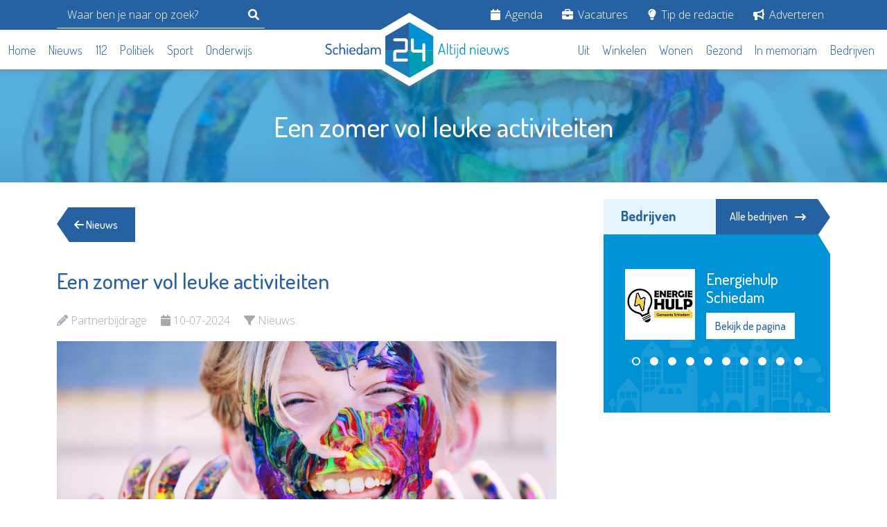

--- FILE ---
content_type: text/html; charset=UTF-8
request_url: https://schiedam24.nl/artikel/een-zomer-vol-leuke-activiteiten~5EK8jiuQ
body_size: 8698
content:
<!DOCTYPE html>
<html lang="nl">

<head>
    <meta charset="UTF-8">
    <meta http-equiv="X-UA-Compatible" content="IE=edge">

    <meta name="viewport" content="width=device-width, initial-scale=1.0">
    <meta name="robots" content="follow,index">
    <meta name="csrf-token" content="AFkJMYmEhZdGrk1kGu9i5NxAzT9wbrEq6EN5UnaU">

    <meta name="revisit-after" content="1 days"/>
    <meta property="og:type" content="website"/>

    <meta property="og:image:height" content="630"/>
    <meta property="og:image:width" content="1200"/>

    <meta property="og:url" content="https://schiedam24.nl/artikel/een-zomer-vol-leuke-activiteiten~5EK8jiuQ"/>
    <meta property="og:site_name" content="Schiedam24"/>

    <meta name="author" content="Schiedam24">
    <meta http-equiv="language" content="NL">

        <meta name="description" content="SCHIEDAM - Begin mei deed het Fonds Schiedam Vlaardingen e.o. een oproep aan stichtingen en verenigingen om deze zomer weer leuke activiteiten voor de jeugd te organiseren. Via de Vakantieactie van het Fonds konden zij hiervoor ee...">
    <meta property="og:title" content="Een zomer vol leuke activiteiten - Schiedam24"/>
    <meta property="og:image" content="https://lokaal24.cdn-tmo.nl/slir/w1200-c20x15//files/schiedam24/2024/juli/Vakantieactie 2024.jpg" />
    <meta property="og:description" content="SCHIEDAM - Begin mei deed het Fonds Schiedam Vlaardingen e.o. een oproep aan stichtingen en verenigingen om deze zomer weer leuke activiteiten voor de jeugd te organiseren. Via de Vakantieactie van het Fonds konden zij hiervoor ee..."/>

    <title>Een zomer vol leuke activiteiten - Schiedam24</title>

    <link href="https://schiedam24.nl/css/bootstrap.min.css" rel="stylesheet">
    <link href="https://schiedam24.nl/img/fav.png" rel="shortcut icon">

    <link rel="stylesheet" href="https://schiedam24.nl/css/font-awesome.min.css">
    <link rel="stylesheet" href="https://schiedam24.nl/css/owl.carousel.min.css">
    <link rel="stylesheet" href="https://schiedam24.nl/css/owl.theme.default.min.css">

    <link rel="stylesheet" href="https://schiedam24.nl/css/guest/main.css?v=20240130">
    <link rel="stylesheet" href="https://schiedam24.nl/css/guest/custom.css?v=20240130">

    
        <script async src="https://pagead2.googlesyndication.com/pagead/js/adsbygoogle.js?client=ca-pub-2242262785836363"
crossorigin="anonymous"></script>

        <script
            async
            src="https://www.googletagmanager.com/gtag/js?id=G-PSJBNC465T"></script>
        <script>
            window.dataLayer = window.dataLayer || [];
            function gtag(){dataLayer.push(arguments);}
            gtag('js', new Date());
            gtag('config', 'G-PSJBNC465T');
        </script>
    
    
    <style>

        .list-inline  ul {
            display: none;
            position: absolute;
            background-color: #2661a2;
            z-index: 100;
            padding:15px;
            list-style: none;
            margin-bottom: 10px;
        }

        .list-inline li:hover ul{
            display: block;
        }

        .list-inline ul li{
            margin-bottom: 10px;
        }

        .list-inline ul li a{
            color:#FFF !important;
        }

        section.news-category .horizontal-news-item {
            min-height: auto;
            padding-bottom: 20px;
            margin-bottom: 20px;
            border-bottom: 1px solid #eee;
        }

    </style>

    
</head>

<body>


<header class="header">
    <div class="header-topbar">
        <div class="container">
            <div class="row">
                <div class="d-flex justify-content-lg-between align-items-center">
                    <form action="https://schiedam24.nl/artikelen/zoeken" method="get" class="header__search js-header-search d-flex align-xs-center">
                        <input type="search" name="q" placeholder="Waar ben je naar op zoek?">
                        <button type="submit" class="mobile-sidebar-searchbar-icon">
                            <svg class="svg-inline--fa fa-magnifying-glass" aria-hidden="true" focusable="false" data-prefix="fas" data-icon="magnifying-glass" role="img" xmlns="http://www.w3.org/2000/svg" viewBox="0 0 512 512" data-fa-i2svg=""><path fill="currentColor" d="M500.3 443.7l-119.7-119.7c27.22-40.41 40.65-90.9 33.46-144.7C401.8 87.79 326.8 13.32 235.2 1.723C99.01-15.51-15.51 99.01 1.724 235.2c11.6 91.64 86.08 166.7 177.6 178.9c53.8 7.189 104.3-6.236 144.7-33.46l119.7 119.7c15.62 15.62 40.95 15.62 56.57 0C515.9 484.7 515.9 459.3 500.3 443.7zM79.1 208c0-70.58 57.42-128 128-128s128 57.42 128 128c0 70.58-57.42 128-128 128S79.1 278.6 79.1 208z"></path></svg><!-- <i class="fa fa-search"></i> Font Awesome fontawesome.com -->
                        </button>
                    </form>

                    <div class="header-nav">
                        <ul class="list-inline">
                            
                                <li class="list-inline-item">
                                    <a href="/agenda">
                                        <i class="fa fa-calendar"></i>
                                        Agenda
                                    </a>

                                    
                                </li>

                            
                                <li class="list-inline-item">
                                    <a href="/vacatures">
                                        <i class="fa fa-briefcase"></i>
                                        Vacatures
                                    </a>

                                    
                                </li>

                            
                                <li class="list-inline-item">
                                    <a href="/tip-de-redactie">
                                        <i class="fa fa-lightbulb"></i>
                                        Tip de redactie
                                    </a>

                                    
                                </li>

                            
                                <li class="list-inline-item">
                                    <a href="/adverteren">
                                        <i class="fa fa-bullhorn"></i>
                                        Adverteren
                                    </a>

                                    
                                </li>

                                                    </ul>
                    </div>
                </div>
            </div>
        </div>
    </div>

    <div class="header-bottom">
        <div class="container" style="max-width: 1476px;">
            <div class="header-bottom-inner">

                <div class="header-nav header-main-nav">
                    <ul class="list-inline">
                                                    <li class="list-inline-item">
                                <a href="/">
                                    Home
                                </a>
                            </li>
                                                    <li class="list-inline-item">
                                <a href="/artikelen/nieuws">
                                    Nieuws
                                </a>
                            </li>
                                                    <li class="list-inline-item">
                                <a href="/artikelen/112">
                                    112
                                </a>
                            </li>
                                                    <li class="list-inline-item">
                                <a href="/artikelen/politiek">
                                    Politiek
                                </a>
                            </li>
                                                    <li class="list-inline-item">
                                <a href="/artikelen/sport">
                                    Sport
                                </a>
                            </li>
                                                    <li class="list-inline-item">
                                <a href="/artikelen/scholing">
                                    Onderwijs
                                </a>
                            </li>
                                            </ul>
                </div>

                <div class="header-logo">
                    <a href="https://schiedam24.nl">
                        <img src="https://schiedam24.nl/img/logo/schiedam24/default.svg" alt="Schiedam24 logo - Altijd nieuws" class="header-logo-img">
                        <img src="https://schiedam24.nl/img/logo/vld24.svg" alt="Schiedam24 logo - Altijd nieuws" class="header-symbol-img">
                    </a>
                </div>

                <div class="d-lg-none">
                    <div class="hamburger">
                        <div class="hamburger-inner">
                            <span></span>
                            <span></span>
                            <span></span>
                        </div>
                    </div>
                </div>

                <div class="header-secondary-nav d-flex justify-content-lg-end">
                    <div class="header-nav header-main-nav">
                        <ul class="list-inline">
                                                            <li class="list-inline-item">
                                    <a href="/artikelen/uit">
                                        Uit
                                    </a>
                                </li>
                                                            <li class="list-inline-item">
                                    <a href="/artikelen/winkelen">
                                        Winkelen
                                    </a>
                                </li>
                                                            <li class="list-inline-item">
                                    <a href="/artikelen/wonen">
                                        Wonen
                                    </a>
                                </li>
                                                            <li class="list-inline-item">
                                    <a href="/artikelen/gezond">
                                        Gezond
                                    </a>
                                </li>
                                                            <li class="list-inline-item">
                                    <a href="/memoriam">
                                        In memoriam
                                    </a>
                                </li>
                                                            <li class="list-inline-item">
                                    <a href="/bedrijven">
                                        Bedrijven
                                    </a>
                                </li>
                                                    </ul>
                    </div>
                </div>
            </div>
        </div>
    </div>
</header>

<div class="mobile-sidebar">
    <div class="mobile-sidebar-logo">
        <a href="/">
            <img src="https://schiedam24.nl/img/logo/schiedam24/white.svg" alt="Schiedam24 logo - Altijd nieuws">
        </a>
    </div>

    <div class="mobile-sidebar-searchbar">
        <form action="https://schiedam24.nl/artikelen/zoeken" method="get">
            <input type="hidden" name="gender" id="gender">
            <div class="mobile-sidebar-search-wrap">
                <input type="text" name="q" placeholder="Waar ben je naar op zoek?" class="mobile-sidebar-search-input">
                <button type="submit" class="mobile-sidebar-searchbar-icon">
                    <i class="fa fa-search"></i>
                </button>
            </div>
        </form>
    </div>

    <div class="mobile-sidebar-nav-wrap">
        <h2>Categorieën</h2>

        <ul class="list-unstyled mobile-sidebar-nav">
                            <li>
                    <a href="/">
                        <i class="fa fa-home"></i>
                        Home
                    </a>
                </li>
                            <li>
                    <a href="/artikelen/nieuws">
                        <i class="fa fa-newspaper"></i>
                        Nieuws
                    </a>
                </li>
                            <li>
                    <a href="/artikelen/112">
                        <i class="fa fa-ambulance"></i>
                        112
                    </a>
                </li>
                            <li>
                    <a href="/artikelen/politiek">
                        <i class="fa fa-balance-scale"></i>
                        Politiek
                    </a>
                </li>
                            <li>
                    <a href="/artikelen/sport">
                        <i class="fa fa-futbol"></i>
                        Sport
                    </a>
                </li>
                            <li>
                    <a href="/artikelen/scholing">
                        <i class="fa fa-graduation-cap"></i>
                        Onderwijs
                    </a>
                </li>
                            <li>
                    <a href="/artikelen/uit">
                        <i class="fa fa-walking"></i>
                        Uit
                    </a>
                </li>
                            <li>
                    <a href="/artikelen/winkelen">
                        <i class="fa fa-shopping-cart"></i>
                        Winkelen
                    </a>
                </li>
                            <li>
                    <a href="/artikelen/wonen">
                        <i class="fa fa-home"></i>
                        Wonen
                    </a>
                </li>
                            <li>
                    <a href="/artikelen/gezond">
                        <i class="fa fa-heartbeat"></i>
                        Gezond
                    </a>
                </li>
                            <li>
                    <a href="/memoriam">
                        <i class="fa fa-memory"></i>
                        In memoriam
                    </a>
                </li>
                            <li>
                    <a href="/bedrijven">
                        <i class="fa fa-building"></i>
                        Bedrijven
                    </a>
                </li>
                    </ul>

        <h2 class="mt-3">Service</h2>

        <ul class="list-unstyled mobile-sidebar-nav">
                            <li>
                    <a href="/agenda">
                        <i class="fa fa-calendar"></i>
                        Agenda
                    </a>
                </li>
                            <li>
                    <a href="/vacatures">
                        <i class="fa fa-briefcase"></i>
                        Vacatures
                    </a>
                </li>
                            <li>
                    <a href="/tip-de-redactie">
                        <i class="fa fa-lightbulb"></i>
                        Tip de redactie
                    </a>
                </li>
                            <li>
                    <a href="/adverteren">
                        <i class="fa fa-bullhorn"></i>
                        Adverteren
                    </a>
                </li>
                    </ul>
    </div>
</div>

    <div class="vervolgheader">
        <div class="container">
            <div class="row">
                <div class="text-center">
                    <div class="vervolgheader-title">
                        <h1>Een zomer vol leuke activiteiten</h1>
                    </div>
                </div>
            </div>
        </div>

        <img src="https://lokaal24.cdn-tmo.nl/slir/w480-c20x15/files/schiedam24/2024/juli/Vakantieactie 2024.jpg" alt="Een zomer vol leuke activiteiten" class="vervolgheader-img">

    </div>

    <div class="container">
        <div class="row">
            <!-- main -->
            <div class="col-lg-8">
                <main>
                    <section class="back-btn-wrap">
                        <a href="https://schiedam24.nl/artikelen/nieuws" class="back-btn">
                            <i class="fa fa-arrow-left"></i> Nieuws
                        </a>
                    </section>

                    <section class="nieuws-detail">
                        <div class="detail-title">
                            <h2>Een zomer vol leuke activiteiten</h2>
                        </div>

                        <ul class="detail-info list-inline">
                            <li class="list-inline-item">
                                <i class="fa fa-pencil"></i>
                                <span>Partnerbijdrage</span>
                            </li>
                            <li class="list-inline-item">
                                <i class="fa fa-calendar"></i>
                                <span>10-07-2024</span>
                            </li>
                            <li class="list-inline-item">
                                <i class="fa fa-filter"></i>
                                <span>Nieuws</span>
                            </li>
                        </ul>

                        <div class="nieuws-detail-content">
                            <div class="nieuws-detail-content-img">

                                                                    <img src="https://lokaal24.cdn-tmo.nl/slir/w1280/files/schiedam24/2024/juli/Vakantieactie 2024.jpg" alt="Een zomer vol leuke activiteiten">
                                
                                <div class="img-caption">
                                                                    </div>
                            </div>

                            <p>SCHIEDAM - Begin mei deed het Fonds Schiedam Vlaardingen e.o. een oproep aan stichtingen en verenigingen om deze zomer weer leuke activiteiten voor de jeugd te organiseren. </p><p>Via de Vakantieactie van het Fonds konden zij hiervoor een aanvraag doen. Ook dit jaar was de Vakantieactie weer een succes. Het Fonds ontving tientallen aanvragen voor een grote diversiteit aan activiteiten. Het belooft dan ook een zomer vol leuke activiteiten te worden.
</p><p>Het is al het vijfde jaar dat het Fonds een oproep aan stichtingen en verenigingen heeft gedaan met de Vakantieactie. Ieder jaar maken honderden kinderen uit de regio die niet op vakantie zijn, gebruik van het ruime aanbod aan sport- en spelactiviteiten, creatieve workshops of avontuurlijke uitstapjes in de natuur. Al deze activiteiten worden georganiseerd door enthousiaste vrijwilligers van stichtingen en verenigingen. Zij zorgen ervoor dat iedereen na de zomervakantie genoeg te vertellen heeft op school!
</p><p>Ook dit jaar is er dus weer een hoop te doen en te beleven in de regio. Een aantal activiteiten zijn inmiddels niet meer weg te denken in de zomervakantie, zoals de Kids Olympics in Maassluis, de Bezige Bijtjes in de Heemtuin van Vlaardingen en de leuke themadagen op het Speeleiland in Schiedam. Ook het Kidsbouwdorp is, na een jaar afwezigheid, weer terug! Dankzij de Vakantieactie (en andere sponsoren) zijn de meeste activiteiten gratis of wordt er maar een kleine bijdrage gevraagd. Op de website van het Fonds (I:w<a href="https://www.fondssv.nl/vakantieacties" target="_blank">www.fondssv.nl/vakantieacties</a> is een overzicht van al deze kinderactiviteiten in Schiedam, Vlaardingen en Maassluis te vinden.</p><p>
</p><p>
</p>

                            
                            
                                <div class="bg-secondary my-4 p-4 ">
                                    <div class="row">
                                        <div class="col-lg-4">
                                            <a href="https://schiedam24.nl/bedrijf/fonds-schiedam-vlaardingen-eo">
                                                <img src="https://lokaal24.cdn-tmo.nl//files/schiedam24/bedrijven/fondsschiedamvlaardingen/fondslogonieuw200.png" alt="Fonds Schiedam Vlaardingen e.o.">
                                            </a>
                                        </div>

                                        <div class="col-lg-8">
                                            <h2 class="text-white">Fonds Schiedam Vlaardingen e.o.</h2>
                                            <p>Schiedamseweg 53, Vlaardingen</p>

                                            
                                            <a href="https://schiedam24.nl/bedrijf/fonds-schiedam-vlaardingen-eo" class="text-white">Meer over Fonds Schiedam Vlaardingen e.o. &rarr; </a>
                                        </div>
                                    </div>
                                </div>

                            
                        </div>

                        <div class="nieuws-detail-share">
    <p>Deel dit via: </p>
    <ul class="list-inline">
                    <li class="list-inline-item">
                <a href="https://www.facebook.com/sharer.php?u=https://schiedam24.nl/artikel/een-zomer-vol-leuke-activiteiten~5EK8jiuQ" target="_blank">
                    <i class="fab fa-facebook"></i>
                </a>
            </li>
                    <li class="list-inline-item">
                <a href="https://twitter.com/intent/tweet?text=Een zomer vol leuke activiteiten - https://schiedam24.nl/artikel/een-zomer-vol-leuke-activiteiten~5EK8jiuQ" target="_blank">
                    <i class="fab fa-x-twitter"></i>
                </a>
            </li>
                    <li class="list-inline-item">
                <a href="https://www.linkedin.com/shareArticle?mini=true&amp;url=https://schiedam24.nl/artikel/een-zomer-vol-leuke-activiteiten~5EK8jiuQ&amp;title=Een zomer vol leuke activiteiten" target="_blank">
                    <i class="fab fa-linkedin"></i>
                </a>
            </li>
                    <li class="list-inline-item">
                <a href="whatsapp://send?text=Een zomer vol leuke activiteiten - https://schiedam24.nl/artikel/een-zomer-vol-leuke-activiteiten~5EK8jiuQ" target="_blank">
                    <i class="fab fa-whatsapp"></i>
                </a>
            </li>
            </ul>
</div>
                    </section>

                    <div class="advertisement " id="VH0YH84i" data-position="links" data-device="desktop">
    <section class="ad">
        Advertisement loading...
    </section>
</div>


    
                    
                        <section class="popular-news">
                            <div class="titlebar-wrap">
                                <div class="titlebar">
                                    <h2>Dit kan u ook interesseren</h2>
                                </div>
                            </div>

                            <ins class="adsbygoogle" style="display:block" data-ad-format="autorelaxed" data-ad-client="ca-pub-2242262785836363" data-ad-slot="8275779561"></ins><script>(adsbygoogle = window.adsbygoogle || []).push({});</script>

                        </section>

                    
                    <section class="popular-news">
            <div class="titlebar-wrap">
                <div class="titlebar">
                    <h2>Gerelateerde berichten</h2>
                </div>
            </div>

                            <ul class="popular-news-items popular-news-carousel owl-carousel owl-theme list-unstyled">
    
                            
        <li class="popular-news-item card">
            <a href="https://schiedam24.nl/artikel/handbalsters-vierde-op-wk" class="card-link">
    <div class="popular-news-item-image">
        <div class="card-img-top-wrap">
            <img src="https://lokaal24.cdn-tmo.nl/slir/w480-c20x15/files/schiedam24/2025/nov/kellynwpng.webp" alt="Handbalsters vierde op WK" class="card-img-top">
        </div>

        <div class="popular-news-item-category">
                            Sport
                    </div>
    </div>

    <div class="popular-news-item-title card-title">
        <h3>
            Handbalsters vierde op WK
            <span class="card-content-link">
                <i class="fa-solid fa-arrow-right-long"></i>
            </span>
        </h3>
    </div>

    <div class="popular-news-item-date card-date">
        Redactie - 14-12-2025
    </div>
</a>
        </li>
    
                            
        <li class="popular-news-item card">
            <a href="https://schiedam24.nl/artikel/flinke-schade-na-kop-staartbotsing-op-a20" class="card-link">
    <div class="popular-news-item-image">
        <div class="card-img-top-wrap">
            <img src="https://lokaal24.cdn-tmo.nl/slir/w480-c20x15/files/schiedam24/2025/dec/kopstaart-a20-flashphotonl.jpg" alt="Flinke schade na kop-staartbotsing op A20" class="card-img-top">
        </div>

        <div class="popular-news-item-category">
                            112
                    </div>
    </div>

    <div class="popular-news-item-title card-title">
        <h3>
            Flinke schade na kop-staartbotsing op A20
            <span class="card-content-link">
                <i class="fa-solid fa-arrow-right-long"></i>
            </span>
        </h3>
    </div>

    <div class="popular-news-item-date card-date">
        Redactie - 14-12-2025
    </div>
</a>
        </li>
    
                            
        <li class="popular-news-item card">
            <a href="https://schiedam24.nl/artikel/motorrijder-gewond-bij-aanrijding-op-a20" class="card-link">
    <div class="popular-news-item-image">
        <div class="card-img-top-wrap">
            <img src="https://lokaal24.cdn-tmo.nl/slir/w480-c20x15/files/schiedam24/2025/dec/motorrijder-gewond-a20-flashphotonl.jpg" alt="Motorrijder gewond bij aanrijding op A20" class="card-img-top">
        </div>

        <div class="popular-news-item-category">
                            112
                    </div>
    </div>

    <div class="popular-news-item-title card-title">
        <h3>
            Motorrijder gewond bij aanrijding op A20
            <span class="card-content-link">
                <i class="fa-solid fa-arrow-right-long"></i>
            </span>
        </h3>
    </div>

    <div class="popular-news-item-date card-date">
        Redactie - 14-12-2025
    </div>
</a>
        </li>
    
                     
                     
                     
                     </ul>
                    </section>
                    </main>
            </div>

            <!-- sidebar -->
            <div class="col-lg-4" id="sidebar">
                <aside>
                    <section class="companies">
        <div class="titlebar-wrap">
            <div class="titlebar">
                <h2>Bedrijven</h2>
            </div>

            <a href="/bedrijven" class="titlebar-link">
                Alle bedrijven
                <i class="fa-solid fa-arrow-right-long"></i>
            </a>
        </div>

        <div class="company-sidebar-logo-carousel owl-carousel owl-theme">
                            <div class="company-carousel-logo">
                    <div class="row g-3">
                        <div class="col-5 col-md-12 col-xl-5">
                            <img src="https://lokaal24.cdn-tmo.nl//files/schiedam24/bedrijven/energiehulp/energiehulplogo200.jpg" alt="Energiehulp Schiedam" class="img-fluid">
                        </div>

                        <div class="col-7 col-md-12 col-xl-7">
                            <h3 class="company-carousel-logo-title">Energiehulp Schiedam</h3>
                            <a href="https://schiedam24.nl/bedrijf/energiehulp-schiedam" class="btn btn-white company-link">
                                Bekijk de pagina
                            </a>
                        </div>
                    </div>
                </div>
                            <div class="company-carousel-logo">
                    <div class="row g-3">
                        <div class="col-5 col-md-12 col-xl-5">
                            <img src="https://lokaal24.cdn-tmo.nl//files/schiedam24/bedrijven/shell/shelllogo.png" alt="Shell Energy and Chemicals Park Rotterdam" class="img-fluid">
                        </div>

                        <div class="col-7 col-md-12 col-xl-7">
                            <h3 class="company-carousel-logo-title">Shell Energy and Chemicals Park Rotterdam</h3>
                            <a href="https://schiedam24.nl/bedrijf/shell-energy-and-chemicals-park-rotterdam" class="btn btn-white company-link">
                                Bekijk de pagina
                            </a>
                        </div>
                    </div>
                </div>
                            <div class="company-carousel-logo">
                    <div class="row g-3">
                        <div class="col-5 col-md-12 col-xl-5">
                            <img src="https://lokaal24.cdn-tmo.nl//files/schiedam24/bedrijven/irado/iradologoblauw200.jpg" alt="Irado" class="img-fluid">
                        </div>

                        <div class="col-7 col-md-12 col-xl-7">
                            <h3 class="company-carousel-logo-title">Irado</h3>
                            <a href="https://schiedam24.nl/bedrijf/irado" class="btn btn-white company-link">
                                Bekijk de pagina
                            </a>
                        </div>
                    </div>
                </div>
                            <div class="company-carousel-logo">
                    <div class="row g-3">
                        <div class="col-5 col-md-12 col-xl-5">
                            <img src="https://lokaal24.cdn-tmo.nl//files/schiedam24/bedrijven/jozefmavo/jozefmavologo200nieuw.jpg" alt="St.-Jozefmavo" class="img-fluid">
                        </div>

                        <div class="col-7 col-md-12 col-xl-7">
                            <h3 class="company-carousel-logo-title">St.-Jozefmavo</h3>
                            <a href="https://schiedam24.nl/bedrijf/st-jozefmavo" class="btn btn-white company-link">
                                Bekijk de pagina
                            </a>
                        </div>
                    </div>
                </div>
                            <div class="company-carousel-logo">
                    <div class="row g-3">
                        <div class="col-5 col-md-12 col-xl-5">
                            <img src="https://lokaal24.cdn-tmo.nl//files/schiedam24/bedrijven/stedelijkmuseum/stedelijkmuseumschiedam_logo_voor_webfiles.jpg" alt="Stedelijk Museum Schiedam" class="img-fluid">
                        </div>

                        <div class="col-7 col-md-12 col-xl-7">
                            <h3 class="company-carousel-logo-title">Stedelijk Museum Schiedam</h3>
                            <a href="https://schiedam24.nl/bedrijf/stedelijk-museum-schiedam" class="btn btn-white company-link">
                                Bekijk de pagina
                            </a>
                        </div>
                    </div>
                </div>
                            <div class="company-carousel-logo">
                    <div class="row g-3">
                        <div class="col-5 col-md-12 col-xl-5">
                            <img src="https://lokaal24.cdn-tmo.nl//files/schiedam24/bedrijven/servicepunt_woningverbetering/servicepunt_woningverbetering_sch.jpg" alt="Servicepunt Woningverbetering" class="img-fluid">
                        </div>

                        <div class="col-7 col-md-12 col-xl-7">
                            <h3 class="company-carousel-logo-title">Servicepunt Woningverbetering</h3>
                            <a href="https://schiedam24.nl/bedrijf/servicepunt-woningverbetering" class="btn btn-white company-link">
                                Bekijk de pagina
                            </a>
                        </div>
                    </div>
                </div>
                            <div class="company-carousel-logo">
                    <div class="row g-3">
                        <div class="col-5 col-md-12 col-xl-5">
                            <img src="https://lokaal24.cdn-tmo.nl//files/schiedam24/bedrijven/seniorenwelzijn/stoed-swlogo200.jpg" alt="Stoed-Seniorenwelzijn" class="img-fluid">
                        </div>

                        <div class="col-7 col-md-12 col-xl-7">
                            <h3 class="company-carousel-logo-title">Stoed-Seniorenwelzijn</h3>
                            <a href="https://schiedam24.nl/bedrijf/stoed-seniorenwelzijn" class="btn btn-white company-link">
                                Bekijk de pagina
                            </a>
                        </div>
                    </div>
                </div>
                            <div class="company-carousel-logo">
                    <div class="row g-3">
                        <div class="col-5 col-md-12 col-xl-5">
                            <img src="https://lokaal24.cdn-tmo.nl//files/schiedam24/bedrijven/schuldhulpmaatje/schuldh.png" alt="Schuldhulpmaatje" class="img-fluid">
                        </div>

                        <div class="col-7 col-md-12 col-xl-7">
                            <h3 class="company-carousel-logo-title">Schuldhulpmaatje</h3>
                            <a href="https://schiedam24.nl/bedrijf/schuldhulpmaatje" class="btn btn-white company-link">
                                Bekijk de pagina
                            </a>
                        </div>
                    </div>
                </div>
                            <div class="company-carousel-logo">
                    <div class="row g-3">
                        <div class="col-5 col-md-12 col-xl-5">
                            <img src="https://lokaal24.cdn-tmo.nl//files/schiedam24/bedrijven/siko/sikologo.jpg" alt="SIKO" class="img-fluid">
                        </div>

                        <div class="col-7 col-md-12 col-xl-7">
                            <h3 class="company-carousel-logo-title">SIKO</h3>
                            <a href="https://schiedam24.nl/bedrijf/siko" class="btn btn-white company-link">
                                Bekijk de pagina
                            </a>
                        </div>
                    </div>
                </div>
                            <div class="company-carousel-logo">
                    <div class="row g-3">
                        <div class="col-5 col-md-12 col-xl-5">
                            <img src="https://lokaal24.cdn-tmo.nl//files/schiedam24/2021/maa/lentiz-life-college.jpg" alt="Lentiz Life College" class="img-fluid">
                        </div>

                        <div class="col-7 col-md-12 col-xl-7">
                            <h3 class="company-carousel-logo-title">Lentiz Life College</h3>
                            <a href="https://schiedam24.nl/bedrijf/lentiz-life-college" class="btn btn-white company-link">
                                Bekijk de pagina
                            </a>
                        </div>
                    </div>
                </div>
                    </div>
    </section>

                    <div class="d-none d-lg-block">
                        <div class="advertisement mb-5" id="uncbkuBA" data-position="rechts" data-device="desktop">
    <section class="ad">
        Advertisement loading...
    </section>
</div>



    
    <div class="advertisement mb-5" id="j2wEbPak" data-position="rechts" data-device="desktop">
    <section class="ad">
        Advertisement loading...
    </section>
</div>


    

                
    <div class="advertisement mb-5" id="IWhh8zm3" data-position="rechts" data-device="desktop">
    <section class="ad">
        Advertisement loading...
    </section>
</div>


    

    
    <div class="advertisement mb-5" id="pHa1OjAk" data-position="rechts" data-device="desktop">
    <section class="ad">
        Advertisement loading...
    </section>
</div>


    

    
    <div class="advertisement mb-5" id="U5771eEw" data-position="rechts" data-device="desktop">
    <section class="ad">
        Advertisement loading...
    </section>
</div>


    

                                                <section class="popular-news">
    <div class="titlebar-wrap">
        <div class="titlebar">
            <h2>Recente berichten</h2>
        </div>
    </div>

    
        <ul class="latest-news-items list-unstyled">
                            <li class="latest-news-item">
    <a href="https://schiedam24.nl/artikel/man-te-water-en-gereanimeerd">
        <div class="row">
            <div class="col-md-3">
                <div class="company-article-img">
                    <img src="https://lokaal24.cdn-tmo.nl/slir/w480-c20x15/files/schiedam24/2025/dec/foto15-5.jpg" alt="Man te water en overleden">
                </div>
            </div>

            <div class="col-md-9">
                <div class="card-title">
                    <h3>Man te water en overleden</h3>
                </div>

                <div class="card-date">
                    <p>
                        Redactie/Flashphoto - 08-12-2025
                    </p>
                </div>
            </div>
        </div>
    </a>
</li>
                            <li class="latest-news-item">
    <a href="https://schiedam24.nl/artikel/davina-michelle-en-yves-berendse-op-iddf-in-concert">
        <div class="row">
            <div class="col-md-3">
                <div class="company-article-img">
                    <img src="https://lokaal24.cdn-tmo.nl/slir/w480-c20x15/files/schiedam24/2025/dec/davinamichelleiddf2023-eusdriessenphotography-middel.jpg" alt="Davina Michelle en Yves Berendse op IDDF in Concert">
                </div>
            </div>

            <div class="col-md-9">
                <div class="card-title">
                    <h3>Davina Michelle en Yves Berendse op IDDF in Concert</h3>
                </div>

                <div class="card-date">
                    <p>
                        Redactie - 12-12-2025
                    </p>
                </div>
            </div>
        </div>
    </a>
</li>
                            <li class="latest-news-item">
    <a href="https://schiedam24.nl/artikel/excelsior20-verliest-opnieuw-derby">
        <div class="row">
            <div class="col-md-3">
                <div class="company-article-img">
                    <img src="https://lokaal24.cdn-tmo.nl/slir/w480-c20x15/files/schiedam24/veelgebruikt/voetbal.jpeg" alt="Excelsior'20 verliest opnieuw derby">
                </div>
            </div>

            <div class="col-md-9">
                <div class="card-title">
                    <h3>Excelsior'20 verliest opnieuw derby</h3>
                </div>

                <div class="card-date">
                    <p>
                        Redactie - 09-12-2025
                    </p>
                </div>
            </div>
        </div>
    </a>
</li>
                            <li class="latest-news-item">
    <a href="https://schiedam24.nl/artikel/waarom-je-jouw-instagram-profiel-zou-moeten-ontwikkelen">
        <div class="row">
            <div class="col-md-3">
                <div class="company-article-img">
                    <img src="https://lokaal24.cdn-tmo.nl/slir/w480-c20x15/files/schiedam24/2025/dec/instagram-volgers-kopen.jpg" alt="Hoe je jouw Instagram profiel kan ontwikkelen">
                </div>
            </div>

            <div class="col-md-9">
                <div class="card-title">
                    <h3>Hoe je jouw Instagram profiel kan ontwikkelen</h3>
                </div>

                <div class="card-date">
                    <p>
                        Partnerbijdrage - 11-12-2025
                    </p>
                </div>
            </div>
        </div>
    </a>
</li>
                    </ul>

    </section>
                    </div>

                    <div class="d-block d-lg-none">
        <section class="latest-news">
            <div class="toggle">
                <div class="toggle-links-wrap">
                    <div class="toggle-links">
                        <div class="toggle-item toggle-item-left active">
                            <button class="toggle-link-left">
                                <span>Recent nieuws</span>
                            </button>
                        </div>

                        <div class="toggle-item toggle-item-right">
                            <button class="toggle-link-right">
                                <span>Meest gelezen nieuws</span>
                            </button>
                        </div>
                    </div>
                </div>

                <div class="toggle-content-wrap">
                    <div class="toggle-content-left active">
                        <section class="popular-news">
                            <div class="popular-news-carousel owl-carousel owl-theme">
            <div>
            <div class="popular-news-item card">
                <a href="https://schiedam24.nl/artikel/piet-paaltjes-over-het-nieuwe-cultuurbeleid-van-de-gemeente" class="card-link">
    <div class="popular-news-item-image">
        <div class="card-img-top-wrap">
            <img src="https://lokaal24.cdn-tmo.nl/slir/w480-c20x15/files/schiedam24/2025/dec/pietp.jpeg" alt="Piet Paaltjes over nieuwe cultuurbeleid van Schiedam" class="card-img-top">
        </div>

        <div class="popular-news-item-category">
                            Politiek
                    </div>
    </div>

    <div class="popular-news-item-title card-title">
        <h3>
            Piet Paaltjes over nieuwe cultuurbeleid van Schiedam
            <span class="card-content-link">
                <i class="fa-solid fa-arrow-right-long"></i>
            </span>
        </h3>
    </div>

    <div class="popular-news-item-date card-date">
        INGEZONDEN - 09-12-2025
    </div>
</a>
            </div>
        </div>
            <div>
            <div class="popular-news-item card">
                <a href="https://schiedam24.nl/artikel/meerdere-autos-betrokken-bij-ongeval-op-de-a20" class="card-link">
    <div class="popular-news-item-image">
        <div class="card-img-top-wrap">
            <img src="https://lokaal24.cdn-tmo.nl/slir/w480-c20x15/files/2025/12-2025/a20a-middel.jpg" alt="Meerdere auto's betrokken bij ongeval op de A20" class="card-img-top">
        </div>

        <div class="popular-news-item-category">
                            112
                    </div>
    </div>

    <div class="popular-news-item-title card-title">
        <h3>
            Meerdere auto's betrokken bij ongeval op de A20
            <span class="card-content-link">
                <i class="fa-solid fa-arrow-right-long"></i>
            </span>
        </h3>
    </div>

    <div class="popular-news-item-date card-date">
        Redactie - 12-12-2025
    </div>
</a>
            </div>
        </div>
            <div>
            <div class="popular-news-item card">
                <a href="https://schiedam24.nl/artikel/geschiedenis-herleeft" class="card-link">
    <div class="popular-news-item-image">
        <div class="card-img-top-wrap">
            <img src="https://lokaal24.cdn-tmo.nl/slir/w480-c20x15/files/schiedam24/2025/dec/img-0600-1.jpeg" alt="Geschiedenis herleeft" class="card-img-top">
        </div>

        <div class="popular-news-item-category">
                            Uit
                    </div>
    </div>

    <div class="popular-news-item-title card-title">
        <h3>
            Geschiedenis herleeft
            <span class="card-content-link">
                <i class="fa-solid fa-arrow-right-long"></i>
            </span>
        </h3>
    </div>

    <div class="popular-news-item-date card-date">
        Redactie - 10-12-2025
    </div>
</a>
            </div>
        </div>
            <div>
            <div class="popular-news-item card">
                <a href="https://schiedam24.nl/artikel/schiedammer-die-stadgenoot-neerstak-krijgt-acht-jaar" class="card-link">
    <div class="popular-news-item-image">
        <div class="card-img-top-wrap">
            <img src="https://lokaal24.cdn-tmo.nl/slir/w480-c20x15/files/schiedam24/2025/nov/foto3-8steekjpg.webp" alt="Schiedammer die stadgenoot neerstak krijgt acht jaar" class="card-img-top">
        </div>

        <div class="popular-news-item-category">
                            Nieuws
                    </div>
    </div>

    <div class="popular-news-item-title card-title">
        <h3>
            Schiedammer die stadgenoot neerstak krijgt acht jaar
            <span class="card-content-link">
                <i class="fa-solid fa-arrow-right-long"></i>
            </span>
        </h3>
    </div>

    <div class="popular-news-item-date card-date">
        Redactie - 10-12-2025
    </div>
</a>
            </div>
        </div>
            <div>
            <div class="popular-news-item card">
                <a href="https://schiedam24.nl/artikel/twee-nieuwe-wijkagenten-voor-schiedam" class="card-link">
    <div class="popular-news-item-image">
        <div class="card-img-top-wrap">
            <img src="https://lokaal24.cdn-tmo.nl/slir/w480-c20x15/files/schiedam24/2025/dec/dollee.jpeg" alt="Twee nieuwe wijkagenten voor Schiedam" class="card-img-top">
        </div>

        <div class="popular-news-item-category">
                            Nieuws
                    </div>
    </div>

    <div class="popular-news-item-title card-title">
        <h3>
            Twee nieuwe wijkagenten voor Schiedam
            <span class="card-content-link">
                <i class="fa-solid fa-arrow-right-long"></i>
            </span>
        </h3>
    </div>

    <div class="popular-news-item-date card-date">
        Redactie - 10-12-2025
    </div>
</a>
            </div>
        </div>
            <div>
            <div class="popular-news-item card">
                <a href="https://schiedam24.nl/artikel/auto-in-brand-na-aanrijding-op-de-a20" class="card-link">
    <div class="popular-news-item-image">
        <div class="card-img-top-wrap">
            <img src="https://lokaal24.cdn-tmo.nl/slir/w480-c20x15/files/2025/12-2025/brandautoa20-middel.jpg" alt="Auto in brand na aanrijding op de A20" class="card-img-top">
        </div>

        <div class="popular-news-item-category">
                            112
                    </div>
    </div>

    <div class="popular-news-item-title card-title">
        <h3>
            Auto in brand na aanrijding op de A20
            <span class="card-content-link">
                <i class="fa-solid fa-arrow-right-long"></i>
            </span>
        </h3>
    </div>

    <div class="popular-news-item-date card-date">
        Redactie - 14-12-2025
    </div>
</a>
            </div>
        </div>
            <div>
            <div class="popular-news-item card">
                <a href="https://schiedam24.nl/artikel/politie-man-kwam-om-het-leven-door-ongeluk" class="card-link">
    <div class="popular-news-item-image">
        <div class="card-img-top-wrap">
            <img src="https://lokaal24.cdn-tmo.nl/slir/w480-c20x15/files/schiedam24/2025/dec/foto15-5.jpg" alt="Politie: man kwam om het leven door ongeluk" class="card-img-top">
        </div>

        <div class="popular-news-item-category">
                            112
                    </div>
    </div>

    <div class="popular-news-item-title card-title">
        <h3>
            Politie: man kwam om het leven door ongeluk
            <span class="card-content-link">
                <i class="fa-solid fa-arrow-right-long"></i>
            </span>
        </h3>
    </div>

    <div class="popular-news-item-date card-date">
        Redactie - 09-12-2025
    </div>
</a>
            </div>
        </div>
    </div>
                        </section>
                    </div>

                    <div class="toggle-content-right">
                        <section class="popular-news">
                            <div class="popular-news-carousel owl-carousel owl-theme">
            <div>
            <div class="popular-news-item card">
                <a href="https://schiedam24.nl/artikel/protest-tegen-nachtsluiting-huisartsenpost-vlietland" class="card-link">
    <div class="popular-news-item-image">
        <div class="card-img-top-wrap">
            <img src="https://lokaal24.cdn-tmo.nl/slir/w480-c20x15/files/schiedam24/2025/okt/dw241025bbk41.JPG" alt="Protest tegen nachtsluiting huisartsenpost Vlietland" class="card-img-top">
        </div>

        <div class="popular-news-item-category">
                            Gezond
                    </div>
    </div>

    <div class="popular-news-item-title card-title">
        <h3>
            Protest tegen nachtsluiting huisartsenpost Vlietland
            <span class="card-content-link">
                <i class="fa-solid fa-arrow-right-long"></i>
            </span>
        </h3>
    </div>

    <div class="popular-news-item-date card-date">
        Han van der Horst - 10-12-2025
    </div>
</a>
            </div>
        </div>
            <div>
            <div class="popular-news-item card">
                <a href="https://schiedam24.nl/artikel/man-te-water-en-gereanimeerd" class="card-link">
    <div class="popular-news-item-image">
        <div class="card-img-top-wrap">
            <img src="https://lokaal24.cdn-tmo.nl/slir/w480-c20x15/files/schiedam24/2025/dec/foto15-5.jpg" alt="Man te water en overleden" class="card-img-top">
        </div>

        <div class="popular-news-item-category">
                            112
                    </div>
    </div>

    <div class="popular-news-item-title card-title">
        <h3>
            Man te water en overleden
            <span class="card-content-link">
                <i class="fa-solid fa-arrow-right-long"></i>
            </span>
        </h3>
    </div>

    <div class="popular-news-item-date card-date">
        Redactie/Flashphoto - 08-12-2025
    </div>
</a>
            </div>
        </div>
            <div>
            <div class="popular-news-item card">
                <a href="https://schiedam24.nl/artikel/verkeerslicht-uit-de-grond-gereden-na-aanrijding" class="card-link">
    <div class="popular-news-item-image">
        <div class="card-img-top-wrap">
            <img src="https://lokaal24.cdn-tmo.nl/slir/w480-c20x15/files/schiedam24/2025/dec/foto4.jpg" alt="Verkeerslicht uit de grond gereden na aanrijding" class="card-img-top">
        </div>

        <div class="popular-news-item-category">
                            112
                    </div>
    </div>

    <div class="popular-news-item-title card-title">
        <h3>
            Verkeerslicht uit de grond gereden na aanrijding
            <span class="card-content-link">
                <i class="fa-solid fa-arrow-right-long"></i>
            </span>
        </h3>
    </div>

    <div class="popular-news-item-date card-date">
        Redactie/Flashphoto - 11-12-2025
    </div>
</a>
            </div>
        </div>
            <div>
            <div class="popular-news-item card">
                <a href="https://schiedam24.nl/artikel/foutparkeerders-massaal-op-de-bon" class="card-link">
    <div class="popular-news-item-image">
        <div class="card-img-top-wrap">
            <img src="https://lokaal24.cdn-tmo.nl/slir/w480-c20x15/files/schiedam24/2025/dec/foutparkeerders-10-dec.jpeg" alt="Foutparkeerders massaal op de bon" class="card-img-top">
        </div>

        <div class="popular-news-item-category">
                            Nieuws
                    </div>
    </div>

    <div class="popular-news-item-title card-title">
        <h3>
            Foutparkeerders massaal op de bon
            <span class="card-content-link">
                <i class="fa-solid fa-arrow-right-long"></i>
            </span>
        </h3>
    </div>

    <div class="popular-news-item-date card-date">
        Redactie - 10-12-2025
    </div>
</a>
            </div>
        </div>
            <div>
            <div class="popular-news-item card">
                <a href="https://schiedam24.nl/artikel/spookrijder-onder-invloed-botst-tegen-tram" class="card-link">
    <div class="popular-news-item-image">
        <div class="card-img-top-wrap">
            <img src="https://lokaal24.cdn-tmo.nl/slir/w480-c20x15/files/schiedam24/2025/dec/botsing-met-tram-planetzone-media.jpg" alt="Spookrijder onder invloed botst tegen tram" class="card-img-top">
        </div>

        <div class="popular-news-item-category">
                            112
                    </div>
    </div>

    <div class="popular-news-item-title card-title">
        <h3>
            Spookrijder onder invloed botst tegen tram
            <span class="card-content-link">
                <i class="fa-solid fa-arrow-right-long"></i>
            </span>
        </h3>
    </div>

    <div class="popular-news-item-date card-date">
        Redactie - 14-12-2025
    </div>
</a>
            </div>
        </div>
            <div>
            <div class="popular-news-item card">
                <a href="https://schiedam24.nl/artikel/auto-in-brand-na-aanrijding-op-de-a20" class="card-link">
    <div class="popular-news-item-image">
        <div class="card-img-top-wrap">
            <img src="https://lokaal24.cdn-tmo.nl/slir/w480-c20x15/files/2025/12-2025/brandautoa20-middel.jpg" alt="Auto in brand na aanrijding op de A20" class="card-img-top">
        </div>

        <div class="popular-news-item-category">
                            112
                    </div>
    </div>

    <div class="popular-news-item-title card-title">
        <h3>
            Auto in brand na aanrijding op de A20
            <span class="card-content-link">
                <i class="fa-solid fa-arrow-right-long"></i>
            </span>
        </h3>
    </div>

    <div class="popular-news-item-date card-date">
        Redactie - 14-12-2025
    </div>
</a>
            </div>
        </div>
            <div>
            <div class="popular-news-item card">
                <a href="https://schiedam24.nl/artikel/geen-molen-meer-open-collectie-verkocht-les-aan-leerlingen-gestopt" class="card-link">
    <div class="popular-news-item-image">
        <div class="card-img-top-wrap">
            <img src="https://lokaal24.cdn-tmo.nl/slir/w480-c20x15/files/schiedam24/2025/dec/img-0605.jpeg" alt="Geen molen meer open, geen educatie, collectie verkocht" class="card-img-top">
        </div>

        <div class="popular-news-item-category">
                            Uit
                    </div>
    </div>

    <div class="popular-news-item-title card-title">
        <h3>
            Geen molen meer open, geen educatie, collectie verkocht
            <span class="card-content-link">
                <i class="fa-solid fa-arrow-right-long"></i>
            </span>
        </h3>
    </div>

    <div class="popular-news-item-date card-date">
        Redactie - 08-12-2025
    </div>
</a>
            </div>
        </div>
    </div>
                        </section>
                    </div>
                </div>
            </div>
        </section>
    </div>


                    <div class="d-block">
    <section class="links-sidebar">
        <div class="titlebar-wrap">
            <div class="titlebar">
                <h2>Lees ook</h2>
            </div>
        </div>

        <div class="row">
            <ul class="list-unstyled links-list">
                                    <li>
                        <a href="//vlaardingen24.nl" class="links-list-link" target="_blank">
                            <div>
                            <span>Vlaardingen24</span>

                            </div>
                            <i class="fa-solid fa-arrow-right-long"></i>
                        </a>
                    </li>
                                    <li>
                        <a href="//maassluis24.nl" class="links-list-link" target="_blank">
                            <div>
                            <span>Maassluis24</span>

                            </div>
                            <i class="fa-solid fa-arrow-right-long"></i>
                        </a>
                    </li>
                                    <li>
                        <a href="//nl24.nu" class="links-list-link" target="_blank">
                            <div>
                            <span>NL24</span>

                            </div>
                            <i class="fa-solid fa-arrow-right-long"></i>
                        </a>
                    </li>
                            </ul>
        </div>
    </section>
</div>

                    <div class="d-none d-lg-block">
                        <section class="social">
    <div class="titlebar-wrap">
        <div class="titlebar">
            <h2>Blijf up-to-date</h2>
        </div>
    </div>

    <div class="row">
        <ul class="list-unstyled list-inline social-items">

                            
                <li class="list-inline-item">
                    <a href="https://www.facebook.com/schiedam24" class="social-item" target="_blank">
                        <i class="fab fa-facebook"></i>
                    </a>
                </li>

                            
                <li class="list-inline-item">
                    <a href="https://www.twitter.com/schiedam24" class="social-item" target="_blank">
                        <i class="fab fa-x-twitter"></i>
                    </a>
                </li>

                            
                <li class="list-inline-item">
                    <a href="https://www.instagram.com/schiedam.24/" class="social-item" target="_blank">
                        <i class="fab fa-instagram"></i>
                    </a>
                </li>

                            
                <li class="list-inline-item">
                    <a href="https://www.youtube.com/@schiedam2492" class="social-item" target="_blank">
                        <i class="fab fa-youtube"></i>
                    </a>
                </li>

                    </ul>
    </div>
</section>
                    </div>
                </aside>
            </div>
        </div>
    </div>


<footer class="footer">
    <div class="container">
        <div class="footer-inner">
            <div class="footer-nav-wrap">
                <ul class="nav footer-nav">
                                            <li class="nav-item">
                            <a href="/adverteren" class="nav-link">
                                <i class="fa-solid fa-arrow-right-long"></i>
                                Adverteren
                            </a>
                        </li>
                                            <li class="nav-item">
                            <a href="/contact" class="nav-link">
                                <i class="fa-solid fa-arrow-right-long"></i>
                                Contact
                            </a>
                        </li>
                                            <li class="nav-item">
                            <a href="/privacy" class="nav-link">
                                <i class="fa-solid fa-arrow-right-long"></i>
                                Privacy
                            </a>
                        </li>
                                            <li class="nav-item">
                            <a href="/disclaimer" class="nav-link">
                                <i class="fa-solid fa-arrow-right-long"></i>
                                Disclaimer
                            </a>
                        </li>
                                    </ul>
            </div>

            <div class="footer-logo-wrap">
                <a href="/">
                    <img src="https://schiedam24.nl/img/logo/schiedam24/flat.svg" alt="Schiedam24 logo - Altijd nieuws" class="footer-logo">
                </a>
            </div>

            <div class="footer__social-media d-lg-flex justify-content-lg-end">
                <div class="d-md-none">
                    <a href="/">
                        <img src="https://schiedam24.nl/img/logo/schiedam24/flat.svg" alt="Schiedam24 logo - Altijd nieuws" class="footer-logo">
                    </a>
                </div>

                <div class="footer-socials d-lg-flex align-items-center">
                    <p>
                        Volg ons:
                    </p>

                                            
                        <a href="https://www.facebook.com/schiedam24" class="footer-social" target="_blank">
                            <i class="fab fa-facebook"></i>
                        </a>

                                            
                        <a href="https://www.twitter.com/schiedam24" class="footer-social" target="_blank">
                            <i class="fab fa-x-twitter"></i>
                        </a>

                                            
                        <a href="https://www.instagram.com/schiedam.24/" class="footer-social" target="_blank">
                            <i class="fab fa-instagram"></i>
                        </a>

                                            
                        <a href="https://www.youtube.com/@schiedam2492" class="footer-social" target="_blank">
                            <i class="fab fa-youtube"></i>
                        </a>

                                    </div>
            </div>
        </div>

        <div class="copyright text-white mt-3">
            <div class="row">
                <div class="col-6">
                    <p>&copy; 2025 - Schiedam24</p>
                </div>

                <div class="col-6 d-flex justify-content-end">
                    <p>Crealisatie door <a href="https://themindoffice.nl" target="_blank">The MindOffice</a></p>
                </div>
            </div>
        </div>
    </div>
</footer>

<script src="https://schiedam24.nl/js/jquery.min.js"></script>
<script src="https://schiedam24.nl/js/axios.min.js"></script>
<script src="https://schiedam24.nl/js/owl.carousel.min.js"></script>

<script src="https://schiedam24.nl/js/font-awesome.min.js"></script>
<script src="https://schiedam24.nl/js/bootstrap.bundle.min.js"></script>

<script src="https://schiedam24.nl/js/guest/main.js?v=20240130" type="module"></script>
<script src="https://schiedam24.nl/js/vue.min.js"></script>


        <script>

            const advertisements = $('.advertisement:visible');

            if (advertisements.length > 0) {

                const collection = new FormData();
                collection.append('location', 'e29d9223-efbc-42d9-9dda-ac17962eb07b');

                advertisements.each(function() {

                    const el = $(this);

                    const item = [
                        el.attr('id'),
                        el.data('position'),
                        el.data('device')
                    ];

                    collection.append('advertisements[]', JSON.stringify(item));

                });

                axios.post('https://schiedam24.nl/collection', collection)
                    .then(function (response) {

                        $.each(response.data.advertisements, function(id, item) {

                            const selector = $('.advertisement#' + id);

                            if (item.html) {

                                /**
                                 * Locale advertisements or Google Advertisement fallback
                                 */

                                selector.html(item.html);

                            } else if (item.text) {

                                /**
                                 * When Google Advertisement is enabled but can't be loaded (ex.: local-env)
                                 */

                                selector.find('.ad')
                                    .html(item.text)
                                    .addClass('text-center');

                            } else {

                                /**
                                 * Google Advertisement disable and no locale advertisement (anymore) available.
                                 */

                                selector.remove();

                            }
                        });

                        triggerAdsense();

                    })
                    .catch(function (error) {
                        console.log(error);
                    })
                    .then(function () {
                        // always executed
                    });
            }
        </script>

        <script>
            function triggerAdsense() {
                [].forEach.call(document.querySelectorAll('.adsbygoogle'), function(){
                    (adsbygoogle = window.adsbygoogle || []).push({});
                    // console.log('ad');
                });
            }
        </script>
    
<script defer src="https://static.cloudflareinsights.com/beacon.min.js/vcd15cbe7772f49c399c6a5babf22c1241717689176015" integrity="sha512-ZpsOmlRQV6y907TI0dKBHq9Md29nnaEIPlkf84rnaERnq6zvWvPUqr2ft8M1aS28oN72PdrCzSjY4U6VaAw1EQ==" data-cf-beacon='{"version":"2024.11.0","token":"956527f6c6a54efe9941d85f9da3086c","r":1,"server_timing":{"name":{"cfCacheStatus":true,"cfEdge":true,"cfExtPri":true,"cfL4":true,"cfOrigin":true,"cfSpeedBrain":true},"location_startswith":null}}' crossorigin="anonymous"></script>
</body>
</html>


--- FILE ---
content_type: text/html; charset=utf-8
request_url: https://www.google.com/recaptcha/api2/aframe
body_size: 266
content:
<!DOCTYPE HTML><html><head><meta http-equiv="content-type" content="text/html; charset=UTF-8"></head><body><script nonce="1ADKlsapW-Q09jBozzmwVg">/** Anti-fraud and anti-abuse applications only. See google.com/recaptcha */ try{var clients={'sodar':'https://pagead2.googlesyndication.com/pagead/sodar?'};window.addEventListener("message",function(a){try{if(a.source===window.parent){var b=JSON.parse(a.data);var c=clients[b['id']];if(c){var d=document.createElement('img');d.src=c+b['params']+'&rc='+(localStorage.getItem("rc::a")?sessionStorage.getItem("rc::b"):"");window.document.body.appendChild(d);sessionStorage.setItem("rc::e",parseInt(sessionStorage.getItem("rc::e")||0)+1);localStorage.setItem("rc::h",'1765778172808');}}}catch(b){}});window.parent.postMessage("_grecaptcha_ready", "*");}catch(b){}</script></body></html>

--- FILE ---
content_type: text/css
request_url: https://schiedam24.nl/css/guest/main.css?v=20240130
body_size: 18197
content:
@import url(https://fonts.googleapis.com/css2?family=Dosis:wght@200;300;400;500;600;700&family=Open+Sans:ital,wght@0,200;0,300;0,400;0,500;0,600;0,700;1,300;1,400&display=swap);
:root{--f-spinner-width: 36px;--f-spinner-height: 36px;--f-spinner-color-1: rgba(0, 0, 0, 0.1);--f-spinner-color-2: rgba(17, 24, 28, 0.8);--f-spinner-stroke: 2.75}.f-spinner{margin:auto;padding:0;width:var(--f-spinner-width);height:var(--f-spinner-height)}.f-spinner svg{width:100%;height:100%;vertical-align:top;animation:f-spinner-rotate 2s linear infinite}.f-spinner svg *{stroke-width:var(--f-spinner-stroke);fill:none}.f-spinner svg *:first-child{stroke:var(--f-spinner-color-1)}.f-spinner svg *:last-child{stroke:var(--f-spinner-color-2);animation:f-spinner-dash 2s ease-in-out infinite}@keyframes f-spinner-rotate{100%{transform:rotate(360deg)}}@keyframes f-spinner-dash{0%{stroke-dasharray:1,150;stroke-dashoffset:0}50%{stroke-dasharray:90,150;stroke-dashoffset:-35}100%{stroke-dasharray:90,150;stroke-dashoffset:-124}}.f-throwOutUp{animation:var(--f-throw-out-duration, 0.175s) ease-out both f-throwOutUp}.f-throwOutDown{animation:var(--f-throw-out-duration, 0.175s) ease-out both f-throwOutDown}@keyframes f-throwOutUp{to{transform:translate3d(0, calc(var(--f-throw-out-distance, 150px) * -1), 0);opacity:0}}@keyframes f-throwOutDown{to{transform:translate3d(0, var(--f-throw-out-distance, 150px), 0);opacity:0}}.f-zoomInUp{animation:var(--f-transition-duration, 0.2s) ease .1s both f-zoomInUp}.f-zoomOutDown{animation:var(--f-transition-duration, 0.2s) ease both f-zoomOutDown}@keyframes f-zoomInUp{from{transform:scale(0.975) translate3d(0, 16px, 0);opacity:0}to{transform:scale(1) translate3d(0, 0, 0);opacity:1}}@keyframes f-zoomOutDown{to{transform:scale(0.975) translate3d(0, 16px, 0);opacity:0}}.f-fadeIn{animation:var(--f-transition-duration, 0.2s) ease both f-fadeIn;z-index:2}.f-fadeOut{animation:var(--f-transition-duration, 0.2s) ease both f-fadeOut;z-index:1}@keyframes f-fadeIn{0%{opacity:0}100%{opacity:1}}@keyframes f-fadeOut{100%{opacity:0}}.f-fadeFastIn{animation:var(--f-transition-duration, 0.2s) ease-out both f-fadeFastIn;z-index:2}.f-fadeFastOut{animation:var(--f-transition-duration, 0.1s) ease-out both f-fadeFastOut;z-index:2}@keyframes f-fadeFastIn{0%{opacity:.75}100%{opacity:1}}@keyframes f-fadeFastOut{100%{opacity:0}}.f-fadeSlowIn{animation:var(--f-transition-duration, 0.5s) ease both f-fadeSlowIn;z-index:2}.f-fadeSlowOut{animation:var(--f-transition-duration, 0.5s) ease both f-fadeSlowOut;z-index:1}@keyframes f-fadeSlowIn{0%{opacity:0}100%{opacity:1}}@keyframes f-fadeSlowOut{100%{opacity:0}}.f-crossfadeIn{animation:var(--f-transition-duration, 0.2s) ease-out both f-crossfadeIn;z-index:2}.f-crossfadeOut{animation:calc(var(--f-transition-duration, 0.2s)*.5) linear .1s both f-crossfadeOut;z-index:1}@keyframes f-crossfadeIn{0%{opacity:0}100%{opacity:1}}@keyframes f-crossfadeOut{100%{opacity:0}}.f-slideIn.from-next{animation:var(--f-transition-duration, 0.85s) cubic-bezier(0.16, 1, 0.3, 1) f-slideInNext}.f-slideIn.from-prev{animation:var(--f-transition-duration, 0.85s) cubic-bezier(0.16, 1, 0.3, 1) f-slideInPrev}.f-slideOut.to-next{animation:var(--f-transition-duration, 0.85s) cubic-bezier(0.16, 1, 0.3, 1) f-slideOutNext}.f-slideOut.to-prev{animation:var(--f-transition-duration, 0.85s) cubic-bezier(0.16, 1, 0.3, 1) f-slideOutPrev}@keyframes f-slideInPrev{0%{transform:translateX(100%)}100%{transform:translate3d(0, 0, 0)}}@keyframes f-slideInNext{0%{transform:translateX(-100%)}100%{transform:translate3d(0, 0, 0)}}@keyframes f-slideOutNext{100%{transform:translateX(-100%)}}@keyframes f-slideOutPrev{100%{transform:translateX(100%)}}.f-classicIn.from-next{animation:var(--f-transition-duration, 0.85s) cubic-bezier(0.16, 1, 0.3, 1) f-classicInNext;z-index:2}.f-classicIn.from-prev{animation:var(--f-transition-duration, 0.85s) cubic-bezier(0.16, 1, 0.3, 1) f-classicInPrev;z-index:2}.f-classicOut.to-next{animation:var(--f-transition-duration, 0.85s) cubic-bezier(0.16, 1, 0.3, 1) f-classicOutNext;z-index:1}.f-classicOut.to-prev{animation:var(--f-transition-duration, 0.85s) cubic-bezier(0.16, 1, 0.3, 1) f-classicOutPrev;z-index:1}@keyframes f-classicInNext{0%{transform:translateX(-75px);opacity:0}100%{transform:translate3d(0, 0, 0);opacity:1}}@keyframes f-classicInPrev{0%{transform:translateX(75px);opacity:0}100%{transform:translate3d(0, 0, 0);opacity:1}}@keyframes f-classicOutNext{100%{transform:translateX(-75px);opacity:0}}@keyframes f-classicOutPrev{100%{transform:translateX(75px);opacity:0}}:root{--f-button-width: 40px;--f-button-height: 40px;--f-button-border: 0;--f-button-border-radius: 0;--f-button-color: #374151;--f-button-bg: #f8f8f8;--f-button-hover-bg: #e0e0e0;--f-button-active-bg: #d0d0d0;--f-button-shadow: none;--f-button-transition: all 0.15s ease;--f-button-transform: none;--f-button-svg-width: 20px;--f-button-svg-height: 20px;--f-button-svg-stroke-width: 1.5;--f-button-svg-fill: none;--f-button-svg-filter: none;--f-button-svg-disabled-opacity: 0.65}.f-button{display:flex;justify-content:center;align-items:center;box-sizing:content-box;position:relative;margin:0;padding:0;width:var(--f-button-width);height:var(--f-button-height);border:var(--f-button-border);border-radius:var(--f-button-border-radius);color:var(--f-button-color);background:var(--f-button-bg);box-shadow:var(--f-button-shadow);pointer-events:all;cursor:pointer;transition:var(--f-button-transition)}@media(hover: hover){.f-button:hover:not([disabled]){color:var(--f-button-hover-color);background-color:var(--f-button-hover-bg)}}.f-button:active:not([disabled]){background-color:var(--f-button-active-bg)}.f-button:focus:not(:focus-visible){outline:none}.f-button:focus-visible{outline:none;box-shadow:inset 0 0 0 var(--f-button-outline, 2px) var(--f-button-outline-color, var(--f-button-color))}.f-button svg{width:var(--f-button-svg-width);height:var(--f-button-svg-height);fill:var(--f-button-svg-fill);stroke:currentColor;stroke-width:var(--f-button-svg-stroke-width);stroke-linecap:round;stroke-linejoin:round;transition:opacity .15s ease;transform:var(--f-button-transform);filter:var(--f-button-svg-filter);pointer-events:none}.f-button[disabled]{cursor:default}.f-button[disabled] svg{opacity:var(--f-button-svg-disabled-opacity)}.f-carousel__nav .f-button.is-prev,.f-carousel__nav .f-button.is-next,.fancybox__nav .f-button.is-prev,.fancybox__nav .f-button.is-next{position:absolute;z-index:1}.is-horizontal .f-carousel__nav .f-button.is-prev,.is-horizontal .f-carousel__nav .f-button.is-next,.is-horizontal .fancybox__nav .f-button.is-prev,.is-horizontal .fancybox__nav .f-button.is-next{top:50%;transform:translateY(-50%)}.is-horizontal .f-carousel__nav .f-button.is-prev,.is-horizontal .fancybox__nav .f-button.is-prev{left:var(--f-button-prev-pos)}.is-horizontal .f-carousel__nav .f-button.is-next,.is-horizontal .fancybox__nav .f-button.is-next{right:var(--f-button-next-pos)}.is-horizontal.is-rtl .f-carousel__nav .f-button.is-prev,.is-horizontal.is-rtl .fancybox__nav .f-button.is-prev{left:auto;right:var(--f-button-next-pos)}.is-horizontal.is-rtl .f-carousel__nav .f-button.is-next,.is-horizontal.is-rtl .fancybox__nav .f-button.is-next{right:auto;left:var(--f-button-prev-pos)}.is-vertical .f-carousel__nav .f-button.is-prev,.is-vertical .f-carousel__nav .f-button.is-next,.is-vertical .fancybox__nav .f-button.is-prev,.is-vertical .fancybox__nav .f-button.is-next{top:auto;left:50%;transform:translateX(-50%)}.is-vertical .f-carousel__nav .f-button.is-prev,.is-vertical .fancybox__nav .f-button.is-prev{top:var(--f-button-next-pos)}.is-vertical .f-carousel__nav .f-button.is-next,.is-vertical .fancybox__nav .f-button.is-next{bottom:var(--f-button-next-pos)}.is-vertical .f-carousel__nav .f-button.is-prev svg,.is-vertical .f-carousel__nav .f-button.is-next svg,.is-vertical .fancybox__nav .f-button.is-prev svg,.is-vertical .fancybox__nav .f-button.is-next svg{transform:rotate(90deg)}html.with-fancybox{width:auto;overflow:visible;scroll-behavior:auto}html.with-fancybox body{touch-action:none}html.with-fancybox body.hide-scrollbar{width:auto;margin-right:calc(var(--fancybox-body-margin, 0px) + var(--fancybox-scrollbar-compensate, 0px));overflow:hidden !important;overscroll-behavior-y:none}.fancybox__container{--fancybox-color: #dbdbdb;--fancybox-hover-color: #fff;--fancybox-bg: rgba(24, 24, 27, 0.98);--fancybox-slide-gap: 10px;--f-spinner-width: 50px;--f-spinner-height: 50px;--f-spinner-color-1: rgba(255, 255, 255, 0.1);--f-spinner-color-2: #bbb;--f-spinner-stroke: 3.65;position:fixed;top:0;left:0;bottom:0;right:0;direction:ltr;display:flex;flex-direction:column;box-sizing:border-box;margin:0;padding:0;color:#f8f8f8;-webkit-tap-highlight-color:rgba(0,0,0,0);overflow:visible;z-index:var(--fancybox-zIndex, 1050);outline:none;transform-origin:top left;-webkit-text-size-adjust:100%;-moz-text-size-adjust:none;text-size-adjust:100%;overscroll-behavior-y:contain}.fancybox__container *,.fancybox__container *::before,.fancybox__container *::after{box-sizing:inherit}.fancybox__container::backdrop{background-color:rgba(0,0,0,0)}.fancybox__backdrop{position:fixed;top:0;left:0;bottom:0;right:0;z-index:-1;background:var(--fancybox-bg);opacity:var(--fancybox-opacity, 1);will-change:opacity}.fancybox__carousel{position:relative;box-sizing:border-box;flex:1;min-height:0;z-index:10;overflow-y:visible;overflow-x:clip}.fancybox__viewport{width:100%;height:100%}.fancybox__viewport.is-draggable{cursor:move;cursor:grab}.fancybox__viewport.is-dragging{cursor:move;cursor:grabbing}.fancybox__track{display:flex;margin:0 auto;height:100%}.fancybox__slide{flex:0 0 auto;position:relative;display:flex;flex-direction:column;align-items:center;width:100%;height:100%;margin:0 var(--fancybox-slide-gap) 0 0;padding:4px;overflow:auto;overscroll-behavior:contain;transform:translate3d(0, 0, 0);backface-visibility:hidden}.fancybox__container:not(.is-compact) .fancybox__slide.has-close-btn{padding-top:40px}.fancybox__slide.has-iframe,.fancybox__slide.has-video,.fancybox__slide.has-html5video{overflow:hidden}.fancybox__slide.has-image{overflow:hidden}.fancybox__slide.has-image.is-animating,.fancybox__slide.has-image.is-selected{overflow:visible}.fancybox__slide::before,.fancybox__slide::after{content:"";flex:0 0 0;margin:auto}.fancybox__content{align-self:center;display:flex;flex-direction:column;position:relative;margin:0;padding:2rem;max-width:100%;color:var(--fancybox-content-color, #374151);background:var(--fancybox-content-bg, #fff);cursor:default;border-radius:0;z-index:20}.is-loading .fancybox__content{opacity:0}.is-draggable .fancybox__content{cursor:move;cursor:grab}.can-zoom_in .fancybox__content{cursor:zoom-in}.can-zoom_out .fancybox__content{cursor:zoom-out}.is-dragging .fancybox__content{cursor:move;cursor:grabbing}.fancybox__content [data-selectable],.fancybox__content [contenteditable]{cursor:auto}.fancybox__slide.has-image>.fancybox__content{padding:0;background:rgba(0,0,0,0);min-height:1px;background-repeat:no-repeat;background-size:contain;background-position:center center;transition:none;transform:translate3d(0, 0, 0);backface-visibility:hidden}.fancybox__slide.has-image>.fancybox__content>picture>img{width:100%;height:auto;max-height:100%}.is-zooming-in .fancybox__viewport:not(.is-dragging) .fancybox__slide:not(.is-selected) .fancybox__content,.is-zooming-out .fancybox__viewport:not(.is-dragging) .fancybox__slide:not(.is-selected) .fancybox__content{visibility:hidden}.is-animating .fancybox__content,.is-dragging .fancybox__content{filter:blur(0px);will-change:transform,width,height}.fancybox-image{margin:auto;display:block;width:100%;height:100%;min-height:0;-o-object-fit:contain;object-fit:contain;-webkit-user-select:none;-moz-user-select:none;user-select:none}.fancybox__caption{align-self:center;max-width:100%;flex-shrink:0;margin:0;padding:14px 0 4px 0;overflow-wrap:anywhere;line-height:1.375;color:var(--fancybox-color, currentColor);opacity:var(--fancybox-opacity, 1);cursor:auto;visibility:visible}.is-loading .fancybox__caption,.is-closing .fancybox__caption{opacity:0;visibility:hidden}.is-compact .fancybox__caption{padding-bottom:0}.f-button.is-close-btn{--f-button-svg-stroke-width: 2;position:absolute;top:0;right:8px;z-index:40}.fancybox__content>.f-button.is-close-btn{--f-button-width: 34px;--f-button-height: 34px;--f-button-border-radius: 4px;--f-button-color: var(--fancybox-color, #fff);--f-button-hover-color: var(--fancybox-color, #fff);--f-button-bg: transparent;--f-button-hover-bg: transparent;--f-button-active-bg: transparent;--f-button-svg-width: 22px;--f-button-svg-height: 22px;position:absolute;top:-38px;right:0;opacity:.75}.is-loading .fancybox__content>.f-button.is-close-btn{visibility:hidden}.is-zooming-out .fancybox__content>.f-button.is-close-btn{visibility:hidden}.fancybox__content>.f-button.is-close-btn:hover{opacity:1}.fancybox__footer{padding:0;margin:0;position:relative}.fancybox__footer .fancybox__caption{width:100%;padding:24px;opacity:var(--fancybox-opacity, 1);transition:all .25s ease}.is-compact .fancybox__footer{position:absolute;bottom:0;left:0;right:0;z-index:20;background:rgba(24,24,27,.5)}.is-compact .fancybox__footer .fancybox__caption{padding:12px}.is-compact .fancybox__content>.f-button.is-close-btn{--f-button-border-radius: 50%;--f-button-color: #fff;--f-button-hover-color: #fff;--f-button-outline-color: #000;--f-button-bg: rgba(0, 0, 0, 0.6);--f-button-active-bg: rgba(0, 0, 0, 0.6);--f-button-hover-bg: rgba(0, 0, 0, 0.6);--f-button-svg-width: 18px;--f-button-svg-height: 18px;--f-button-svg-filter: none;top:5px;right:5px}.fancybox__nav{--f-button-width: 50px;--f-button-height: 50px;--f-button-border: 0;--f-button-border-radius: 50%;--f-button-color: var(--fancybox-color);--f-button-hover-color: var(--fancybox-hover-color);--f-button-bg: transparent;--f-button-hover-bg: rgba(24, 24, 27, 0.3);--f-button-active-bg: rgba(24, 24, 27, 0.5);--f-button-shadow: none;--f-button-transition: all 0.15s ease;--f-button-transform: none;--f-button-svg-width: 26px;--f-button-svg-height: 26px;--f-button-svg-stroke-width: 2.5;--f-button-svg-fill: none;--f-button-svg-filter: drop-shadow(1px 1px 1px rgba(24, 24, 27, 0.5));--f-button-svg-disabled-opacity: 0.65;--f-button-next-pos: 1rem;--f-button-prev-pos: 1rem;opacity:var(--fancybox-opacity, 1)}.fancybox__nav .f-button:before{position:absolute;content:"";top:-30px;right:-20px;left:-20px;bottom:-30px;z-index:1}.is-idle .fancybox__nav{animation:.15s ease-out both f-fadeOut}.is-idle.is-compact .fancybox__footer{pointer-events:none;animation:.15s ease-out both f-fadeOut}.fancybox__slide>.f-spinner{position:absolute;top:50%;left:50%;margin:var(--f-spinner-top, calc(var(--f-spinner-width) * -0.5)) 0 0 var(--f-spinner-left, calc(var(--f-spinner-height) * -0.5));z-index:30;cursor:pointer}.fancybox-protected{position:absolute;top:0;left:0;right:0;bottom:0;z-index:40;-webkit-user-select:none;-moz-user-select:none;user-select:none}.fancybox-ghost{position:absolute;top:0;left:0;width:100%;height:100%;min-height:0;-o-object-fit:contain;object-fit:contain;z-index:40;-webkit-user-select:none;-moz-user-select:none;user-select:none;pointer-events:none}.fancybox-focus-guard{outline:none;opacity:0;position:fixed;pointer-events:none}.fancybox__container:not([aria-hidden]){opacity:0}.fancybox__container.is-animated[aria-hidden=false]>*:not(.fancybox__backdrop,.fancybox__carousel),.fancybox__container.is-animated[aria-hidden=false] .fancybox__carousel>*:not(.fancybox__viewport),.fancybox__container.is-animated[aria-hidden=false] .fancybox__slide>*:not(.fancybox__content){animation:var(--f-interface-enter-duration, 0.25s) ease .1s backwards f-fadeIn}.fancybox__container.is-animated[aria-hidden=false] .fancybox__backdrop{animation:var(--f-backdrop-enter-duration, 0.35s) ease backwards f-fadeIn}.fancybox__container.is-animated[aria-hidden=true]>*:not(.fancybox__backdrop,.fancybox__carousel),.fancybox__container.is-animated[aria-hidden=true] .fancybox__carousel>*:not(.fancybox__viewport),.fancybox__container.is-animated[aria-hidden=true] .fancybox__slide>*:not(.fancybox__content){animation:var(--f-interface-exit-duration, 0.15s) ease forwards f-fadeOut}.fancybox__container.is-animated[aria-hidden=true] .fancybox__backdrop{animation:var(--f-backdrop-exit-duration, 0.35s) ease forwards f-fadeOut}.has-iframe .fancybox__content,.has-map .fancybox__content,.has-pdf .fancybox__content,.has-youtube .fancybox__content,.has-vimeo .fancybox__content,.has-html5video .fancybox__content{max-width:100%;flex-shrink:1;min-height:1px;overflow:visible}.has-iframe .fancybox__content,.has-map .fancybox__content,.has-pdf .fancybox__content{width:calc(100% - 120px);height:90%}.fancybox__container.is-compact .has-iframe .fancybox__content,.fancybox__container.is-compact .has-map .fancybox__content,.fancybox__container.is-compact .has-pdf .fancybox__content{width:100%;height:100%}.has-youtube .fancybox__content,.has-vimeo .fancybox__content,.has-html5video .fancybox__content{width:960px;height:540px;max-width:100%;max-height:100%}.has-map .fancybox__content,.has-pdf .fancybox__content,.has-youtube .fancybox__content,.has-vimeo .fancybox__content,.has-html5video .fancybox__content{padding:0;background:rgba(24,24,27,.9);color:#fff}.has-map .fancybox__content{background:#e5e3df}.fancybox__html5video,.fancybox__iframe{border:0;display:block;height:100%;width:100%;background:rgba(0,0,0,0)}.fancybox-placeholder{border:0 !important;clip:rect(1px, 1px, 1px, 1px) !important;-webkit-clip-path:inset(50%) !important;clip-path:inset(50%) !important;height:1px !important;margin:-1px !important;overflow:hidden !important;padding:0 !important;position:absolute !important;width:1px !important;white-space:nowrap !important}.f-carousel__thumbs{--f-thumb-width: 96px;--f-thumb-height: 72px;--f-thumb-outline: 0;--f-thumb-outline-color: #5eb0ef;--f-thumb-opacity: 1;--f-thumb-hover-opacity: 1;--f-thumb-selected-opacity: 1;--f-thumb-border-radius: 2px;--f-thumb-offset: 0px;--f-button-next-pos: 0;--f-button-prev-pos: 0}.f-carousel__thumbs.is-classic{--f-thumb-gap: 8px;--f-thumb-opacity: 0.5;--f-thumb-hover-opacity: 1;--f-thumb-selected-opacity: 1}.f-carousel__thumbs.is-modern{--f-thumb-gap: 4px;--f-thumb-extra-gap: 16px;--f-thumb-clip-width: 46px}.f-thumbs{position:relative;flex:0 0 auto;margin:0;overflow:hidden;-webkit-tap-highlight-color:rgba(0,0,0,0);-webkit-user-select:none;-moz-user-select:none;user-select:none;perspective:1000px;transform:translateZ(0)}.f-thumbs .f-spinner{position:absolute;top:0;left:0;width:100%;height:100%;border-radius:2px;background-image:linear-gradient(#ebeff2, #e2e8f0);z-index:-1}.f-thumbs .f-spinner svg{display:none}.f-thumbs.is-vertical{height:100%}.f-thumbs__viewport{width:100%;height:auto;overflow:hidden;transform:translate3d(0, 0, 0)}.f-thumbs__track{display:flex}.f-thumbs__slide{position:relative;flex:0 0 auto;box-sizing:content-box;display:flex;align-items:center;justify-content:center;padding:0;margin:0;width:var(--f-thumb-width);height:var(--f-thumb-height);overflow:visible;cursor:pointer}.f-thumbs__slide.is-loading img{opacity:0}.is-classic .f-thumbs__viewport{height:100%}.is-modern .f-thumbs__track{width:-moz-max-content;width:max-content}.is-modern .f-thumbs__track::before{content:"";position:absolute;top:0;bottom:0;left:calc((var(--f-thumb-clip-width, 0))*-0.5);width:calc(var(--width, 0)*1px + var(--f-thumb-clip-width, 0));cursor:pointer}.is-modern .f-thumbs__slide{width:var(--f-thumb-clip-width);transform:translate3d(calc(var(--shift, 0) * -1px), 0, 0);transition:none;pointer-events:none}.is-modern.is-resting .f-thumbs__slide{transition:transform .33s ease}.is-modern.is-resting .f-thumbs__slide__button{transition:-webkit-clip-path .33s ease;transition:clip-path .33s ease;transition:clip-path .33s ease, -webkit-clip-path .33s ease}.is-using-tab .is-modern .f-thumbs__slide:focus-within{filter:drop-shadow(-1px 0px 0px var(--f-thumb-outline-color)) drop-shadow(2px 0px 0px var(--f-thumb-outline-color)) drop-shadow(0px -1px 0px var(--f-thumb-outline-color)) drop-shadow(0px 2px 0px var(--f-thumb-outline-color))}.f-thumbs__slide__button{-webkit-appearance:none;-moz-appearance:none;appearance:none;width:var(--f-thumb-width);height:100%;margin:0 -100% 0 -100%;padding:0;border:0;position:relative;border-radius:var(--f-thumb-border-radius);overflow:hidden;background:rgba(0,0,0,0);outline:none;cursor:pointer;pointer-events:auto;touch-action:manipulation;opacity:var(--f-thumb-opacity);transition:opacity .2s ease}.f-thumbs__slide__button:hover{opacity:var(--f-thumb-hover-opacity)}.f-thumbs__slide__button:focus:not(:focus-visible){outline:none}.f-thumbs__slide__button:focus-visible{outline:none;opacity:var(--f-thumb-selected-opacity)}.is-modern .f-thumbs__slide__button{--clip-path: inset( 0 calc( ((var(--f-thumb-width, 0) - var(--f-thumb-clip-width, 0))) * (1 - var(--progress, 0)) * 0.5 ) round var(--f-thumb-border-radius, 0) );-webkit-clip-path:var(--clip-path);clip-path:var(--clip-path)}.is-classic .is-nav-selected .f-thumbs__slide__button{opacity:var(--f-thumb-selected-opacity)}.is-classic .is-nav-selected .f-thumbs__slide__button::after{content:"";position:absolute;top:0;left:0;right:0;height:auto;bottom:0;border:var(--f-thumb-outline, 0) solid var(--f-thumb-outline-color, transparent);border-radius:var(--f-thumb-border-radius);animation:f-fadeIn .2s ease-out;z-index:10}.f-thumbs__slide__img{overflow:hidden;position:absolute;top:0;right:0;bottom:0;left:0;width:100%;height:100%;margin:0;padding:var(--f-thumb-offset);box-sizing:border-box;pointer-events:none;-o-object-fit:cover;object-fit:cover;border-radius:var(--f-thumb-border-radius)}.f-thumbs.is-horizontal .f-thumbs__track{padding:8px 0 12px 0}.f-thumbs.is-horizontal .f-thumbs__slide{margin:0 var(--f-thumb-gap) 0 0}.f-thumbs.is-vertical .f-thumbs__track{flex-wrap:wrap;padding:0 8px}.f-thumbs.is-vertical .f-thumbs__slide{margin:0 0 var(--f-thumb-gap) 0}.fancybox__thumbs{--f-thumb-width: 96px;--f-thumb-height: 72px;--f-thumb-border-radius: 2px;--f-thumb-outline: 2px;--f-thumb-outline-color: #ededed;position:relative;opacity:var(--fancybox-opacity, 1);transition:max-height .35s cubic-bezier(0.23, 1, 0.32, 1)}.fancybox__thumbs.is-classic{--f-thumb-gap: 8px;--f-thumb-opacity: 0.5;--f-thumb-hover-opacity: 1}.fancybox__thumbs.is-classic .f-spinner{background-image:linear-gradient(rgba(255, 255, 255, 0.1), rgba(255, 255, 255, 0.05))}.fancybox__thumbs.is-modern{--f-thumb-gap: 4px;--f-thumb-extra-gap: 16px;--f-thumb-clip-width: 46px;--f-thumb-opacity: 1;--f-thumb-hover-opacity: 1}.fancybox__thumbs.is-modern .f-spinner{background-image:linear-gradient(rgba(255, 255, 255, 0.1), rgba(255, 255, 255, 0.05))}.fancybox__thumbs.is-horizontal{padding:0 var(--f-thumb-gap)}.fancybox__thumbs.is-vertical{padding:var(--f-thumb-gap) 0}.is-compact .fancybox__thumbs{--f-thumb-width: 64px;--f-thumb-clip-width: 32px;--f-thumb-height: 48px;--f-thumb-extra-gap: 10px}.fancybox__thumbs.is-masked{max-height:0px !important}.is-closing .fancybox__thumbs{transition:none !important}.fancybox__toolbar{--f-progress-color: var(--fancybox-color, rgba(255, 255, 255, 0.94));--f-button-width: 46px;--f-button-height: 46px;--f-button-color: var(--fancybox-color);--f-button-hover-color: var(--fancybox-hover-color);--f-button-bg: rgba(24, 24, 27, 0.65);--f-button-hover-bg: rgba(70, 70, 73, 0.65);--f-button-active-bg: rgba(90, 90, 93, 0.65);--f-button-border-radius: 0;--f-button-svg-width: 24px;--f-button-svg-height: 24px;--f-button-svg-stroke-width: 1.5;--f-button-svg-filter: drop-shadow(1px 1px 1px rgba(24, 24, 27, 0.15));--f-button-svg-fill: none;--f-button-svg-disabled-opacity: 0.65;display:flex;flex-direction:row;justify-content:space-between;margin:0;padding:0;font-family:-apple-system,BlinkMacSystemFont,"Segoe UI Adjusted","Segoe UI","Liberation Sans",sans-serif;color:var(--fancybox-color, currentColor);opacity:var(--fancybox-opacity, 1);text-shadow:var(--fancybox-toolbar-text-shadow, 1px 1px 1px rgba(0, 0, 0, 0.5));pointer-events:none;z-index:20}.fancybox__toolbar :focus-visible{z-index:1}.fancybox__toolbar.is-absolute,.is-compact .fancybox__toolbar{position:absolute;top:0;left:0;right:0}.is-idle .fancybox__toolbar{pointer-events:none;animation:.15s ease-out both f-fadeOut}.fancybox__toolbar__column{display:flex;flex-direction:row;flex-wrap:wrap;align-content:flex-start}.fancybox__toolbar__column.is-left,.fancybox__toolbar__column.is-right{flex-grow:1;flex-basis:0}.fancybox__toolbar__column.is-right{display:flex;justify-content:flex-end;flex-wrap:nowrap}.fancybox__infobar{padding:0 5px;line-height:var(--f-button-height);text-align:center;font-size:17px;font-variant-numeric:tabular-nums;-webkit-font-smoothing:subpixel-antialiased;cursor:default;-webkit-user-select:none;-moz-user-select:none;user-select:none}.fancybox__infobar span{padding:0 5px}.fancybox__infobar:not(:first-child):not(:last-child){background:var(--f-button-bg)}[data-fancybox-toggle-slideshow]{position:relative}[data-fancybox-toggle-slideshow] .f-progress{height:100%;opacity:.3}[data-fancybox-toggle-slideshow] svg g:first-child{display:flex}[data-fancybox-toggle-slideshow] svg g:last-child{display:none}.has-slideshow [data-fancybox-toggle-slideshow] svg g:first-child{display:none}.has-slideshow [data-fancybox-toggle-slideshow] svg g:last-child{display:flex}[data-fancybox-toggle-fullscreen] svg g:first-child{display:flex}[data-fancybox-toggle-fullscreen] svg g:last-child{display:none}:-webkit-full-screen [data-fancybox-toggle-fullscreen] svg g:first-child{display:none}:fullscreen [data-fancybox-toggle-fullscreen] svg g:first-child{display:none}:-webkit-full-screen [data-fancybox-toggle-fullscreen] svg g:last-child{display:flex}:fullscreen [data-fancybox-toggle-fullscreen] svg g:last-child{display:flex}.f-progress{position:absolute;top:0;left:0;right:0;height:3px;transform:scaleX(0);transform-origin:0;transition-property:transform;transition-timing-function:linear;background:var(--f-progress-color, var(--f-carousel-theme-color, #0091ff));z-index:30;-webkit-user-select:none;-moz-user-select:none;user-select:none;pointer-events:none}
body,
p,
li,
input,
textarea,
label {
  font-family: "Open Sans", sans-serif;
  font-weight: 300;
  font-size: 16px;
  line-height: 1.7;
}
@media (max-width: 767px) {
  body,
  p,
  li,
  input,
  textarea,
  label {
    font-size: 14px;
  }
}

h1,
h2,
h3,
h4,
h5,
h6 {
  font-family: "Dosis", sans-serif;
  margin-bottom: 0;
}

a {
  text-decoration: none;
}

strong {
  font-weight: bold;
}

.text-center:not(:has(*)) {
  margin-top: 1.5rem;
}

@media only screen and (max-width: 599px) {
  .main-title {
    padding-left: 30px;
  }
}

.text-blue {
  color: #2661a2;
}

.text-blue-100 {
  color: #0092D4;
}

.text-white {
  color: #fff;
}

.bg-blue {
  background-color: #2661a2;
}

.bg-gray {
  background-color: #eeeeee;
}

a {
  color: inherit;
}
a:hover {
  color: inherit;
}

.bg-secondary {
  background-color: #0092d4 !important;
  color: white;
}

.bg-tertiary {
  background-color: #e5f4fb !important;
}

.text-secondary {
  color: #0092d4 !important;
}

.text-quaternary {
  color: #339eb7;
}

.header {
  position: fixed;
  top: 0;
  left: 0;
  right: 0;
  z-index: 10;
  background-color: #fff;
  filter: drop-shadow(0 0 5px grey);
}
.header.mobile-sidebar-active {
  background-color: transparent;
}
.header.mobile-sidebar-active .header-logo {
  display: none;
}
.header .header-topbar {
  background-color: #2661a2;
  width: 100%;
}
@media (max-width: 991px) {
  .header .header-topbar {
    display: none;
  }
}
.header .header-topbar li {
  margin-right: 0.5vw;
}
.header .header-topbar li:last-of-type {
  margin-right: 0;
}
.header .header-topbar a {
  position: relative;
  color: white;
  transition: all 200ms;
  font-weight: 300;
  padding: 9px;
  z-index: 10;
}
.header .header-topbar a .svg-inline--fa {
  margin-right: 3px;
}
.header .header-topbar a.active {
  background-color: #339eb7;
}
.header .header-topbar a:hover {
  text-shadow: 0 0 1px white;
}
.header .header-logo {
  margin-top: -25px;
  margin-bottom: -25px;
}
.header .header-logo .header-symbol-img {
  display: none;
  width: 70px;
}
@media (max-width: 1199px) {
  .header .header-logo {
    margin-top: -10px;
  }
  .header .header-logo img {
    width: 250px;
  }
}
@media (max-width: 991px) {
  .header .header-logo {
    text-align: center;
    margin-top: 0;
    margin-bottom: -18px;
  }
  .header .header-logo img {
    width: 200px;
  }
}
.header .header-nav {
  padding: 8px 0;
}
.header .header-nav .list-inline {
  margin-bottom: 0;
}
.header .header-main-nav li a {
  font-family: "Dosis", sans-serif;
  font-size: 18px;
  color: #2661a2;
  margin-right: 0.5vw;
  transition: all 200ms;
  position: relative;
}
@media (max-width: 1199px) {
  .header .header-main-nav li a {
    font-size: 15px;
    margin-right: 0;
  }
}
.header .header-main-nav li a:before, .header .header-main-nav li a:after {
  content: "";
  transition: all 200ms;
  transform: translateY(-100%);
}
.header .header-main-nav li a:not(.active):before {
  background-color: #339eb7;
  width: calc(100% + 20px);
  height: 97px;
  position: absolute;
  bottom: -18px;
  left: -10px;
  right: -10px;
  z-index: -1;
}
.header .header-main-nav li a:not(.active):after {
  position: absolute;
  bottom: -51px;
  left: -10px;
  right: -10px;
  z-index: -1;
  transition: all 200ms;
  transform: translateY(-120px);
  background-image: url("/img/guest/header-nav-hover-icon.svg");
  background-size: 100%;
  background-repeat: no-repeat;
  width: calc(100% + 20px);
  height: 33px;
}
.header .header-main-nav li a:not(.active):hover {
  color: white;
}
.header .header-main-nav li a:not(.active):hover:before, .header .header-main-nav li a:not(.active):hover:after {
  transform: translateY(0);
}
.header .header-main-nav li a.active {
  color: #339eb7;
  font-weight: bold;
  position: relative;
}
.header .header-main-nav li a.active:after {
  content: "";
  position: absolute;
  bottom: -21px;
  left: 0;
  width: 100%;
  height: 3px;
  background-color: #339eb7;
}
@media (max-width: 991px) {
  .header .header-main-nav {
    display: none;
  }
}
.header .header-bottom .container {
  overflow: visible;
}
.header .header-bottom-inner {
  align-items: center;
  justify-content: space-between;
}
@media (min-width: 992px) {
  .header .header-bottom-inner {
    display: flex;
  }
}

.hamburger {
  position: absolute;
  right: 0;
  top: 0;
  width: 55px;
  height: 100%;
  background-color: #0092d4;
  cursor: pointer;
}
.hamburger .hamburger-inner {
  display: flex;
  align-items: center;
  justify-content: center;
  height: 30px;
  flex-wrap: wrap;
  margin-top: 16px;
}
.hamburger span {
  display: block;
  width: 57%;
  height: 4px;
  background-color: white;
  margin-bottom: 4px;
  border-radius: 5px;
  transition: all 200ms;
}
.hamburger.active .hamburger-inner span:first-of-type {
  transform: rotate(45deg) translateY(10px) translateX(10px);
}
.hamburger.active .hamburger-inner span:last-of-type {
  transform: rotate(-45deg) translateY(-4px) translateX(4px);
}
.hamburger.active .hamburger-inner span:nth-of-type(2) {
  opacity: 0;
}

.header.scrolled .header-topbar {
  background-color: white;
  padding: 5px 0;
}
.header.scrolled .header-topbar a {
  color: #2661a2;
}
.header.scrolled .header-topbar a.active {
  color: white;
}
.header.scrolled .header__search {
  color: #2661a2;
}
.header.scrolled .header__search input[type=search] {
  color: #2661a2;
  border-bottom: 1px solid #2661a2;
}
.header.scrolled .header__search input[type=search]::-moz-placeholder {
  color: #2661a2;
}
.header.scrolled .header__search input[type=search]::placeholder {
  color: #2661a2;
}
.header.scrolled .header__search svg path {
  fill: #2661a2;
}
@media only screen and (min-width: 992px) {
  .header.scrolled .header-bottom {
    background-color: #2661a2;
  }
}
@media (min-width: 992px) {
  .header.scrolled .header-nav {
    padding: 0;
  }
}
@media (min-width: 992px) {
  .header.scrolled .header-logo {
    order: 0;
    margin-top: -18px;
  }
}
@media (min-width: 992px) {
  .header.scrolled .header-logo {
    margin-top: -11px;
  }
}
@media (min-width: 992px) {
  .header.scrolled .header-logo .header-logo-img {
    display: none;
  }
}
.header.scrolled .header-logo .header-symbol-img {
  display: none;
  margin-left: -4px;
}
@media (min-width: 992px) {
  .header.scrolled .header-logo .header-symbol-img {
    display: block;
  }
}
.header.scrolled .header-main-nav {
  order: 1;
  padding-left: 0;
  overflow: hidden;
}
.header.scrolled .header-main-nav li {
  display: inline-flex;
}
.header.scrolled .header-main-nav li:not(:last-child) {
  margin-right: 0;
}
.header.scrolled .header-main-nav li a {
  color: white;
  margin-right: 0;
  padding: 10px 20px;
}
@media (max-width: 1399px) {
  .header.scrolled .header-main-nav li a {
    padding: 10px;
  }
}
.header.scrolled .header-main-nav li a.active {
  color: white;
  background-color: #339eb7;
}
.header.scrolled .header-main-nav li a.active:after {
  content: unset;
}
.header.scrolled .header-main-nav li a:hover {
  background-color: #0092d4;
}
.header.scrolled .header-secondary-nav {
  order: 2;
}
.header.scrolled .header-bottom-inner {
  justify-content: unset;
  align-items: unset;
}
.header.scrolled .header-bottom-inner > .header-main-nav {
  padding-left: 2vw;
}

@media only screen and (max-width: 992px) {
  .header__search {
    display: none;
  }
}
.header__search input[type=search] {
  width: 300px;
  padding: 5px 15px;
  border-top: 0;
  border-right: 0;
  border-left: 0;
  border-bottom: 1px solid white;
  background: transparent;
  color: white;
  opacity: 1;
  transition: all 350ms ease;
}
.header__search input[type=search]::-moz-placeholder {
  color: white;
}
.header__search input[type=search]::placeholder {
  color: white;
}
.header__search input[type=search].is-hidden {
  width: 0;
  opacity: 0;
  pointer-events: none;
}

.card {
  border-radius: 0;
  border: none;
}
.card .card-content-link svg {
  width: 16px;
  margin-left: 5px;
}
.card .card-content-link svg path {
  fill: #2661a2;
}
.card:hover .card-content-link svg {
  transform: translateX(10px);
}
.card:hover .card-content-link svg path {
  fill: #339eb7;
}
.card .card-text {
  font-weight: 400;
}

.card-date {
  opacity: 0.5;
  margin: 8px 0;
}
@media (max-width: 767px) {
  .card-date {
    font-size: 12px;
  }
}

.card-img-top-wrap {
  height: 100%;
}
.card-img-top-wrap .card-img-top {
  border-radius: 0;
  height: 100%;
  -o-object-fit: cover;
     object-fit: cover;
  transition: all 200ms;
}
@media (max-width: 767px) {
  .card-img-top-wrap .card-img-top {
    max-height: 125px;
  }
}

.card-title {
  margin-top: 10px;
  color: #2661a2;
  font-size: 18px;
  line-height: 1.4;
  transition: all 200ms;
}
@media only screen and (max-width: 599px) {
  .card-title {
    display: -webkit-box;
    -webkit-line-clamp: 2;
    -webkit-box-orient: vertical;
    overflow: hidden;
  }
}
.card-title * {
  font-size: 18px;
  line-height: 1.4;
}

.card-img-top-wrap {
  overflow: hidden;
}

.card-link:hover .card-title {
  color: #339eb7;
}
.card-link:hover .card-content-link svg {
  transform: translateX(10px);
}
.card-link:hover .card-content-link svg path {
  fill: #339eb7;
}
.card-link:hover .card-img-top {
  transform: scale(1.1);
}

.fa-arrow-right-long {
  transition: all 200ms;
}
.fa-arrow-right-long:hover {
  transform: translateX(10px);
}

.btn {
  border-radius: 0;
  font-family: "Dosis", sans-serif;
  font-weight: 500;
}
.btn.btn-white {
  background-color: white;
  color: #2661a2;
}
.btn.btn-primary {
  background-color: #2661a2;
  border-color: #2661a2;
  color: white;
}
.btn.btn-primary:hover {
  background-color: #339eb7;
  border-color: #339eb7;
}
.btn.btn-quaternary {
  background-color: #339eb7;
  border-color: #339eb7;
  color: white;
}
.btn.btn-quaternary:hover {
  background-color: #2661a2;
  border-color: #2661a2;
}
.btn.btn-primary--submit {
  position: relative;
  min-width: 150px;
  padding: 14px 20px;
  border: 0;
}
.btn.btn-primary--submit::after {
  height: 100%;
  width: 18px;
  position: absolute;
  top: 0;
  bottom: 0;
  right: 0;
  content: "";
  background-image: url("/img/guest/titlebar-right-arrow.svg");
  background-size: cover;
  background-repeat: no-repeat;
}

button {
  border: none;
}

.back-btn {
  background-color: #2661a2;
  color: white;
  position: relative;
  padding: 15px 25px;
  font-family: "Dosis", sans-serif;
  font-weight: 500;
}
@media only screen and (max-width: 599px) {
  .back-btn {
    padding: 10px 15px;
  }
}
.back-btn svg {
  transition: all 200ms;
}
.back-btn:before {
  content: "";
  background-image: url("/img/guest/titlebar-right-arrow.svg");
  background-repeat: no-repeat;
  background-size: cover;
  bottom: 0;
  height: 100%;
  position: absolute;
  left: 0;
  top: 0;
  width: 18px;
  transform: rotate(180deg);
}
@media only screen and (max-width: 599px) {
  .back-btn:before {
    display: none;
  }
}
.back-btn:hover {
  color: white;
  background-color: #339eb7;
}
.back-btn:hover svg {
  transform: translateX(-5px);
}

@media only screen and (max-width: 599px) {
  .text-center:has(.company-logo--desktop) {
    display: none;
  }
}

section.companies {
  position: relative;
  min-height: 308px;
  margin: 1.5rem 0;
  background-color: #0092d4;
}
@media (max-width: 767px) {
  section.companies .titlebar-wrap {
    margin-right: 0;
    padding-left: 30px;
  }
}
@media (max-width: 767px) {
  section.companies {
    margin-left: -42px;
    margin-right: -42px;
    margin-top: 0;
  }
  section.companies .titlebar-wrap {
    margin-left: -12px;
  }
}
section.companies:after {
  content: "";
  position: absolute;
  bottom: 0;
  left: 0;
  right: 0;
  background-image: url("/img/guest/bedrijven.png");
  background-size: cover;
  background-repeat: no-repeat;
  background-position: center;
  height: 120px;
  width: 100%;
  opacity: 0.1;
}
section.companies .companies-title {
  background-color: #e5f4fb;
  color: #2661a2;
  padding: 15px 20px;
  height: 100%;
}
section.companies .companies-title * {
  font-size: 20px;
  font-weight: bold;
}
section.companies .companies-list {
  position: relative;
  background-color: #0092d4;
}
section.companies .companies-list:before {
  content: "";
  background-image: url("/img/guest/white-cut-top.svg");
  background-size: cover;
  background-repeat: no-repeat;
  background-position: center;
  width: 18px;
  height: 28px;
  position: absolute;
  right: 0;
  top: 0;
  bottom: 0;
}
@media (max-width: 767px) {
  section.companies .companies-list:before {
    content: unset;
  }
}
section.companies .companies-list .carousel-indicators {
  bottom: -20%;
}
section.companies .companies-list .carousel-item {
  padding: 3vw;
}
@media (max-width: 767px) {
  section.companies .companies-list .carousel-item {
    padding: 11vw;
  }
}
section.companies .companies-list .carousel-item h2,
section.companies .companies-list .carousel-item h3,
section.companies .companies-list .carousel-item h4,
section.companies .companies-list .carousel-item h5,
section.companies .companies-list .carousel-item h6 {
  color: white;
  font-size: 24px;
  line-height: 1.3;
}
section.companies .companies-list .carousel-item .company-link {
  margin-top: 8px;
}

@media (max-width: 767px) {
  .business-page-toggle .toggle-links-wrap {
    margin-left: -42px;
  }
  .business-page-toggle .toggle-content-left .video-section {
    margin-top: -30px;
    position: relative;
  }
}

.company-sidebar-logo-carousel:before {
  content: "";
  background-image: url("/img/guest/white-cut-top.svg");
  background-position: 50%;
  background-repeat: no-repeat;
  background-size: cover;
  bottom: 0;
  height: 28px;
  position: absolute;
  right: 0;
  top: 0;
  width: 18px;
}
@media (max-width: 767px) {
  .company-sidebar-logo-carousel:before {
    display: none;
  }
}
.company-sidebar-logo-carousel .owl-nav {
  position: absolute;
  top: 80%;
  width: 86%;
  left: 10%;
}
@media (max-width: 767px) {
  .company-sidebar-logo-carousel .owl-nav {
    width: 77%;
  }
}
.company-sidebar-logo-carousel .owl-nav [class*=owl-]:hover {
  background: transparent;
}
.company-sidebar-logo-carousel .owl-nav button span {
  background: transparent;
}
@media only screen and (max-width: 599px) {
  .company-sidebar-logo-carousel .owl-dots {
    margin-top: 20px !important;
    padding-bottom: 2rem;
  }
}
.company-sidebar-logo-carousel .owl-dots .owl-dot span {
  background: white !important;
  border: 2px solid white !important;
}
.company-sidebar-logo-carousel .owl-dots .owl-dot.active span {
  background: #0092d4 !important;
}
.company-sidebar-logo-carousel .owl-stage {
  padding-top: 20px;
}
.company-sidebar-logo-carousel .company-carousel-logo {
  padding: 30px;
}
@media only screen and (max-width: 599px) {
  .company-sidebar-logo-carousel .company-carousel-logo {
    padding: 30px 2.75rem;
  }
}
.company-sidebar-logo-carousel .company-carousel-logo .company-carousel-logo-title {
  color: white;
  font-size: 22px;
  margin-bottom: 10px;
}
.company-sidebar-logo-carousel .company-carousel-logo .row {
  align-items: center;
}

.load-more-items {
  transition: all 200ms;
}
.load-more-items svg {
  padding-left: 10px;
  transition: all 200ms;
  transform-origin: center;
}
.load-more-items.active svg {
  transform: rotate(180deg);
  padding-left: 0;
  padding-right: 10px;
}

.more-items {
  opacity: 0;
  height: 0;
  transition: all 200ms;
  pointer-events: none;
  transform: scaleY(0);
  transform-origin: top;
}
.more-items.active {
  opacity: 1;
  height: auto;
  pointer-events: all;
  transform: scaleY(1);
}

@media only screen and (max-width: 599px) {
  .companies-and-messages .toggle-links-wrap {
    margin: 0 -45px;
  }
}

@media only screen and (max-width: 768px) {
  h2.company-name {
    display: none;
  }
}

.company-logo--mobile {
  width: 200px;
  height: auto;
  float: left;
  padding: 0 10px 10px;
}
@media only screen and (max-width: 768px) {
  .company-logo--mobile {
    width: 130px;
  }
}

@media only screen and (max-width: 768px) {
  .company-logo--desktop {
    display: none;
  }
}

@media only screen and (max-width: 599px) {
  .embed-responsive-item {
    height: 200px;
  }
}

section.featured .card {
  background-color: #e5f4fb;
}
@media (max-width: 767px) {
  section.featured .card {
    background-color: transparent;
  }
}
@media (max-width: 767px) {
  section.featured {
    margin-top: 4vw;
  }
}

.news-category-page .featured-news-item a {
  border-bottom: 2px solid #eee;
  padding-bottom: 50px;
  display: block;
}
@media only screen and (max-width: 768px) {
  .news-category-page .featured-news-item a {
    padding-bottom: 0;
  }
}

.featured-news-item {
  min-height: 210px;
}
@media (max-width: 570px) {
  .featured-news-item .card-body {
    padding-left: 0;
    padding-right: 0;
  }
}
.featured-news-item .card-title {
  font-size: 28px;
}
@media (max-width: 767px) {
  .featured-news-item .card-title {
    margin-top: 0;
    font-size: 22px;
  }
}
@media only screen and (max-width: 599px) {
  .featured-news-item .card-text {
    display: -webkit-box;
    -webkit-line-clamp: 3;
    -webkit-box-orient: vertical;
    overflow: hidden;
  }
}

@media (max-width: 767px) {
  .popular-news {
    margin-top: 15px;
  }
}
.popular-news .titlebar-wrap {
  margin-bottom: 18px;
}
.popular-news .popular-news-item-image {
  position: relative;
}
.popular-news .popular-news-item-image img {
  width: 100%;
}
.popular-news .popular-news-item-category {
  background-color: #2661a2;
  color: white;
  font-size: 12px;
  position: absolute;
  bottom: 0;
  left: 0;
  padding: 5px;
}
.popular-news .popular-news-item-title {
  padding-top: 15px;
}
@media only screen and (max-width: 599px) {
  .popular-news .popular-news-item-title .card-content-link {
    padding-left: 5px;
  }
}
.popular-news .popular-news-item-title .card-content-link svg {
  width: 18px;
}
@media only screen and (max-width: 599px) {
  .popular-news .popular-news-item-title .card-content-link svg {
    display: none;
  }
}
.popular-news .popular-news-item-date {
  margin-top: 0;
}
.popular-news .popular-news-items {
  display: flex;
  -moz-column-gap: 20px;
       column-gap: 20px;
  row-gap: 20px;
}
@media only screen and (min-width: 769px) {
  .popular-news .popular-news-item.card {
    width: 33.3333333333%;
  }
}

.popular-news-carousel .owl-stage-outer {
  overflow: visible;
}
.popular-news-carousel .owl-nav {
  top: 50px;
  width: calc(100% + 45px);
}
@media only screen and (max-width: 599px) {
  .popular-news-carousel .owl-nav {
    top: 40px;
  }
}
.popular-news-carousel .owl-nav .owl-prev {
  display: none;
}
.popular-news-carousel::after {
  position: absolute;
  top: 0;
  left: -50px;
  bottom: 0;
  width: 50px;
  content: "";
  background: white;
}

section.vacancies {
  margin: 1.5rem 0;
}
section.vacancies .titlebar-wrap {
  margin-bottom: 18px;
}
@media (max-width: 767px) {
  section.vacancies .titlebar-wrap {
    margin-right: 0;
  }
}
@media (max-width: 767px) {
  section.vacancies .vacancies-items {
    margin-left: 15px;
    width: calc(100% - 30px);
  }
}
section.vacancies .vacancies-items .vacancy-item {
  position: relative;
  border-bottom: 1px solid #eee;
  padding-top: 20px;
}
section.vacancies .vacancies-items .vacancy-item a {
  width: 100%;
}
section.vacancies .vacancies-items .vacancy-item a:hover .vacancy-item-title {
  color: #339eb7;
}
section.vacancies .vacancies-items .vacancy-item a:hover .vacancy-item-title-link svg {
  transform: translateX(10px);
}
section.vacancies .vacancies-items .vacancy-item a:hover .vacancy-item-title-link svg path {
  fill: #339eb7;
}
section.vacancies .vacancies-items .vacancy-item .vacancy-item-inner {
  display: flex;
  width: 100%;
}
section.vacancies .vacancies-items .vacancy-item:first-of-type {
  padding-top: 0;
}
section.vacancies .vacancies-items .vacancy-item .vacancy-item-image {
  height: 80px;
  margin-right: 15px;
  width: 125px;
}
section.vacancies .vacancies-items .vacancy-item .vacancy-item-image img {
  width: 80px;
  height: 80px;
  -o-object-fit: cover;
     object-fit: cover;
}
section.vacancies .vacancies-items .vacancy-item .vacancy-item-subtitle {
  opacity: 0.5;
}
section.vacancies .vacancies-items .vacancy-item .vacancy-item-title-wrap {
  width: 100%;
}
section.vacancies .vacancies-items .vacancy-item .vacancy-item-title {
  margin-bottom: 0;
}
@media only screen and (min-width: 769px) {
  section.vacancies .vacancies-items .vacancy-item .vacancy-item-title h3 {
    padding-right: 45px;
  }
}
section.vacancies .vacancies-items .vacancy-item .vacancy-item-title-link {
  position: absolute;
  right: 20px;
  top: 25%;
}
section.vacancies .vacancies-items .vacancy-item .vacancy-item-title-link svg {
  width: 18px;
}

@media only screen and (max-width: 599px) {
  section.news-category {
    margin-top: 1.5rem;
  }
}
section.news-category .titlebar-wrap {
  margin-bottom: 18px;
}
@media (max-width: 767px) {
  section.news-category .titlebar-wrap {
    margin-right: 0;
  }
}
section.news-category .news-category-items {
  margin-top: 20px;
}
@media (min-width: 768px) {
  section.news-category .news-category-items {
    display: grid;
    grid-template-columns: 1fr 1fr;
    grid-template-rows: 1fr 1fr 1fr;
    gap: 0 40px;
    grid-template-areas: ". ." ". ." ". .";
  }
}
@media (max-width: 767px) {
  section.news-category .news-category-items {
    gap: 0 12px;
  }
  section.news-category .news-category-items .owl-nav {
    top: 20%;
  }
}
section.news-category .horizontal-news-item {
  padding-bottom: 20px;
  margin-bottom: 20px;
  border-bottom: 1px solid #eee;
}
@media only screen and (max-width: 599px) {
  section.news-category .horizontal-news-item {
    margin-bottom: 0;
    border-bottom: 0;
  }
}
@media only screen and (max-width: 768px) {
  section.news-category .horizontal-news-item {
    min-height: 275px !important;
  }
}
section.news-category .horizontal-news-item .card-body {
  padding: 0;
}

@media only screen and (max-width: 599px) {
  section.news-category:has(.titlebar-wrap):not(:has(.featured)) + .advertisement {
    margin-top: -1rem;
  }
}

@media (max-width: 767px) {
  section.news-category .related-news .titlebar-wrap {
    margin-right: -42px;
  }
}

@media only screen and (max-width: 599px) {
  .news-category-carousel {
    position: relative;
    margin-bottom: 1.5rem;
  }
}
@media only screen and (max-width: 599px) {
  .news-category-carousel .owl-stage-outer {
    position: relative;
    overflow: visible;
  }
}
.news-category-carousel .owl-stage-outer::before {
  position: absolute;
  top: 0;
  left: -50px;
  bottom: 0;
  width: 50px;
  background: white;
  z-index: 3;
  content: "";
}
@media only screen and (max-width: 599px) {
  .news-category-carousel .owl-stage {
    display: flex;
    height: 100%;
  }
}
@media only screen and (max-width: 599px) {
  .news-category-carousel .owl-nav {
    right: -27px;
    margin-top: 20px;
  }
}
@media only screen and (max-width: 599px) {
  .news-category-carousel .owl-nav .owl-prev {
    display: none !important;
  }
}

.news-category:has(.featured) .news-category-carousel::before {
  display: none;
  position: absolute;
  top: -1.5rem;
  right: -42px;
  left: 0;
  height: 1px;
  background: #EEEEEE;
  content: "";
}
@media only screen and (max-width: 599px) {
  .news-category:has(.featured) .news-category-carousel::before {
    display: block;
  }
}
.news-category:has(.featured) .news-category-carousel::after {
  display: none;
  position: absolute;
  bottom: 0;
  right: -42px;
  left: 0;
  height: 1px;
  background: #EEEEEE;
  content: "";
}
@media only screen and (max-width: 599px) {
  .news-category:has(.featured) .news-category-carousel::after {
    display: block;
  }
}

@media only screen and (max-width: 599px) {
  .agenda-items {
    margin-bottom: 0;
  }
}
.agenda-items .agenda-item {
  margin-top: 10px;
  margin-bottom: 10px;
  padding-bottom: 10px;
  border-bottom: 1px solid #eee;
}
@media only screen and (max-width: 599px) {
  .agenda-items .agenda-item {
    max-width: 109px;
  }
}
@media (max-width: 767px) {
  .agenda-items .agenda-item {
    margin-top: 0px;
    padding: 0 12px;
  }
}
.agenda-items .agenda-item a {
  width: 100%;
}
@media only screen and (max-width: 599px) {
  .agenda-items .agenda-item .fa-arrow-right-long {
    display: none;
  }
}
.agenda-items .agenda-item .agenda-item-inner {
  display: flex;
  align-items: center;
  border-left: 4px solid #2661a2;
}
.agenda-items .agenda-item .agenda-item-title-wrap {
  width: 85%;
}
@media only screen and (max-width: 599px) {
  .agenda-items .agenda-item .agenda-item-title-wrap {
    width: 100%;
  }
}
.agenda-items .agenda-item .agenda-item-title-wrap .agenda-item-title {
  margin-bottom: 0;
  transition: all 200ms;
}
@media only screen and (max-width: 599px) {
  .agenda-items .agenda-item .agenda-item-title-wrap .agenda-item-title {
    margin-bottom: 20px;
    font-weight: 300;
  }
}
.agenda-items .agenda-item .agenda-date {
  font-family: "Dosis", sans-serif;
  color: #2661a2;
  font-size: 30px;
  display: flex;
  flex-wrap: wrap;
  text-align: center;
  width: 80px;
  transition: all 200ms;
}
@media only screen and (max-width: 599px) {
  .agenda-items .agenda-item .agenda-date {
    width: 90px;
  }
}
.agenda-items .agenda-item .agenda-date span {
  width: 100%;
}
.agenda-items .agenda-item .agenda-date span.day {
  font-weight: bold;
}
.agenda-items .agenda-item .agenda-date span.month {
  font-size: 18px;
  font-weight: 500;
  margin-top: -15px;
}
.agenda-items .agenda-item:hover .agenda-item-title,
.agenda-items .agenda-item:hover .agenda-date {
  color: #339eb7;
}
.agenda-items .agenda-item:hover .fa-arrow-right-long {
  transform: translateX(10px);
}
.agenda-items .agenda-item:hover .fa-arrow-right-long path {
  fill: #339eb7;
}

@media (max-width: 767px) {
  .agenda-carousel .owl-stage-outer {
    position: relative;
    overflow: visible;
  }
  .agenda-carousel .owl-stage-outer::before {
    position: absolute;
    top: 0;
    left: -50px;
    bottom: 0;
    width: 50px;
    background: white;
    content: "";
    z-index: 3;
  }
  .agenda-carousel .owl-prev {
    display: none;
  }
  .agenda-carousel .agenda-item-inner {
    border-left: none !important;
    border-top: 4px solid #eeeeee;
    flex-wrap: wrap;
    justify-content: center;
    text-align: center;
  }
  .agenda-carousel .agenda-item-subtitle {
    display: none;
  }
}
@media only screen and (max-width: 599px) {
  .toggle .agenda .agenda-item {
    max-width: 100%;
  }
}

section.banner {
  background-color: #0092d4;
  width: 100%;
  position: relative;
  padding: 2vw;
  color: white;
}
@media (min-width: 768px) {
  section.banner {
    height: 100%;
  }
}
@media (max-width: 767px) {
  section.banner {
    margin-left: -42px;
    margin-right: -42px;
    width: calc(100% + 84px);
    padding: 7vw 3vw;
  }
}
section.banner:hover .banner-link {
  border-bottom: 1px solid white;
}
section.banner:hover svg {
  transform: translateY(3px) translateX(5px);
}
section.banner .banner-link {
  margin-top: 5px;
  display: inline-block;
  transition: all 200ms;
}
section.banner .banner-title {
  z-index: 1;
  position: relative;
  max-width: 80%;
}
section.banner .banner-title h2,
section.banner .banner-title h3,
section.banner .banner-title h4,
section.banner .banner-title h5,
section.banner .banner-title h6 {
  font-weight: bold;
}
@media (max-width: 767px) {
  section.banner .banner-title h2,
  section.banner .banner-title h3,
  section.banner .banner-title h4,
  section.banner .banner-title h5,
  section.banner .banner-title h6 {
    font-size: 18px;
  }
}
section.banner .fa-arrow-right-long {
  width: 22px;
  height: auto;
  transform: translateY(3px);
}
section.banner .fa-arrow-right-long path {
  fill: white;
}
section.banner .banner-img-wrap {
  height: 100%;
  width: 50%;
  -o-object-fit: cover;
     object-fit: cover;
  float: right;
  position: absolute;
  right: 0;
  top: 0;
}
section.banner .banner-img-wrap .banner-img {
  mix-blend-mode: soft-light;
  height: 100%;
  -o-object-fit: cover;
     object-fit: cover;
}
section.banner .banner-img-wrap:after {
  content: "";
  background: linear-gradient(to right, #0092d4, rgba(0, 0, 0, 0));
  position: absolute;
  right: 0;
  top: 0;
  bottom: 0;
  width: 100%;
}

.horizontal-news-item .card-content-link {
  opacity: 0;
}
.horizontal-news-item .card-link:hover .card-content-link {
  opacity: 1;
}

section.social .titlebar-wrap {
  margin-bottom: 18px;
}
section.social .social-items .social-item {
  background-color: #2661a2;
  width: 50px;
  height: 50px;
  display: flex;
  align-items: center;
  justify-content: center;
  position: relative;
  overflow: hidden;
}
section.social .social-items .social-item:before {
  content: "";
  background-color: #339eb7;
  transform: translateX(-100%);
  width: 100%;
  height: 100%;
  position: absolute;
  top: 0;
  left: 0;
  transition: transform 0.2s;
}
section.social .social-items .social-item:hover:before {
  transform: translateX(0);
}
section.social .social-items .social-item svg {
  position: relative;
  z-index: 1;
  height: 23px;
}
section.social .social-items .social-item svg path {
  fill: white;
}

.footer {
  background-color: #2661a2;
  padding-top: 50px;
}
@media (max-width: 767px) {
  .footer {
    padding-top: 20px;
    padding-inline: 15px;
    padding-bottom: 90px;
  }
}
.footer .footer-logo-wrap {
  position: absolute;
  left: 0;
  right: 0;
  text-align: center;
}
@media (max-width: 767px) {
  .footer .footer-logo-wrap {
    display: none;
  }
}
.footer .footer-logo-wrap .footer-logo {
  margin-top: -78px;
}
@media (max-width: 992px) {
  .footer .footer-logo-wrap .footer-logo {
    width: 200px;
  }
}
@media (max-width: 991px) {
  .footer .footer-nav-wrap {
    padding-top: 20px;
  }
}
.footer .footer-nav {
  row-gap: 10px;
}
.footer .footer-nav .nav-item {
  margin-right: 15px;
  position: relative;
  z-index: 1;
}
@media (max-width: 767px) {
  .footer .footer-nav .nav-item {
    width: 100%;
    margin-bottom: 10px;
  }
}
.footer .footer-nav .nav-item .nav-link {
  background-color: #339eb7;
  color: white;
  padding: 4px 10px;
  font-size: 16px;
  font-family: "Dosis", sans-serif;
}
@media (max-width: 767px) {
  .footer .footer-nav .nav-item .nav-link {
    font-size: 14px;
    display: inline-block;
  }
}
.footer .footer-nav .nav-item .nav-link .svg-inline--fa {
  width: 10px;
  margin-right: 10px;
}
.footer .footer-nav .nav-item .nav-link .svg-inline--fa path {
  fill: white;
}
.footer .footer-nav .nav-item .nav-link:hover .svg-inline--fa {
  transform: translateX(5px);
}
.footer .footer-socials {
  color: white;
}
.footer .footer-socials p {
  margin-right: 15px;
  margin-bottom: 0;
  font-family: "Dosis", "sans-serif";
  font-weight: 400;
}
@media only screen and (max-width: 599px) {
  .footer .footer-socials p {
    margin-bottom: 5px;
  }
}
.footer .footer-socials .footer-socials-label {
  margin-right: 15px;
}
.footer .footer-socials .footer-socials-label * {
  font-size: 22px;
  margin-bottom: 0;
}
@media (max-width: 767px) {
  .footer .footer-socials .footer-socials-label {
    margin-bottom: 5px;
  }
  .footer .footer-socials .footer-socials-label * {
    font-size: 16px;
  }
}
.footer .footer-socials svg {
  width: 24px;
  height: 24px;
  margin-right: 15px;
}
@media (max-width: 767px) {
  .footer .footer-socials svg {
    margin-right: 5px;
  }
}
.footer .footer-socials .footer-social {
  transition: all 200ms;
  transform-origin: center;
  position: relative;
  z-index: 1;
}
.footer .footer-socials .footer-social:hover {
  transform: scale(1.2);
}
.footer .footer-inner {
  padding-bottom: 35px;
  border-bottom: 1px solid rgba(255, 255, 255, 0.4);
  display: flex;
  justify-content: space-between;
}

@media only screen and (max-width: 599px) {
  .footer__social-media {
    display: flex;
    flex-wrap: wrap;
    align-content: space-between;
  }
}
.footer__social-media img {
  max-width: 150px;
}

@media (max-width: 767px) {
  .copyright * {
    font-size: 10px;
  }
}

.vervolgheader {
  padding: 8vh 0;
  position: relative;
  width: 100%;
  display: flex;
  align-items: center;
}
@media only screen and (max-width: 599px) {
  .vervolgheader {
    min-height: 135px;
    padding: 55px 0;
  }
}
.vervolgheader .vervolgheader-img {
  width: 100%;
  height: 100%;
  -o-object-fit: cover;
     object-fit: cover;
  position: absolute;
  left: 0;
  right: 0;
  top: 0;
  bottom: 0;
  z-index: -1;
}
.vervolgheader:before {
  content: "";
  position: absolute;
  left: 0;
  right: 0;
  top: 0;
  bottom: 0;
  width: 100%;
  height: 100%;
  background-color: #0092d4;
  opacity: 0.65;
}
.vervolgheader .vervolgheader-title {
  z-index: 1;
  position: relative;
  color: white;
}
@media only screen and (max-width: 599px) {
  .vervolgheader .vervolgheader-title h1 {
    font-size: 22px;
    font-weight: 600;
  }
}
.vervolgheader .vervolgheader-content {
  position: relative;
  z-index: 1;
}
.vervolgheader .vervolgheader-content .vervolgheader-title {
  color: white;
}
.vervolgheader .vervolgheader-content .vervolgheader-title * {
  font-size: 48px;
  font-weight: bold;
}
@media only screen and (max-width: 599px) {
  .vervolgheader .vervolgheader-content .vervolgheader-title * {
    font-size: 22px;
  }
}
.vervolgheader .vervolgheader-content .vervolgheader-searchbar input {
  border: none;
  color: #0092d4;
  font-size: 18px;
  width: 100%;
}
@media (max-width: 767px) {
  .vervolgheader .vervolgheader-content .vervolgheader-searchbar input {
    font-size: 14px;
  }
}
.vervolgheader .vervolgheader-content .vervolgheader-searchbar input::-moz-placeholder {
  color: #0092d4;
  font-size: 18px;
}
.vervolgheader .vervolgheader-content .vervolgheader-searchbar input::placeholder {
  color: #0092d4;
  font-size: 18px;
}
@media (max-width: 767px) {
  .vervolgheader .vervolgheader-content .vervolgheader-searchbar input::-moz-placeholder {
    font-size: 14px;
  }
  .vervolgheader .vervolgheader-content .vervolgheader-searchbar input::placeholder {
    font-size: 14px;
  }
}
.vervolgheader .vervolgheader-content .vervolgheader-searchbar .search-icon {
  background-color: transparent;
}
.vervolgheader .vervolgheader-content .vervolgheader-searchbar .search-icon svg {
  height: 22px;
}
.vervolgheader .vervolgheader-content .vervolgheader-searchbar .search-icon svg path {
  fill: #0092d4;
}
.vervolgheader.business-page .vervolgheader-content .vervolgheader-title {
  margin-bottom: 20px;
}
.vervolgheader.business-page .vervolgheader-content .vervolgheader-title * {
  font-size: 36px;
}
@media (max-width: 767px) {
  .vervolgheader.business-page .vervolgheader-content .vervolgheader-title * {
    font-size: 22px;
  }
}
.vervolgheader.business-page .business-img {
  width: 210px;
  height: auto;
  margin-bottom: -1px;
}
@media only screen and (max-width: 599px) {
  .vervolgheader.business-page .business-img {
    width: 180px;
  }
}
@media only screen and (max-width: 599px) {
  .vervolgheader:has(.vervolgheader-searchbar) {
    padding: 1.5rem 0;
  }
}

.vervolgheader-searchbar-input,
.searchbar-input {
  border-radius: 25px;
  background-color: #fff;
  padding: 10px 30px;
  border: none;
  margin: 0 auto;
  width: 50%;
  display: flex;
  justify-content: space-between;
}
@media only screen and (max-width: 599px) {
  .vervolgheader-searchbar-input,
  .searchbar-input {
    align-items: center;
    padding: 5px 20px;
    border: 1px solid #339eb7;
  }
}
@media (max-width: 767px) {
  .vervolgheader-searchbar-input,
  .searchbar-input {
    width: 100%;
  }
}
.vervolgheader-searchbar-input .search-icon,
.vervolgheader-searchbar-input button[type=submit],
.searchbar-input .search-icon,
.searchbar-input button[type=submit] {
  background: white;
}
@media only screen and (max-width: 599px) {
  .vervolgheader-searchbar-input .search-icon svg,
  .vervolgheader-searchbar-input button[type=submit] svg,
  .searchbar-input .search-icon svg,
  .searchbar-input button[type=submit] svg {
    height: 16px !important;
  }
}
.vervolgheader-searchbar-input .search-icon svg path,
.vervolgheader-searchbar-input button[type=submit] svg path,
.searchbar-input .search-icon svg path,
.searchbar-input button[type=submit] svg path {
  fill: #339eb7;
}

@media only screen and (max-width: 599px) {
  .business-page + .container .row .col-lg-8 h2 {
    display: none;
  }
}
@media only screen and (max-width: 599px) {
  .business-page + .container .row .col-lg-8 .news-category {
    display: none;
  }
}
@media only screen and (min-width: 600px) {
  .business-page + .container .row .col-lg-4 .news-category {
    display: none;
  }
}

.vervolg-intro * {
  color: #2661a2;
  font-style: italic;
  font-weight: 300;
  font-size: 18px;
  line-height: 1.7;
}
.vervolg-intro a {
  font-style: normal;
  color: #2661a2;
  font-weight: bold;
}

@media (max-width: 767px) {
  section.agenda .toggle-content-wrap {
    width: 100%;
  }
}
@media (max-width: 991px) {
  section.agenda {
    margin-top: 0;
  }
}
@media (max-width: 767px) {
  section.agenda {
    margin-right: -42px;
    margin-bottom: 0;
  }
  section.agenda .toggle {
    margin-left: -42px;
  }
}
@media only screen and (max-width: 767px) and (max-width: 599px) {
  section.agenda .toggle .agenda-date {
    padding-bottom: 10px;
  }
}
@media only screen and (max-width: 767px) and (max-width: 599px) {
  section.agenda .toggle .agenda-item-title {
    margin-bottom: 0 !important;
  }
}
@media only screen and (max-width: 767px) and (max-width: 599px) {
  section.agenda .toggle .owl-nav {
    right: -15px;
  }
}
@media (max-width: 767px) {
  section.agenda .agenda-item {
    padding-left: 54px;
  }
}
@media only screen and (max-width: 767px) and (max-width: 599px) {
  section.agenda .agenda-item {
    width: 100%;
    padding-right: 0;
    padding-left: 0;
  }
}
section.agenda .agenda-content-wrap {
  padding-top: 20px;
}
section.agenda .agenda-content {
  opacity: 0;
  pointer-events: none;
  transition: all 0.2s;
  height: 0;
}
section.agenda .agenda-content section {
  margin: 0;
}
section.agenda .agenda-content.active {
  opacity: 1;
  pointer-events: auto;
  height: auto;
}
section.agenda .agenda-items .agenda-item .card-title.agenda-item-title {
  padding-top: 12px;
}
@media (max-width: 767px) {
  section.agenda .agenda-items .agenda-item .card-title.agenda-item-title {
    padding-top: 0;
  }
}
section.agenda .agenda-items .agenda-item .card-title.agenda-item-title * {
  font-size: 25px;
}
@media (max-width: 767px) {
  section.agenda .agenda-items .agenda-item .card-title.agenda-item-title * {
    font-size: 16px;
  }
}
section.agenda .agenda-items .agenda-item .agenda-date span.day {
  font-size: 34px;
}
@media only screen and (max-width: 599px) {
  section.agenda .agenda-items .agenda-item .agenda-date span.day {
    font-size: 30px;
  }
}
section.agenda .agenda-items .agenda-item .agenda-item-subtitle {
  padding-top: 5px;
}
section.agenda .agenda-items .agenda-item .fa-arrow-right-long {
  height: 23px;
}
section.agenda.agenda-sidebar {
  margin: 1.5rem 0;
}
section.agenda.agenda-sidebar .agenda-items .agenda-item .card-title.agenda-item-title * {
  font-size: 20px;
}
@media (max-width: 767px) {
  section.agenda.agenda-sidebar .agenda-items .agenda-item .card-title.agenda-item-title * {
    font-size: 16px;
  }
}
section.agenda.agenda-sidebar .agenda-items .agenda-item .fa-arrow-right-long {
  height: 16px;
}
@media (max-width: 767px) {
  section.agenda.agenda-sidebar {
    padding-right: 0;
  }
}
@media (max-width: 767px) {
  section.agenda .owl-nav {
    top: 30%;
    right: -58px;
  }
  section.agenda .owl-next {
    right: 27px;
  }
}

.agenda-item-subtitle {
  opacity: 0.5;
}

.mobile-sidebar {
  position: fixed;
  top: 0;
  right: 0;
  left: 0;
  bottom: 0;
  height: 100%;
  width: 100%;
  background-color: #0092d4;
  z-index: 9;
  transform: translateX(100%);
  transition: all 200ms;
  padding: 30px;
  overflow: scroll;
}
.mobile-sidebar.active {
  transform: translateX(0);
}

.mobile-sidebar-logo {
  text-align: center;
  margin-top: -18px;
}
.mobile-sidebar-logo img {
  width: 200px;
}

.mobile-sidebar-searchbar {
  margin-top: 20px;
  margin-bottom: 20px;
}
.mobile-sidebar-searchbar .mobile-sidebar-search-wrap {
  border-bottom: 1px solid white;
  display: flex;
  justify-content: space-between;
}
.mobile-sidebar-searchbar .mobile-sidebar-search-input {
  width: 100%;
}

.mobile-sidebar-nav-wrap h2 {
  color: white;
  font-size: 20px;
  font-weight: 600;
}
.mobile-sidebar-nav-wrap .mobile-sidebar-nav {
  margin-top: 10px;
  display: flex;
  flex-wrap: wrap;
  row-gap: 4px;
}
.mobile-sidebar-nav-wrap .mobile-sidebar-nav li {
  width: 100%;
  border-bottom: 1px solid #1d7ebc;
  padding-bottom: 5px;
}
.mobile-sidebar-nav-wrap .mobile-sidebar-nav li a {
  color: white;
  font-size: 14px;
}
.mobile-sidebar-nav-wrap .mobile-sidebar-nav li a .svg-inline--fa {
  min-width: 24px;
}
.mobile-sidebar-nav-wrap .mobile-sidebar-nav li a.active {
  font-weight: bold;
}

.mobile-sidebar-search-input {
  background-color: transparent;
  border: none;
  color: #fff;
  font-weight: 300;
}
.mobile-sidebar-search-input::-moz-placeholder {
  color: #fff;
  font-weight: 300;
}
.mobile-sidebar-search-input::placeholder {
  color: #fff;
  font-weight: 300;
}

button.mobile-sidebar-searchbar-icon {
  margin-left: -30px;
  background: transparent;
  border: none;
}
button.mobile-sidebar-searchbar-icon svg path {
  fill: #fff;
}

input:focus {
  outline: none !important;
  box-shadow: none !important;
}

.form-control[type=file] {
  border-radius: 0;
  border: none;
}

input[type=file]::file-selector-button {
  background-color: #339eb7;
}

.page-form input {
  color: rgba(0, 0, 0, 0.4);
}
.page-form input::-moz-placeholder {
  color: rgba(0, 0, 0, 0.4);
}
.page-form input::placeholder {
  color: rgba(0, 0, 0, 0.4);
}
.page-form label {
  color: rgba(0, 0, 0, 0.4);
  font-style: italic;
}
.page-form input,
.page-form textarea {
  border-radius: 12px;
}
.page-form .btn {
  border-radius: 0 !important;
  background-color: #339eb7;
  border: none;
  font-style: normal;
}
.page-form .form-footer {
  display: flex;
  justify-content: space-between;
  align-items: center;
}
@media (max-width: 767px) {
  .page-form .form-footer {
    flex-wrap: wrap;
    row-gap: 40px;
  }
}
.page-form .attachments-wrap {
  display: flex;
  align-items: center;
}
.page-form .attachments-wrap .add-file {
  margin-left: 20px;
}
.page-form .attachments-wrap .file-wrap {
  position: relative;
}
.page-form .attachments-wrap .file-wrap [type=file] {
  opacity: 0;
  position: absolute;
  left: 0;
  right: 0;
  top: 0;
  bottom: 0;
  height: 100%;
  width: 100%;
  z-index: 5;
}
.page-form .attachments-wrap .btn {
  margin-left: 10px;
}
.page-form .attachments-wrap .btn:hover {
  background-color: #2661a2;
}

@media (max-width: 767px) {
  section.business-categories-wrap {
    padding-top: 4vw;
  }
}
section.business-categories-wrap .business-categories-list {
  display: grid;
  grid-template-columns: 1fr 1fr 1fr;
  grid-template-rows: 1fr 1fr 1fr;
  gap: 20px 20px;
  margin-top: 20px;
}
@media only screen and (min-width: 769px) and (max-width: 1400px) {
  section.business-categories-wrap .business-categories-list {
    grid-template-columns: 1fr 1fr 1fr;
    grid-template-rows: 1fr 1fr 1fr;
  }
}
@media only screen and (max-width: 768px) {
  section.business-categories-wrap .business-categories-list {
    grid-template-columns: 1fr 1fr;
    grid-template-rows: 1fr 1fr;
    gap: 10px 10px;
  }
}
section.business-categories-wrap .business-categories-list li {
  position: relative;
  min-height: 140px;
}
@media (max-width: 767px) {
  section.business-categories-wrap .business-categories-list li {
    height: 100px;
  }
}
section.business-categories-wrap .business-categories-list li a {
  position: absolute;
  left: 0;
  right: 0;
  top: 0;
  bottom: 0;
  display: flex;
  align-items: center;
  justify-content: center;
  padding: 10px;
  text-align: center;
}
section.business-categories-wrap .business-categories-list li span {
  max-width: calc(100% - 50px);
  color: #2661a2;
  font-weight: bold;
  font-size: 22px;
  font-family: "Dosis", sans-serif;
}
@media (max-width: 767px) {
  section.business-categories-wrap .business-categories-list li span {
    max-width: 100%;
    font-size: 15px;
    text-align: center;
  }
}
section.business-categories-wrap .business-categories-list li img {
  position: absolute;
  left: 0;
  right: 0;
  top: 0;
  bottom: 0;
  z-index: -1;
  height: 100%;
  width: 100%;
  -o-object-fit: cover;
     object-fit: cover;
}
section.business-categories-wrap .business-categories-list li:before {
  content: "";
  position: absolute;
  left: 0;
  right: 0;
  top: 0;
  bottom: 0;
  width: 100%;
  height: 100%;
  background-color: #e5f4fb;
  opacity: 0.9;
  transition: all 200ms;
}
section.business-categories-wrap .business-categories-list li .svg-inline--fa {
  transform: translateX(0);
  transition: all 200ms;
  margin-left: -1rem;
  opacity: 0;
  color: white;
}
@media only screen and (max-width: 768px) {
  section.business-categories-wrap .business-categories-list li .svg-inline--fa {
    display: none;
  }
}
section.business-categories-wrap .business-categories-list li:hover {
  color: white;
}
section.business-categories-wrap .business-categories-list li:hover span {
  color: white;
}
section.business-categories-wrap .business-categories-list li:hover .svg-inline--fa {
  transform: translateX(25px);
  opacity: 1;
}
section.business-categories-wrap .business-categories-list li:hover:before {
  background-color: #339eb7;
}

section.shoppingmall {
  margin: -1rem 0 3rem;
}
@media (max-width: 767px) {
  section.shoppingmall {
    margin-top: 0;
  }
}
section.shoppingmall .shoppingmall-items {
  margin-top: 20px;
}
@media (max-width: 767px) {
  section.shoppingmall .shoppingmall-items {
    margin-right: 15px;
  }
}
section.shoppingmall .shoppingmall-item {
  position: relative;
}
section.shoppingmall .shoppingmall-item img {
  position: absolute;
  top: 0;
  left: 0;
  width: 100%;
  height: 100%;
  -o-object-fit: cover;
     object-fit: cover;
}
section.shoppingmall .shoppingmall-item .shoppingmall-item-img {
  width: 100%;
  height: 185px;
  position: relative;
}
@media (max-width: 767px) {
  section.shoppingmall .shoppingmall-item .shoppingmall-item-img {
    height: 125px;
  }
}
section.shoppingmall .shoppingmall-item .shoppingmall-item-img:before {
  content: "";
  position: absolute;
  top: 0;
  left: 0;
  right: 0;
  bottom: 0;
  width: 100%;
  height: 100%;
  background-color: white;
  opacity: 0.8;
  z-index: 1;
  transition: all 200ms;
}
section.shoppingmall .shoppingmall-item .shoppingmall-item-content {
  position: absolute;
  z-index: 1;
  color: #2661a2;
  font-weight: bold;
  text-align: center;
  left: 0;
  right: 0;
  top: 0;
  bottom: 0;
  height: 100%;
  display: flex;
  align-items: center;
  justify-content: center;
}
@media only screen and (max-width: 599px) {
  section.shoppingmall .shoppingmall-item .shoppingmall-item-content {
    padding-inline: 10px;
  }
}
section.shoppingmall .shoppingmall-item .shoppingmall-item-content * {
  font-weight: bold;
}
@media (max-width: 767px) {
  section.shoppingmall .shoppingmall-item .shoppingmall-item-content * {
    font-size: 18px;
  }
}
section.shoppingmall .shoppingmall-item .shoppingmall-item-content h3 {
  max-width: calc(100% - 60px);
}
section.shoppingmall .shoppingmall-item .shoppingmall-item-content .svg-inline--fa {
  margin-left: -1rem;
  opacity: 0;
  transform: translateX(0);
  transition: all 0.2s;
}
@media only screen and (max-width: 599px) {
  section.shoppingmall .shoppingmall-item .shoppingmall-item-content .svg-inline--fa {
    display: none;
  }
}
section.shoppingmall .shoppingmall-item .shoppingmall-item-content .svg-inline--fa path {
  fill: white;
}
section.shoppingmall .shoppingmall-item:hover .shoppingmall-item-content {
  color: white;
}
section.shoppingmall .shoppingmall-item:hover .shoppingmall-item-content .svg-inline--fa {
  opacity: 1;
  transform: translateX(calc(1rem + 5px));
}
section.shoppingmall .shoppingmall-item:hover .shoppingmall-item-img:before {
  background-color: #339eb7;
}
@media only screen and (max-width: 599px) {
  section.shoppingmall .owl-stage-outer {
    position: relative;
    overflow: visible;
  }
}
section.shoppingmall .owl-stage-outer::before {
  display: none;
  position: absolute;
  top: 0;
  bottom: 0;
  left: -50px;
  width: 50px;
  background: white;
  z-index: 3;
  content: "";
}
@media only screen and (max-width: 599px) {
  section.shoppingmall .owl-stage-outer::before {
    display: block;
  }
}
section.shoppingmall .owl-nav {
  top: 35%;
}
@media only screen and (max-width: 599px) {
  section.shoppingmall .owl-nav {
    right: -45px;
  }
}
section.shoppingmall .owl-nav .owl-prev {
  display: none;
}

section.tabbed-section {
  margin: 1.5rem 0;
}
section.tabbed-section .tabbed-section-tabs {
  display: flex;
  justify-content: space-between;
  align-items: center;
  margin-bottom: 20px;
  border-bottom: 5px solid #2661a2;
  overflow: hidden;
  padding: 0;
}
section.tabbed-section .tabbed-section-tabs .tabbed-section-tab {
  display: inline-block;
  font-size: 18px;
  color: #2661a2;
  cursor: pointer;
  transition: all 200ms;
  background-color: #e5f4fb;
  font-family: "Dosis", sans-serif;
  width: 100%;
  padding: 10px 30px;
  position: relative;
}
@media (max-width: 1399px) {
  section.tabbed-section .tabbed-section-tabs .tabbed-section-tab {
    padding: 0 30px;
  }
}
section.tabbed-section .tabbed-section-tabs .tabbed-section-tab span {
  position: relative;
  z-index: 1;
}
section.tabbed-section .tabbed-section-tabs .tabbed-section-tab:before {
  content: "";
  position: absolute;
  top: 0;
  bottom: 0;
  width: 0;
  height: 100%;
  background-color: #2661a2;
  transition: all 200ms;
  transform: skew(20deg);
}
section.tabbed-section .tabbed-section-tabs .tabbed-section-tab:first-of-type:before {
  left: -20px;
}
section.tabbed-section .tabbed-section-tabs .tabbed-section-tab:last-of-type:before {
  right: -20px;
}
section.tabbed-section .tabbed-section-tabs .tabbed-section-tab:hover, section.tabbed-section .tabbed-section-tabs .tabbed-section-tab.active {
  color: white;
}
section.tabbed-section .tabbed-section-tabs .tabbed-section-tab:hover:first-of-type:before, section.tabbed-section .tabbed-section-tabs .tabbed-section-tab.active:first-of-type:before {
  width: calc(100% + 10px);
}
section.tabbed-section .tabbed-section-tabs .tabbed-section-tab:hover:last-of-type:before, section.tabbed-section .tabbed-section-tabs .tabbed-section-tab.active:last-of-type:before {
  width: calc(100% + 32px);
}
section.tabbed-section .tabbed-articles-wrap {
  opacity: 0;
  height: 0;
  pointer-events: none;
}
section.tabbed-section .tabbed-articles-wrap.active {
  opacity: 1;
  height: 100%;
  pointer-events: all;
}
section.tabbed-section .tabbed-articles-wrap .tabbed-articles-items .tabbed-article {
  border-bottom: 1px solid #eee;
  margin-bottom: 10px;
}
section.tabbed-section .tabbed-articles-wrap .tabbed-articles-items .tabbed-article .card-date p {
  margin-bottom: 0;
}
section.tabbed-section .tabbed-articles-wrap .tabbed-articles-items .tabbed-article:hover .card-title {
  color: #339eb7;
}

@media (max-width: 767px) {
  .video-section {
    margin-right: -42px;
    margin-top: 0;
    margin-left: -42px;
  }
}

.video-wrap {
  position: relative;
}
.video-wrap:not(.playing):before {
  content: "";
  position: absolute;
  top: 0;
  left: 0;
  width: 100%;
  height: 98.5%;
  background-color: #0092d4;
  opacity: 0.8;
  transition: all 200ms;
}
.video-wrap svg {
  height: 30px;
}
.video-wrap svg path {
  fill: #2661a2;
}
.video-wrap .hidden {
  opacity: 0;
  pointer-events: none;
  height: 0;
  width: 0;
  padding: 0;
  margin: 0;
}
.video-wrap .video-control-btn {
  background-image: url("/img/guest/playbtn.svg");
  background-size: contain;
  background-repeat: no-repeat;
  display: flex;
  align-items: center;
  justify-content: center;
  padding: 40px;
  cursor: pointer;
  position: absolute;
  top: 40%;
  right: 45%;
  transition: all 100ms;
}
@media (max-width: 767px) {
  .video-wrap .video-control-btn {
    right: 38%;
    top: 32%;
    padding: 26px;
  }
}
.video-wrap .video-control-btn:hover {
  transform: scale(1.1);
}
.video-wrap .video-control-btn:active {
  transform: scale(0.9);
}
.video-wrap .video-control-btn.video-pause-button {
  background-image: url("/img/guest/pausebtn.svg");
}
.video-wrap .video-control-btn.video-pause-button.visible {
  right: 20px;
  top: 20px;
}

.page-content .page-title {
  color: #2661a2;
  font-size: 35px;
  margin-bottom: 25px;
}
@media (max-width: 767px) {
  .page-content .page-title * {
    font-size: 22px;
  }
}
.page-content .page-content-floated-img {
  float: left;
  width: 200px;
  margin-right: 10px;
}
.page-content .page-content-floated-title,
.page-content .page-content-floated-text {
  color: #2661a2;
}
.page-content .page-content-floated-text {
  margin-top: 10px;
  font-style: italic;
  font-size: 18px;
  min-height: 200px;
}
.page-content .page-content-floated-text * {
  font-size: 18px;
}
.page-content .page-socials .page-socials-title {
  color: #0092d4;
}
.page-content .page-socials .page-socials-title * {
  font-family: "Dosis", sans-serif;
  font-size: 20px;
}
@media (max-width: 767px) {
  .page-content .page-socials .page-socials-title * {
    font-size: 16px;
  }
}
.page-content .page-socials .page-socials-buttons-list {
  -moz-column-gap: 15px;
       column-gap: 15px;
  row-gap: 15px;
}
.page-content .page-socials .page-social-button {
  padding: 10px 20px;
}
@media (max-width: 767px) {
  .page-content .page-socials .page-social-button {
    padding: 10px;
    background-color: #339eb7;
    border-color: #339eb7;
  }
}
.page-content .page-socials .page-social-button span {
  font-family: "Dosis", sans-serif;
  font-size: 22px;
}
@media (max-width: 767px) {
  .page-content .page-socials .page-social-button span {
    font-size: 18px;
  }
}
.page-content .page-socials .page-social-button .page-social-button-icon svg {
  margin-right: 5px;
  height: 22px;
}
.page-content .video-section {
  margin-bottom: 15px;
}

.store-logo-carousel .owl-item {
  min-height: 130px;
  display: flex;
  align-items: center;
}
@media (max-width: 767px) {
  .store-logo-carousel .titlebar-wrap {
    margin-right: 0;
  }
  .store-logo-carousel .titlebar-wrap .titlebar-link {
    display: none;
  }
  .store-logo-carousel .owl-carousel {
    width: 100%;
  }
}

.search-results {
  position: absolute;
  top: 185px;
  margin: 0 auto;
  width: 608px;
  left: 0;
  right: 0;
  z-index: 9;
  border-radius: 20px;
  box-shadow: 2px 2px 10px rgba(0, 0, 0, 0.2);
  background-color: white;
  text-align: left;
  opacity: 0;
  transition: all 200ms;
  visibility: hidden;
  transform-origin: top;
}
@media (max-width: 767px) {
  .search-results {
    width: 100%;
  }
}
.search-results.opened {
  opacity: 1;
  visibility: visible;
}
.search-results .search-results-title {
  display: flex;
  justify-content: space-between;
  background-color: white;
  padding: 10px 40px;
  color: #2661a2;
  border-top-left-radius: 20px;
  border-top-right-radius: 20px;
}
.search-results .search-results-title * {
  font-size: 20px;
  margin-bottom: 0;
}
.search-results .search-results-title .close {
  background-color: transparent;
}
.search-results .search-results-title .close span {
  font-size: 44px;
  color: #0092d4;
  line-height: 0;
  display: inline-block;
  transform: translateY(10px);
}
.search-results .search-results-featured .search-results-featured-content {
  padding: 20px 40px;
  text-align: left;
}
.search-results .search-results-featured .search-results-featured-content h3 {
  margin-bottom: 15px;
}
.search-results .search-results-featured .search-results-featured-content .fa-arrow-right {
  float: right;
  width: 15px;
  transition: all 200ms;
}
.search-results .search-results-featured .search-results-featured-img {
  height: 100%;
  overflow: hidden;
}
.search-results .search-results-featured .search-results-featured-img img {
  height: 100%;
  -o-object-fit: cover;
     object-fit: cover;
  transition: all 200ms;
}
.search-results .search-results-featured:hover {
  background-color: #339eb7 !important;
}
.search-results .search-results-featured:hover .fa-arrow-right {
  transform: translateX(5px);
}
.search-results .search-results-featured:hover .search-results-featured-img img {
  transform: scale(1.1);
}
.search-results .search-results-list {
  margin-bottom: 0;
}
.search-results .search-results-list li a {
  background-color: white;
  padding: 20px 40px;
  color: #2661a2;
  font-family: "Dosis", sans-serif;
  font-size: 24px;
  font-weight: 500;
  border-bottom: 1px solid #eee;
  display: inline-block;
  width: 100%;
}
.search-results .search-results-list li a:hover {
  background-color: #e5f4fb;
}
.search-results .search-results-list li:last-of-type a {
  border-bottom: 0;
  border-bottom-left-radius: 20px;
  border-bottom-right-radius: 20px;
}

.shops .shop-featured .shop-featured-content {
  padding: 20px 40px;
  text-align: left;
}
@media (max-width: 767px) {
  .shops .shop-featured .shop-featured-content {
    padding: 10px 15px;
  }
}
.shops .shop-featured .shop-featured-content h3 {
  margin-bottom: 15px;
}
@media (max-width: 767px) {
  .shops .shop-featured .shop-featured-content h3 {
    font-size: 18px;
  }
}
.shops .shop-featured .shop-featured-content .fa-arrow-right {
  float: right;
  width: 15px;
  transition: all 200ms;
}
.shops .shop-featured .shop-featured-img {
  height: 100%;
  overflow: hidden;
}
.shops .shop-featured .shop-featured-img img {
  height: 100%;
  -o-object-fit: cover;
     object-fit: cover;
  transition: all 200ms;
}
@media (max-width: 575px) {
  .shops .shop-featured .shop-featured-img img {
    height: 40vw;
  }
}
.shops .shop-featured:hover {
  background-color: #339eb7 !important;
}
.shops .shop-featured:hover .fa-arrow-right {
  transform: translateX(5px);
}
.shops .shop-featured:hover .shop-featured-img img {
  transform: scale(1.1);
}
.shops.shops-category .shop-list {
  grid-template-columns: 1fr;
  grid-template-areas: ".";
  gap: 11px 20px;
  margin-top: 10px;
}
.shops.shops-category .shop-list .shop-item {
  border-bottom: 1px solid #eee;
  padding-bottom: 10px;
}
.shops.shops-category .shop-list .shop-item:first-of-type {
  border-top: 1px solid #eee;
  padding-top: 10px;
}
.shops.shops-category .shop-list .shop-item:last-of-type {
  border-bottom: none;
}

.shop-list {
  margin-top: 20px;
  margin-bottom: 0;
  display: grid;
  grid-template-columns: 1fr 1fr;
  grid-template-rows: 1fr;
  gap: 20px 20px;
  grid-template-areas: ". .";
}
@media (max-width: 767px) {
  .shop-list {
    gap: 10px;
  }
}
.shop-list.category-list {
  grid-template-columns: 1fr;
  grid-template-areas: ".";
  gap: 11px 20px;
}
.shop-list.category-list .shop-item {
  border-bottom: 1px solid #eee;
  padding-bottom: 10px;
}
.shop-list.category-list .shop-item:last-of-type {
  border-bottom: none;
}
.shop-list li a {
  display: inline-block;
  width: 100%;
  height: 100%;
  padding: 20px 40px;
  background-color: #e5f4fb;
  font-family: "Dosis", sans-serif;
  font-size: 24px;
  font-weight: 500;
  color: #2661a2;
}
.shop-list li a h2,
.shop-list li a h3,
.shop-list li a h4 {
  font-size: 24px;
}
@media (max-width: 767px) {
  .shop-list li a h2,
  .shop-list li a h3,
  .shop-list li a h4 {
    font-size: 18px;
  }
}
.shop-list li a p {
  color: #000;
  text-decoration: underline;
  margin-bottom: 0;
  margin-top: 3px;
}
@media (max-width: 767px) {
  .shop-list li a p {
    font-size: 12px;
  }
}
@media (max-width: 767px) {
  .shop-list li a {
    padding: 5px;
    font-size: 18px;
  }
}
.shop-list li a:hover {
  background-color: #e5f4fb;
}

.mobile-adbar {
  position: fixed;
  bottom: 0;
  left: 0;
  right: 0;
  width: 100%;
  background-color: white;
  z-index: 8;
  -moz-column-gap: 10px;
       column-gap: 10px;
  padding: 0 10px;
  border-top: 4px solid #2661a2;
  display: none;
}
@media (max-width: 767px) {
  .mobile-adbar {
    display: flex;
  }
}
.mobile-adbar .ad {
  height: 100px;
  text-align: center;
}
@media (max-width: 767px) {
  .mobile-adbar .ad {
    margin: 7px 0;
  }
}
.mobile-adbar::before {
  position: absolute;
  top: -4px;
  right: 0;
  left: 0;
  width: 100%;
  height: 1px;
  background: white;
  content: "";
}

.mobile-adbar__toggle {
  display: flex;
  justify-content: center;
  align-items: center;
  position: absolute;
  top: -33px;
  right: 10px;
  width: 40px;
  height: 30px;
  border-top: 1px solid white;
  border-right: 1px solid white;
  border-left: 1px solid white;
  background: #2661a2;
  color: white;
  font-size: 30px;
  z-index: 2;
  cursor: pointer;
}
.mobile-adbar__toggle svg {
  height: 20px;
  transform: scaleY(-1);
  transition: transform 350ms ease;
}
.mobile-adbar__toggle svg path {
  fill: white;
}
.mobile-adbar__toggle.is-hidden svg {
  transform: scaleY(1);
}

@media (max-width: 767px) {
  .contact-details .titlebar-wrap {
    margin-right: 0;
  }
}
.contact-details .contact-details-item {
  display: flex;
  padding-bottom: 15px;
  border-bottom: 1px solid #eee;
  padding-top: 15px;
}
.contact-details .contact-details-item .contact-details-item-icon svg path {
  fill: #2661a2;
  transition: all 200ms;
}
.contact-details .contact-details-item:hover .contact-details-item-text a {
  color: #339eb7;
}
.contact-details .contact-details-item:hover .contact-details-item-icon svg path {
  fill: #339eb7;
}
.contact-details .contact-details-item .contact-details-item-text {
  margin-left: 10px;
}
.contact-details .contact-details-item .contact-details-item-text p {
  margin-bottom: 0;
}
.contact-details .contact-details-item .contact-details-item-text a {
  color: #2661a2;
  text-decoration: underline;
}
.contact-details .contact-details-item:nth-last-child(1) {
  border-bottom: 0;
}

.latest-news .titlebar-wrap {
  margin-bottom: 18px;
}
@media (max-width: 767px) {
  .latest-news .toggle-links-wrap {
    margin-right: -42px;
    margin-left: -42px;
  }
}

.pagination {
  margin: 0;
  justify-content: center;
  align-items: center;
  row-gap: 20px;
  -moz-column-gap: 10px;
       column-gap: 10px;
}
@media only screen and (max-width: 599px) {
  .pagination {
    margin: 16px 0;
  }
}
.pagination ul {
  margin: 0 auto;
}
@media only screen and (max-width: 599px) {
  .pagination li {
    display: flex;
    align-items: center;
  }
}
.pagination svg path {
  fill: #2661a2;
}

.hexagon {
  width: 40px;
  height: 40px;
  text-align: center;
  padding: 0 16px 16px;
  font-family: Dosis, sans-serif;
  color: #2661a2;
  font-size: 24px;
  font-weight: 500;
  background-image: url("/img/hexagon.svg");
  background-size: 0%;
  background-repeat: no-repeat;
  background-position: center;
  transition: all 200ms;
  transform-origin: center;
}
@media only screen and (max-width: 599px) {
  .hexagon {
    display: flex;
    align-items: center;
    padding: 0 16px;
    font-size: 17px;
  }
}
.hexagon.active, .hexagon:hover {
  background-size: 100%;
  color: #339eb7;
}

.toggle-links-wrap {
  overflow-x: hidden;
  height: 75px;
}
.toggle-links {
  display: flex;
  width: 100%;
  background-color: #e5f4fb;
  border-bottom: 5px solid #339eb7;
}
@media (max-width: 767px) {
  .toggle-links {
    width: 100%;
  }
}
.toggle-links .toggle-item {
  width: 50%;
  display: grid;
  position: relative;
}
@media only screen and (min-width: 768px) {
  .toggle-links .toggle-item .toggle-link-left:hover,
  .toggle-links .toggle-item .toggle-link-right:hover {
    background-color: inherit;
  }
}
.toggle-links .toggle-item .toggle-link {
  background-color: #e5f4fb;
  color: #2661a2;
  padding: 15px;
  text-align: center;
  font-family: "Dosis", sans-serif;
  font-size: 25px;
  font-weight: 500;
  border-bottom: 5px solid #339eb7;
}
.toggle-links .toggle-item .toggle-link-left,
.toggle-links .toggle-item .toggle-link-right {
  padding: 12px;
  background-color: #e5f4fb;
}
@media (max-width: 767px) {
  .toggle-links .toggle-item .toggle-link-left,
  .toggle-links .toggle-item .toggle-link-right {
    font-size: 17px;
    padding: 10px 0;
    font-family: "Dosis", sans-serif;
  }
}
.toggle-links .toggle-item:before {
  content: "";
  position: absolute;
  top: 0;
  bottom: 0;
  width: calc(100% + 10px);
  height: 102%;
  background-color: #339eb7;
  transition: all 200ms;
}
@media (max-width: 767px) {
  .toggle-links .toggle-item:before {
    display: none;
  }
}
.toggle-links .toggle-item:first-of-type:before {
  left: -30px;
  transform: skewX(30deg) translateX(-100%);
}
.toggle-links .toggle-item:last-of-type:before {
  right: -30px;
  transform: skewX(30deg) translateX(100%);
}
.toggle-links .toggle-item span {
  position: relative;
  z-index: 1;
}
@media only screen and (max-width: 768px) {
  .toggle-links .toggle-item.active > button {
    background-color: #339eb7;
  }
}
.toggle-links .toggle-item.active span {
  color: white;
}
.toggle-links .toggle-item.active:before {
  transform: skewX(30deg) translateX(0);
}
.toggle-links .toggle-item.active:after {
  content: "";
  position: absolute;
  left: 0;
  right: 0;
  margin: 0 auto;
  bottom: -22px;
  width: 75px;
  height: 22px;
  background-image: url("/img/guest/header-nav-hover-icon.svg");
  background-size: cover;
  background-repeat: no-repeat;
  background-position: center;
  z-index: 1;
}
@media (max-width: 767px) {
  .toggle-links .toggle-item.active:after {
    width: 40px;
    bottom: -18px;
  }
}

@media (max-width: 767px) {
  .toggle-content-wrap {
    width: 100%;
  }
}

.toggle-content-left,
.toggle-content-right {
  display: none;
}
.toggle-content-left.active,
.toggle-content-right.active {
  display: block;
}

section.store-list-item,
a.store-list-item {
  display: flex;
  overflow: hidden;
  margin: 1.5rem 0;
}
@media only screen and (max-width: 599px) {
  section.store-list-item,
  a.store-list-item {
    position: relative;
    align-items: center;
    margin-bottom: 3rem !important;
    overflow: visible;
  }
}
section.store-list-item a,
a.store-list-item a {
  width: 100%;
  display: flex;
}
@media (max-width: 767px) {
  section.store-list-item,
  a.store-list-item {
    margin: 20px 0;
  }
}
@media (min-width: 1200px) {
  section.store-list-item,
  a.store-list-item {
    align-items: center;
  }
}
section.store-list-item.bg-tertiary h2,
section.store-list-item.bg-tertiary h3,
section.store-list-item.bg-tertiary h4,
section.store-list-item.bg-tertiary h5,
a.store-list-item.bg-tertiary h2,
a.store-list-item.bg-tertiary h3,
a.store-list-item.bg-tertiary h4,
a.store-list-item.bg-tertiary h5 {
  color: #2661a2;
}
section.store-list-item .store-list-content,
a.store-list-item .store-list-content {
  padding: 30px;
  width: 50%;
}
@media only screen and (max-width: 599px) {
  section.store-list-item .store-list-content,
  a.store-list-item .store-list-content {
    width: 60%;
  }
}
section.store-list-item .store-list-content p,
a.store-list-item .store-list-content p {
  margin-top: 15px;
  font-weight: 200;
}
@media only screen and (max-width: 599px) {
  section.store-list-item .store-list-content p,
  a.store-list-item .store-list-content p {
    margin-top: 10px;
    margin-bottom: 0;
  }
}
@media (max-width: 767px) {
  section.store-list-item .store-list-content,
  a.store-list-item .store-list-content {
    padding: 20px;
  }
  section.store-list-item .store-list-content h2,
  section.store-list-item .store-list-content h3,
  section.store-list-item .store-list-content h4,
  section.store-list-item .store-list-content h5,
  a.store-list-item .store-list-content h2,
  a.store-list-item .store-list-content h3,
  a.store-list-item .store-list-content h4,
  a.store-list-item .store-list-content h5 {
    font-size: 18px;
  }
}
section.store-list-item .store-list-img,
a.store-list-item .store-list-img {
  position: relative;
  width: 25%;
  -o-object-fit: cover;
     object-fit: cover;
}
@media only screen and (max-width: 599px) {
  section.store-list-item .store-list-img,
  a.store-list-item .store-list-img {
    top: 0;
    right: 0;
    height: 100%;
    width: 40%;
    background: white;
    z-index: 1;
  }
}
section.store-list-item.no-image .store-list-content,
a.store-list-item.no-image .store-list-content {
  width: 100%;
}
section.store-list-item::after,
a.store-list-item::after {
  display: none;
  position: absolute;
  right: 0;
  bottom: -1.5rem;
  left: 0;
  width: 100%;
  height: 1px;
  background: #EEEEEE;
  content: "";
}
@media only screen and (max-width: 599px) {
  section.store-list-item::after,
  a.store-list-item::after {
    display: block;
  }
}
@media only screen and (max-width: 599px) {
  section.store-list-item:nth-last-child(1),
  a.store-list-item:nth-last-child(1) {
    margin: 1.5rem 0 !important;
  }
}
@media only screen and (max-width: 599px) {
  section.store-list-item:nth-last-child(1)::after,
  a.store-list-item:nth-last-child(1)::after {
    display: none;
  }
}
section.store-list-item:not(.bg-tertiary)::before,
a.store-list-item:not(.bg-tertiary)::before {
  display: none;
  position: absolute;
  top: 0;
  right: 0;
  bottom: 0;
  width: 41%;
  height: 100%;
  margin: 0 0 0 auto;
  background: white;
  content: "";
}
@media only screen and (max-width: 599px) {
  section.store-list-item:not(.bg-tertiary)::before,
  a.store-list-item:not(.bg-tertiary)::before {
    display: block;
  }
}

@media (max-width: 767px) {
  .opening-hours .titlebar-wrap {
    margin-right: 0;
  }
}
.opening-hours .opening-hours-content-item-time {
  padding: 5px 0;
  border-bottom: 1px solid #eee;
}
.opening-hours .opening-hours-content-item-time span:last-of-type {
  float: right;
}
.opening-hours .opening-hours-content-item-time p {
  margin-bottom: 0;
}

.links-sidebar {
  margin: 1.5rem 0;
}
@media only screen and (max-width: 599px) {
  .links-sidebar {
    margin: 1.5rem 0 0;
  }
}
@media only screen and (max-width: 599px) {
  .links-sidebar .links-list {
    margin-bottom: 0;
  }
}
.links-sidebar li {
  margin-top: 10px;
  margin-bottom: 10px;
  padding-bottom: 10px;
  border-bottom: 1px solid #eee;
}
@media (max-width: 767px) {
  .links-sidebar li {
    margin-top: 10px;
    padding: 0 12px 0 0;
  }
}
.links-sidebar li a.links-list-link {
  width: 100%;
  display: flex;
  align-items: center;
  justify-content: space-between;
  border-left: 4px solid #2661a2;
  padding: 18px;
  color: #2661a2;
}
@media only screen and (max-width: 599px) {
  .links-sidebar li a.links-list-link {
    margin-bottom: 10px;
    padding: 5px 18px;
    border-left: 0;
  }
}
.links-sidebar li a.links-list-link span {
  font-size: 25px;
  font-weight: 500;
  font-family: Dosis, sans-serif;
}
@media only screen and (max-width: 599px) {
  .links-sidebar li a.links-list-link span {
    font-size: 20px;
  }
}
.links-sidebar li a.links-list-link:hover .fa-arrow-right-long {
  transform: translateX(10px);
}
.links-sidebar li a.links-list-link:hover .fa-arrow-right-long path {
  fill: #339eb7;
}
.links-sidebar li a.links-list-link p {
  margin-bottom: 0;
}
@media only screen and (max-width: 599px) {
  .links-sidebar li a.links-list-link p {
    display: none;
  }
}

.agenda-detail .agenda-detail-intro a {
  font-weight: bold;
  color: #2661a2;
}
.agenda-detail .agenda-detail-items .agenda-detail-item {
  margin-bottom: 25px;
}
.agenda-detail .agenda-detail-items .agenda-detail-item h3 {
  font-size: 20px;
  color: #2661a2;
  margin-bottom: 3px;
}
.agenda-detail .agenda-detail-items .agenda-detail-item a {
  font-weight: bold;
  color: #2661a2;
}

.vacature-overzicht .vacature-overzicht-item {
  border-bottom: 1px solid #eee;
  padding-bottom: 30px;
  margin-bottom: 25px;
}
.vacature-overzicht .vacature-overzicht-item:first-of-type {
  border-top: 1px solid #eee;
  padding-top: 30px;
}
.vacature-overzicht .vacature-overzicht-item a {
  display: flex;
  align-items: center;
  position: relative;
}
.vacature-overzicht .vacature-overzicht-item a:after {
  content: "";
  position: absolute;
  right: 0;
  top: 0;
  bottom: 0;
  background-image: url("/img/arrow-big-right-blue.svg");
  background-size: cover;
  background-repeat: no-repeat;
  background-position: center;
  width: 35px;
  height: 15px;
  margin: auto;
  transition: all 200ms;
}
.vacature-overzicht .vacature-overzicht-item a .vacature-overzicht-item-logo {
  margin-right: 30px;
}
.vacature-overzicht .vacature-overzicht-item a .vacature-overzicht-item-content h2 {
  font-size: 26px;
  color: #2661a2;
  margin-bottom: 5px;
  transition: all 200ms;
}
@media (max-width: 1399px) {
  .vacature-overzicht .vacature-overzicht-item a .vacature-overzicht-item-content h2 {
    width: 90%;
  }
}
@media (max-width: 767px) {
  .vacature-overzicht .vacature-overzicht-item a .vacature-overzicht-item-content h2 {
    font-size: 20px;
    width: 80%;
  }
}
.vacature-overzicht .vacature-overzicht-item a .vacature-overzicht-item-content p {
  color: rgba(0, 0, 0, 0.5);
  margin-bottom: 0;
}
.vacature-overzicht .vacature-overzicht-item a:hover:after {
  transform: translateX(5px);
}
.vacature-overzicht .vacature-overzicht-item a:hover .vacature-overzicht-item-content h2 {
  color: #339eb7;
}

.vacature-detail .vacature-detail-title {
  color: #2661a2;
  margin-bottom: 20px;
}
.vacature-detail .vacature-detail-time p {
  font-weight: bold;
  font-size: 18px;
}
.vacature-detail .vacature-detail-time p svg {
  margin-right: 10px;
}
.vacature-detail .vacature-detail-info {
  color: rgba(0, 0, 0, 0.5);
}
.vacature-detail .vacature-detail-content h3 {
  color: #2661a2;
  font-size: 20px;
  margin-bottom: 5px;
}
.vacature-detail .vacature-detail-content ul li:before {
  content: "-";
  margin-right: 10px;
}
.vacature-detail .vacature-detail-content a {
  font-weight: bold;
  color: #2661a2;
}

.vacature-detail-company .vacature-detail-company-content {
  display: flex;
  padding: 30px 0;
}
.vacature-detail-company .vacature-detail-company-content .vacature-detail-company-logo {
  width: 200px;
  margin-right: 50px;
}
.vacature-detail-company .vacature-detail-company-content .vacature-detail-company-logo img {
  width: 100%;
  height: auto;
}
.vacature-detail-company .vacature-detail-company-content .vacature-detail-company-info {
  width: 80%;
}
.vacature-detail-company .vacature-detail-company-content .vacature-detail-company-info h3 {
  font-size: 25px;
  color: #2661a2;
}
.vacature-detail-company .vacature-detail-company-content .vacature-detail-company-info .vacature-detail-company-info-list {
  margin: 10px 0;
}
.vacature-detail-company .vacature-detail-company-content .vacature-detail-company-info .vacature-detail-company-info-list li {
  border-bottom: 1px solid #eee;
  padding-bottom: 8px;
  padding-top: 8px;
}
.vacature-detail-company .vacature-detail-company-content .vacature-detail-company-info .vacature-detail-company-info-list li svg {
  width: 16px;
}
.vacature-detail-company .vacature-detail-company-content .vacature-detail-company-info .vacature-detail-company-info-list li svg path {
  fill: #2661a2;
}
.vacature-detail-company .vacature-detail-company-content .vacature-detail-company-info .vacature-detail-company-info-list li span {
  padding-left: 15px;
  display: inline-flex;
}
.vacature-detail-company .vacature-detail-company-content .vacature-detail-company-info .vacature-detail-company-info-list li a {
  color: #2661a2;
}

.detail-title {
  color: #2661a2;
  margin-bottom: 25px;
}

.detail-info {
  color: rgb(169, 169, 169);
}
.detail-info li {
  margin-right: 1rem !important;
}

.nieuws-detail .nieuws-detail-content-img {
  width: 100%;
}
.nieuws-detail .nieuws-detail-content-img img {
  width: 100%;
  height: auto;
}
.nieuws-detail .nieuws-detail-content-img .img-caption {
  margin: 20px 0;
  color: rgba(0, 0, 0, 0.5);
  display: flex;
  justify-content: space-between;
}
.nieuws-detail .nieuws-detail-content-img .img-caption .caption-place {
  text-transform: uppercase;
}
@media (max-width: 767px) {
  .nieuws-detail .nieuws-detail-content-img .img-caption {
    flex-wrap: wrap;
    justify-content: flex-start;
  }
}
.nieuws-detail .nieuws-detail-content h3 {
  font-size: 20px;
  color: #2661a2;
  margin-bottom: 5px;
}
.nieuws-detail .nieuws-detail-content p,
.nieuws-detail .nieuws-detail-content ul li,
.nieuws-detail .nieuws-detail-content ol li {
  font-weight: 400;
}
.nieuws-detail .nieuws-detail-content a {
  font-weight: bold;
  color: #0092d4;
}
.nieuws-detail .nieuws-detail-share {
  display: flex;
  margin-top: 20px;
  color: #339eb7;
}
.nieuws-detail .nieuws-detail-share p {
  font-family: "Dosis", sans-serif;
  margin-right: 10px;
}
.nieuws-detail .nieuws-detail-share a svg {
  height: 20px;
  transition: all 200ms;
}
.nieuws-detail .nieuws-detail-share a:hover svg {
  transform: scale(1.3);
}

section.poll .poll-inner {
  padding: 20px;
}
@media only screen and (max-width: 599px) {
  section.poll .poll-inner {
    padding: 20px 20px 0;
  }
}
section.poll .poll-inner .poll-question {
  color: #2661a2;
}
section.poll .poll-inner .answer-label {
  width: 100%;
  max-width: 500px;
}
section.poll .poll-inner .result-answer {
  display: flex;
  flex-wrap: wrap;
  align-items: center;
}
section.poll .poll-inner .poll-result-progress {
  width: 100%;
}
section.poll .poll-inner .poll-answers,
section.poll .poll-inner .poll-results ul {
  padding: 0;
  list-style: none;
  transition: all 200ms;
  z-index: -1;
}
section.poll .poll-inner .poll-answers li:not(:nth-last-child(1)),
section.poll .poll-inner .poll-results ul li:not(:nth-last-child(1)) {
  margin-bottom: 20px;
}
section.poll .poll-inner .poll-results {
  display: none;
}
section.poll .poll-inner .poll-results ul {
  padding-top: 15px;
}
section.poll .poll-inner .poll-btn {
  transition: all 200ms;
  align-items: center;
  background-color: #2661a2;
  color: #fff;
  display: flex;
  font-family: Dosis, sans-serif;
  font-weight: 500;
  height: 100%;
  padding: 12px 35px 12px 20px;
  position: relative;
}
section.poll .poll-inner .poll-btn:after {
  background-image: url("/img/guest/titlebar-right-arrow.svg");
  background-repeat: no-repeat;
  background-size: cover;
  bottom: 0;
  content: "";
  height: 100%;
  position: absolute;
  right: 0;
  top: 0;
  width: 18px;
}
section.poll .poll-inner .poll-answer-result-label.good {
  color: green;
}
section.poll .poll-inner .poll-answer-result-label.wrong {
  color: red;
}

.progress-bar {
  background-color: #2661a2;
}

.collection-overview {
  position: relative;
  overflow: hidden;
}
.collection-overview:before {
  content: "";
  background: #339eb7;
  height: 100%;
  left: 0;
  position: absolute;
  top: 0;
  width: 100%;
  z-index: 0;
  opacity: 0.5;
  transition: all 200ms;
  z-index: 1;
}
.collection-overview img {
  transition: all 200ms;
}
.collection-overview:hover img {
  transform: scale(1.2);
}
.collection-overview .collection-overview-inner {
  z-index: 2;
  position: absolute;
  top: 50%;
  transform: translateY(-50%);
  text-align: center;
  left: 0;
  right: 0;
  color: white;
}
.collection-overview .collection-overview-inner p {
  margin-bottom: 0;
}

.is-mobile {
  overflow: hidden;
}

.usps {
  text-align: left;
}
.usps .fa-circle-check {
  font-size: 40px;
}

.steps {
  max-width: 1070px;
  margin: auto;
  overflow: hidden;
}
.steps img {
  max-width: 80px;
  margin: 25px 0;
  display: inline;
}
.steps .step .desc {
  max-width: 230px;
  margin: auto;
}

.target {
  padding: 0 13px;
}
.target .advertise__intro {
  padding: 1rem 0 3rem;
}
.target .container.has-border-bottom {
  padding-bottom: 8rem;
  border-bottom: 1px solid #EEEEEE;
}
@media only screen and (max-width: 768px) {
  .target .container.has-border-bottom {
    padding-bottom: 3rem;
  }
}
@media only screen and (min-width: 769px) {
  .target + .target {
    margin-top: 5rem;
  }
}

.advertise-page p,
.advertise-page .cms-output {
  font-weight: 400;
}

@media only screen and (max-width: 992px) {
  .advertise .banner + .intro {
    margin-top: 100px;
  }
}

.advertise .banner {
  padding: 25px;
  height: 300px;
  background-size: cover;
  background-position: center;
  background-repeat: no-repeat;
}

.advertise .payoff {
  margin-top: 100px;
}

.advertise .anchors .btn-green {
  display: inline-block;
  background-color: #339eb7;
  width: 90%;
  color: white;
  padding: 12px 10px;
  font-size: 20px;
  font-family: "Dosis", sans-serif;
}

.advertise__intro {
  max-width: 1070px;
  margin: auto;
}
@media only screen and (min-width: 992px) {
  .advertise__intro {
    padding: 3rem 0;
  }
}
.advertise__intro p {
  margin-bottom: 0;
}

.advertise-banner__form input[type=number] {
  padding: 6px 12px;
  border: 1px solid #ccc;
}
.advertise-banner__form .form-checkbox {
  display: flex;
  position: relative;
}
.advertise-banner__form .form-checkbox label {
  position: relative;
  display: flex;
  align-items: center;
}
.advertise-banner__form .form-checkbox label::before {
  display: block;
  width: 20px;
  height: 20px;
  margin-right: 5px;
  background: white;
  content: "";
}
.advertise-banner__form .form-checkbox label::after {
  display: block;
  position: absolute;
  left: 6px;
  top: 4px;
  width: 7px;
  height: 14px;
  border: solid #3490dc;
  border-width: 0 3px 3px 0;
  transform: rotate(-90deg);
  opacity: 0;
  transition: all 350ms ease;
  content: "";
}
.advertise-banner__form .form-checkbox input[type=radio] {
  position: absolute;
  left: -999999px;
  opacity: 0;
}
.advertise-banner__form .form-checkbox input[type=radio]:checked + label::after {
  opacity: 1;
  transform: rotate(45deg);
}
.advertise-banner__form .total {
  color: #339eb7;
  font-family: "Dosis", sans-serif;
  font-size: 2rem;
  font-weight: 600;
}

.advertise-banner__image:not(.is-active) {
  display: none;
}

.has-pie-chart + .container {
  overflow: initial;
}

.comparison {
  padding: 0 13px;
}
.comparison .container {
  padding-bottom: 8rem;
  border-bottom: 1px solid #EEEEEE;
}
@media only screen and (max-width: 768px) {
  .comparison .container {
    padding-bottom: 4rem;
  }
}
.comparison .advertise__intro {
  padding: 1rem 0 0;
}
@media only screen and (max-width: 768px) {
  .comparison .table-container {
    overflow-x: auto;
  }
}
.comparison table {
  width: 100%;
  margin-top: 4.5rem;
  border: 1px solid #f8fafc;
}
@media only screen and (max-width: 768px) {
  .comparison table {
    width: 1000px;
  }
}
.comparison table th {
  background: #0092D4;
  color: #fff;
  padding: 20px;
}
.comparison table th:nth-child(1) {
  width: 40%;
  text-align: left;
}
.comparison table th:not(:nth-child(1)) {
  width: 20%;
  border-left: 1px solid #339eb7;
}
.comparison table th:not(:nth-child(1)) span {
  display: block;
  width: 100%;
  margin-bottom: 0.125rem;
  font-size: 16px;
  font-weight: 400;
}
.comparison table th:not(:nth-child(1)) p {
  width: 100%;
  font-family: "Dosis", sans-serif;
  font-size: 25px;
  line-height: 30px;
  font-weight: 500;
}
.comparison table th:not(:nth-child(1)) sub {
  margin-top: -5px;
  font-size: 14px;
}
.comparison table th:not(:nth-child(1)) .btn {
  margin-top: 1rem;
}
.comparison table tr td {
  padding: 15px 25px;
  border: 1px solid rgb(238, 238, 238);
  line-height: 1.1rem;
}
.comparison table tr td:nth-child(1) {
  width: 40%;
  background: rgba(238, 238, 238, 0.5);
  text-align: left;
}
.comparison table tr td:not(:nth-child(1)) {
  width: 20%;
  padding: 20px 10px;
}

.vacancies {
  padding: 0 13px;
}
.vacancies .container {
  padding: 8rem 0;
  border-bottom: 1px solid #EEEEEE;
}
@media only screen and (max-width: 768px) {
  .vacancies .container {
    padding: 4rem 0;
  }
}
@media only screen and (min-width: 769px) {
  .vacancies .cms-output {
    max-width: 410px;
  }
}
.vacancies .vacancy {
  display: flex;
  flex-wrap: wrap;
  align-content: center;
  justify-content: center;
  padding: 40px;
  background: rgb(238, 238, 238);
  text-align: center;
}
@media only screen and (max-width: 768px) {
  .vacancies .vacancy {
    margin-top: 1rem;
    padding: 25px;
  }
}
.vacancies .vacancy span {
  display: block;
  margin-bottom: 5px;
  width: 100%;
  font-weight: 500;
}
.vacancies .vacancy .price {
  width: 100%;
  line-height: 3.5rem;
  font-size: 50px;
  font-family: "Dosis", sans-serif;
  font-weight: 500;
  color: #2661a2;
}
@media only screen and (max-width: 768px) {
  .vacancies .vacancy .price {
    font-size: 30px;
    line-height: 2.5rem;
  }
}
.vacancies .vacancy .btn {
  margin-top: 25px;
}

.advertorials {
  padding: 0 26px;
}
.advertorials .container {
  padding: 8rem 0;
  border-bottom: 1px solid #EEEEEE;
}
@media only screen and (max-width: 768px) {
  .advertorials .container {
    padding: 4rem 0;
  }
}

.advertorial__grid {
  grid-template-columns: 1fr 1fr 1fr;
  grid-gap: 20px;
}
@media only screen and (max-width: 768px) {
  .advertorial__grid {
    grid-template-columns: 1fr;
  }
}

@media only screen and (min-width: 769px) {
  .advertorial-desc p {
    max-width: 380px;
  }
}

.advertorial-single {
  padding: 35px 30px;
  text-align: center;
  background: rgb(238, 238, 238);
}
@media only screen and (min-width: 769px) {
  .advertorial-single {
    margin-top: 25px;
  }
}
.advertorial-single .advertorial-single__price {
  width: 100%;
  padding: 0 0 20px;
  line-height: 3.5rem;
  font-size: 50px;
  font-family: "Dosis", sans-serif;
  font-weight: 500;
  color: #2661a2;
}
@media only screen and (max-width: 768px) {
  .advertorial-single .advertorial-single__price {
    padding: 0 0 10px;
    font-size: 30px;
    line-height: 2.5rem;
  }
}
.advertorial-single .advertorial-single__content .title {
  font-size: 19px;
  font-weight: 600;
}
.advertorial-single .btn {
  margin-top: 20px;
}

.advertise-testimonials {
  padding: 0 26px;
}
.advertise-testimonials h2 {
  text-align: center;
}
.advertise-testimonials .container {
  padding: 8rem 0;
  border-bottom: 1px solid #EEEEEE;
}
@media only screen and (max-width: 768px) {
  .advertise-testimonials .container {
    padding: 4rem 0;
  }
}

.advertise-testimonials__grid {
  grid-template-columns: 1fr 1fr 1fr;
  grid-gap: 25px;
  margin-top: 100px;
}
@media only screen and (max-width: 768px) {
  .advertise-testimonials__grid {
    grid-template-columns: 1fr;
    grid-gap: 75px;
  }
}

.advertise-testimonial {
  position: relative;
  padding: 40px 40px 60px;
  background: #2661a2;
  color: #fff;
  text-align: center;
}

.advertise-testimonial__quotes {
  position: absolute;
  top: -15px;
  left: 20px;
  width: auto;
  height: 40px;
}

.advertise-testimonial__photo {
  position: absolute;
  top: -50px;
  right: 0;
  left: 0;
  width: 100px;
  height: 100px;
  margin: auto;
  border-radius: 100px;
  -o-object-fit: cover;
     object-fit: cover;
}

.advertise-testimonial__name {
  margin: 35px 0 5px;
  font-family: "Dosis", sans-serif;
  font-size: 24px;
  line-height: 31px;
  font-weight: 600;
}

.advertise-testimonial__content {
  margin-top: 40px;
  font-style: italic;
  font-weight: 500;
}
@media only screen and (max-width: 768px) {
  .advertise-testimonial__content {
    margin-top: 20px;
  }
}

.advertise-carousel {
  text-align: center;
}
.advertise-carousel .container {
  padding: 8rem 0;
}
@media only screen and (max-width: 768px) {
  .advertise-carousel .container {
    padding: 4rem 0;
  }
}
.advertise-carousel .owl-stage {
  display: flex;
  align-items: center;
}
.advertise-carousel .item img {
  display: block;
  width: 150px;
  height: auto;
  margin: auto;
}
.advertise-carousel .owl-dots {
  margin-top: 20px !important;
}

.advertise-carousel__items {
  margin-top: 50px;
}

.thumbnails {
  display: grid;
  grid-template-columns: repeat(3, 1fr);
  grid-gap: 20px;
}

.thumbnail__item img {
  width: 100%;
  height: 100%;
  -o-object-fit: cover;
     object-fit: cover;
}

.fancybox__caption {
  display: none;
}

html,
body {
  position: relative;
}

body {
  padding-top: 100px;
}
@media (max-width: 767px) {
  body {
    padding-top: 42px;
  }
}

p {
  font-weight: 400;
}

.owl-carousel {
  position: relative;
}
@media (min-width: 768px) {
  .owl-carousel {
    display: block;
  }
}
.owl-nav {
  position: absolute;
  top: 10%;
  width: 100%;
}
.owl-nav .owl-prev {
  left: -27px;
  position: absolute;
  margin: 0 !important;
}
.owl-nav .owl-next {
  right: 0;
  position: absolute;
  margin: 0 !important;
}
.owl-nav button {
  overflow: hidden;
}
.owl-nav button span {
  background: #339eb7;
  color: white;
  font-size: 38px;
  padding: 0 8px;
  line-height: 0.7;
  border-radius: 5px;
}

@media (min-width: 768px) {
  #mobile {
    display: none;
    visibility: hidden;
    opacity: 0;
    height: 0;
    width: 0;
    padding: 0;
    margin: 0;
    pointer-events: none;
  }
}
@media (max-width: 767px) {
  #desktop {
    display: none;
    visibility: hidden;
    opacity: 0;
    height: 0;
    width: 0;
    padding: 0;
    margin: 0;
    pointer-events: none;
  }
}
img,
video {
  max-width: 100%;
  height: auto;
}

a {
  transition: all 200ms;
}

.container {
  overflow: hidden;
}
.container > .row {
  --bs-gutter-x: 4.25rem;
  --bs-gutter-y: 4.25rem;
}
@media (max-width: 767px) {
  .container > .row {
    padding-left: 15px;
    padding-right: 15px;
  }
}

.carousel-indicators [data-bs-target] {
  width: 7px;
  height: 7px;
  border-radius: 50%;
  background-color: transparent;
  border: 1px solid white;
  background-clip: unset;
  opacity: 1;
}
.carousel-indicators [data-bs-target].active {
  background-color: white;
}

.owl-theme .owl-dots .owl-dot span {
  width: 12px;
  height: 12px;
  border-radius: 50%;
  background: transparent;
  border: 1px solid #0092d4;
  background-clip: unset;
  opacity: 1;
}

.owl-theme .owl-dots .owl-dot.active span,
.owl-theme .owl-dots .owl-dot:hover span {
  background-color: #0092d4;
}

.carousel-control-next-icon,
.carousel-control-prev-icon {
  width: 20px;
  height: 20px;
}

section {
  margin: 3rem 0;
}
@media (min-width: 769px) {
  section {
    height: 100%;
  }
}
@media (max-width: 768px) {
  section {
    margin: 1.5rem 0;
  }
}

.ad {
  position: relative;
  display: flex;
  align-items: center;
  justify-content: center;
  width: 100%;
  height: 280px;
  margin: 1.5rem 0;
  background-color: #eee;
}
.ad img {
  position: absolute;
  z-index: -1;
  left: 0;
  right: 0;
  width: 100%;
  height: 100%;
}

.titlebar-wrap {
  display: flex;
  justify-content: space-between;
  background-color: #e5f4fb;
  position: relative;
}
@media only screen and (max-width: 599px) {
  .titlebar-wrap {
    align-items: stretch;
  }
}
@media (max-width: 767px) {
  .titlebar-wrap {
    margin-right: -42px;
  }
}
.titlebar-wrap:not(.straight-right-border):after {
  height: 100%;
  width: 18px;
  position: absolute;
  top: 0;
  bottom: 0;
  right: 0;
  content: "";
  background-image: url("/img/guest/titlebar-right-arrow.svg");
  background-size: cover;
  background-repeat: no-repeat;
}
@media (max-width: 767px) {
  .titlebar-wrap:not(.straight-right-border):after {
    content: unset;
  }
}
.titlebar-wrap .titlebar {
  color: #2661a2;
  padding: 12px 25px;
}
@media (max-width: 1199px) {
  .titlebar-wrap .titlebar {
    padding: 12px 15px;
  }
}
@media (max-width: 767px) {
  .titlebar-wrap .titlebar {
    padding: 12px 25px;
  }
}
.titlebar-wrap .titlebar h2,
.titlebar-wrap .titlebar h3,
.titlebar-wrap .titlebar h4,
.titlebar-wrap .titlebar h5 {
  font-weight: bold;
  font-size: 20px;
}
.titlebar-wrap .titlebar-link {
  color: white;
  height: 100%;
  padding: 12px 20px;
  position: relative;
  display: flex;
  align-items: center;
  background-color: #2661a2;
  padding-right: 35px;
  font-family: "Dosis", sans-serif;
  font-weight: 500;
}
@media only screen and (max-width: 599px) {
  .titlebar-wrap .titlebar-link {
    height: auto;
  }
}
@media (max-width: 1199px) {
  .titlebar-wrap .titlebar-link {
    padding: 12px 22px 12px 20px;
  }
}
@media (max-width: 767px) {
  .titlebar-wrap .titlebar-link {
    padding-right: 20px;
  }
}
.titlebar-wrap .titlebar-link svg {
  margin-left: 10px;
}
.titlebar-wrap .titlebar-link svg path {
  fill: white;
}
.titlebar-wrap .titlebar-link .is-mobile {
  display: flex;
}
@media only screen and (min-width: 769px) {
  .titlebar-wrap .titlebar-link .is-mobile {
    display: none;
  }
}
.titlebar-wrap .titlebar-link .is-desktop {
  display: none;
}
@media only screen and (min-width: 769px) {
  .titlebar-wrap .titlebar-link .is-desktop {
    display: flex;
  }
}
.titlebar-wrap .titlebar-link:hover {
  background-color: #339eb7;
  color: white;
}
.titlebar-wrap .titlebar-link:hover svg {
  transform: translateX(10px);
}

.fa-arrow-right-long path {
  fill: #2661a2;
}

@media only screen and (max-width: 599px) {
  .container .row > .col-md-4,
  .container .row > .col-lg-4 {
    margin-top: 0;
  }
}

@media (max-width: 767px) {
  #sidebar {
    margin-top: 0;
  }
}

@media (max-width: 767px) {
  .remove-margin-top-on-mobile {
    margin-top: 0 !important;
  }
  .remove-margin-bottom-on-mobile {
    margin-bottom: 0 !important;
  }
}
@media (max-width: 767px) {
  section.map .titlebar-wrap,
  section.facebook .titlebar-wrap {
    margin-right: 0;
    margin-bottom: 0 !important;
  }
}

.searchbar-input {
  border: 1px solid #0092d4;
  border-radius: 25px;
  background-color: #fff;
  padding: 10px 30px;
  border: none;
  margin: 0 auto;
  width: 50%;
  display: flex;
  justify-content: space-between;
}
@media (max-width: 767px) {
  .searchbar-input {
    width: 100%;
    padding: 5px 20px;
    border: 1px solid #339eb7;
  }
}

.searchbar input {
  border: none;
  color: #0092d4;
  font-size: 18px;
  width: 100%;
}
@media (max-width: 767px) {
  .searchbar input {
    font-size: 14px;
  }
}
.searchbar input::-moz-placeholder {
  color: #0092d4;
  font-size: 18px;
}
.searchbar input::placeholder {
  color: #0092d4;
  font-size: 18px;
}
@media (max-width: 767px) {
  .searchbar input::-moz-placeholder {
    font-size: 14px;
  }
  .searchbar input::placeholder {
    font-size: 14px;
  }
}
.searchbar .search-icon {
  background-color: transparent;
}
.searchbar .search-icon svg {
  height: 22px;
}
@media only screen and (max-width: 599px) {
  .searchbar .search-icon svg {
    height: 16px;
  }
}
.searchbar .search-icon svg path {
  fill: #0092d4;
}

.page-intro h2 {
  color: #2661a2;
  margin-bottom: 20px;
}
.page-intro h3 {
  color: #0092d4;
  font-size: 20px;
}

#mobile {
  overflow: hidden;
}

.row :has(> .text-center > .pagination) {
  margin-top: 0;
}
.row :has(> .text-center > .pagination) .text-center {
  margin-top: -1.5rem;
}

@media (min-width: 1200px) {
  .row.anchors {
    margin-top: 50px;
  }
}


--- FILE ---
content_type: text/css
request_url: https://schiedam24.nl/css/guest/custom.css?v=20240130
body_size: -322
content:
.page-content-text a {
    font-weight: bold;
    color: #2661a2;
}

.page-content-text h1,
.page-content-text h2,
.page-content-text h3,
.page-content-text h4,
.page-content-text h5,
.page-content-text h6 {
    color: #2661a2;
    margin-bottom: 10px;
}

.nieuws-detail-content a {
    font-weight: bold;
    color: #2661a2;
}

.nieuws-detail-content h1,
.nieuws-detail-content h2,
.nieuws-detail-content h3,
.nieuws-detail-content h4,
.nieuws-detail-content h5,
.nieuws-detail-content h6 {
    color: #2661a2;
    margin-bottom: 10px;
}


--- FILE ---
content_type: image/svg+xml
request_url: https://schiedam24.nl/img/guest/titlebar-right-arrow.svg
body_size: -345
content:
<svg width="22" height="64" viewBox="0 0 22 64" fill="none" xmlns="http://www.w3.org/2000/svg">
<path d="M0 0H22V32L0 0Z" fill="white"/>
<path d="M0.34375 63.5L22 32V63.5H0.34375Z" fill="white"/>
</svg>


--- FILE ---
content_type: image/svg+xml
request_url: https://schiedam24.nl/img/logo/schiedam24/flat.svg
body_size: 4154
content:
<?xml version="1.0" encoding="utf-8"?>
<!-- Generator: Adobe Illustrator 27.8.0, SVG Export Plug-In . SVG Version: 6.00 Build 0)  -->
<svg version="1.1" id="Layer_1" xmlns="http://www.w3.org/2000/svg" xmlns:xlink="http://www.w3.org/1999/xlink" x="0px" y="0px"
     width="313.596" height="117.39"
	 viewBox="0 0 294.6 117.4" style="enable-background:new 0 0 294.6 117.4;" xml:space="preserve">
<style type="text/css">
	.st0{fill:#2661A2;}
	.st1{fill:#FFFFFF;}
</style>
<g id="Group_364" transform="translate(-822 -2453.627)">
	<path id="Polygon_41" class="st0" d="M907.6,2483l50-29.3l50,29.3v58.7l-50,29.3l-50-29.3V2483z"/>
	<path id="Path_60" class="st1" d="M956.8,2468.8l-38.6,22.3v22.1l39.6,0.6L956.8,2468.8z"/>
	<path id="Path_61" class="st1" d="M957.2,2557.7l38-22.3v-22.3l-39.4-0.9L957.2,2557.7z"/>
	<path id="Path_62" class="st1" d="M918.2,2535.5l39,22.2l-0.2-44.6l-38.7-0.2L918.2,2535.5z"/>
	<path id="Path_63" class="st1" d="M957,2513.2l38.2,0.1V2491l-38.4-22.3L957,2513.2z"/>
	<g id="Group_57" transform="translate(0 0)">
		<g>
			<g id="Group_56">
				<path id="Path_64" class="st0" d="M977.9,2517.4v11.9c0,1.3,1.1,2.4,2.4,2.4c1.3,0,2.4-1.1,2.4-2.4v-24.7c0-1.3-1.1-2.4-2.4-2.4
					c-1.3,0-2.4,1.1-2.4,2.4v8h-13.5v-15.7c0-1.3-1.1-2.4-2.4-2.4s-2.4,1.1-2.4,2.4v15.7l0,0c0,1.3,0.5,2.6,1.5,3.5
					c1,1,2.4,1.5,3.9,1.3h5.3"/>
				<path id="Path_88" class="st0" d="M935.8,2526.8h16.4c1.3,0,2.4,1.1,2.4,2.4s-1.1,2.4-2.4,2.4h-21.2V2518c0-3.6,1.8-5.4,5.4-5.4
					h13.4v-13.3h-16.4c-1.3,0-2.4-1.1-2.4-2.4s1.1-2.4,2.4-2.4h15.8c1.4-0.1,2.8,0.4,3.9,1.3c1.3,1.2,1.5,2.5,1.5,4.2v11.7
					c0,1.7-0.1,3-1.5,4.2c-1,1-2.4,1.5-3.9,1.3h-13.4V2526.8z"/>
				<g>
					<g>
						<path class="st1" d="M1003.9,2520.5c-0.2,0-0.4-0.1-0.6-0.2s-0.3-0.3-0.3-0.5c0-0.1,0-0.1,0-0.2l5-16.2
							c0.1-0.2,0.2-0.3,0.3-0.4c0.2-0.1,0.4-0.1,0.6-0.1c0.2,0,0.4,0,0.6,0.1c0.2,0.1,0.3,0.2,0.3,0.4l5,16.2v0.1c0,0,0,0,0,0.1
							c0,0.2-0.1,0.3-0.3,0.5c-0.2,0.1-0.4,0.2-0.6,0.2c-0.3,0-0.5-0.1-0.6-0.4l-1.1-3.7h-6.6l-1.1,3.7c0,0.1-0.1,0.2-0.2,0.3
							C1004.2,2520.5,1004.1,2520.5,1003.9,2520.5z M1011.8,2515.1l-2.9-9.6l-2.9,9.6H1011.8z"/>
						<path class="st1" d="M1017.8,2502.3c0.2,0,0.4,0.1,0.5,0.1c0.1,0.1,0.2,0.2,0.2,0.4v17c0,0.2-0.1,0.3-0.2,0.4
							c-0.1,0.1-0.3,0.2-0.5,0.2c-0.2,0-0.4-0.1-0.5-0.2c-0.1-0.1-0.2-0.3-0.2-0.4v-16.9c0-0.2,0.1-0.3,0.2-0.4
							C1017.4,2502.4,1017.6,2502.3,1017.8,2502.3z"/>
						<path class="st1" d="M1023.3,2517c0,0.8,0.2,1.3,0.5,1.7c0.3,0.3,0.9,0.4,1.8,0.4h0.6c0.2,0,0.4,0.1,0.5,0.2
							c0.1,0.1,0.2,0.3,0.2,0.5c0,0.2-0.1,0.3-0.2,0.5c-0.1,0.1-0.3,0.2-0.5,0.2h-0.6c-1.2,0-2.2-0.3-2.8-0.8
							c-0.6-0.5-0.9-1.4-0.9-2.7v-12.5c0-0.2,0.1-0.3,0.2-0.4c0.2-0.1,0.3-0.1,0.5-0.1c0.2,0,0.4,0,0.5,0.1c0.2,0.1,0.2,0.2,0.2,0.4
							v4.8h3.1c0.2,0,0.3,0.1,0.4,0.2c0.1,0.1,0.1,0.3,0.1,0.4c0,0.2-0.1,0.3-0.1,0.4c-0.1,0.1-0.2,0.2-0.4,0.2h-3.1V2517z"/>
						<path class="st1" d="M1029.6,2503.9c0.3,0,0.5,0.1,0.7,0.3c0.2,0.2,0.3,0.4,0.3,0.7s-0.1,0.5-0.3,0.7
							c-0.2,0.2-0.4,0.3-0.7,0.3c-0.3,0-0.5-0.1-0.7-0.3c-0.2-0.2-0.3-0.4-0.3-0.7s0.1-0.5,0.3-0.7
							C1029.1,2504,1029.3,2503.9,1029.6,2503.9z M1029.6,2509.2c0.2,0,0.4,0.1,0.5,0.1c0.1,0.1,0.2,0.2,0.2,0.4v10.1
							c0,0.2-0.1,0.3-0.2,0.4c-0.1,0.1-0.3,0.2-0.5,0.2c-0.2,0-0.4-0.1-0.5-0.2c-0.1-0.1-0.2-0.3-0.2-0.4v-10.1
							c0-0.2,0.1-0.3,0.2-0.4C1029.2,2509.3,1029.4,2509.2,1029.6,2509.2z"/>
						<path class="st1" d="M1034.2,2509.2c0.2,0,0.4,0.1,0.5,0.1c0.1,0.1,0.2,0.2,0.2,0.4v11.7c0,0.6-0.1,1.2-0.2,1.9
							c-0.1,0.5-0.3,1-0.5,1.4s-0.5,0.7-0.9,0.9c-0.4,0.2-0.9,0.3-1.4,0.3c-0.3,0-0.5-0.1-0.6-0.2c-0.1-0.1-0.2-0.3-0.2-0.5
							c0-0.2,0.1-0.4,0.2-0.5c0.1-0.1,0.3-0.2,0.5-0.2c0.4,0,0.7-0.1,0.9-0.2c0.2-0.2,0.4-0.4,0.5-0.6c0.1-0.3,0.2-0.6,0.2-0.9
							c0-0.4,0.1-0.8,0.1-1.2v-11.7c0-0.2,0.1-0.3,0.2-0.4C1033.8,2509.3,1034,2509.2,1034.2,2509.2z M1034.2,2503.9
							c0.3,0,0.5,0.1,0.7,0.3c0.2,0.2,0.3,0.4,0.3,0.7s-0.1,0.5-0.3,0.7c-0.2,0.2-0.4,0.3-0.7,0.3c-0.3,0-0.5-0.1-0.7-0.3
							c-0.2-0.2-0.3-0.4-0.3-0.7s0.1-0.5,0.3-0.7C1033.7,2504,1033.9,2503.9,1034.2,2503.9z"/>
						<path class="st1" d="M1045.8,2502.3c0.2,0,0.4,0.1,0.5,0.1c0.1,0.1,0.2,0.2,0.2,0.4v17c0,0.2-0.1,0.3-0.2,0.4
							c-0.1,0.1-0.3,0.2-0.5,0.2s-0.4-0.1-0.5-0.2c-0.1-0.1-0.2-0.3-0.2-0.4v-1c-0.3,0.5-0.7,0.9-1.2,1.2c-0.6,0.4-1.2,0.5-2,0.5
							c-0.6,0-1.1-0.1-1.7-0.4c-0.5-0.2-0.9-0.6-1.3-1c-0.4-0.4-0.7-0.9-0.9-1.4c-0.2-0.5-0.3-1.1-0.3-1.7v-2.4
							c0-0.6,0.1-1.2,0.3-1.8c0.2-0.5,0.5-1,0.9-1.4c0.4-0.4,0.8-0.7,1.3-0.9c0.5-0.2,1-0.3,1.7-0.3c0.8,0,1.4,0.2,2,0.5
							c0.5,0.4,0.9,0.8,1.1,1.2v-8c0-0.2,0.1-0.3,0.2-0.4C1045.3,2502.4,1045.5,2502.3,1045.8,2502.3z M1039.1,2516.1
							c0,0.4,0.1,0.8,0.2,1.1c0.2,0.4,0.4,0.7,0.6,1c0.3,0.3,0.6,0.5,0.9,0.7c0.3,0.2,0.7,0.3,1.1,0.3c0.4,0,0.8-0.1,1.1-0.3
							c0.3-0.2,0.6-0.4,0.9-0.6c0.3-0.2,0.4-0.5,0.6-0.8c0.2-0.3,0.2-0.5,0.2-0.6v-3.4c0-0.5-0.1-0.9-0.2-1.2
							c-0.2-0.4-0.4-0.7-0.6-0.9c-0.3-0.3-0.6-0.4-0.9-0.6c-0.3-0.1-0.7-0.2-1-0.2c-0.4,0-0.8,0.1-1.1,0.3c-0.3,0.2-0.6,0.4-0.9,0.7
							c-0.3,0.3-0.5,0.6-0.6,0.9c-0.2,0.4-0.2,0.7-0.2,1.1v2.5H1039.1z"/>
						<path class="st1" d="M1055.9,2519.9c0,0.2-0.1,0.3-0.2,0.4c-0.1,0.1-0.3,0.2-0.5,0.2s-0.4-0.1-0.5-0.2
							c-0.1-0.1-0.2-0.3-0.2-0.4v-10.1c0-0.2,0.1-0.3,0.2-0.4c0.1-0.1,0.3-0.1,0.5-0.1s0.3,0.1,0.5,0.1c0.1,0.1,0.2,0.2,0.2,0.4v1.1
							c0.2-0.4,0.6-0.8,1.1-1.2c0.5-0.4,1.2-0.5,2-0.5c0.6,0,1.1,0.1,1.7,0.3c0.5,0.2,0.9,0.5,1.3,0.9c0.4,0.4,0.7,0.8,0.9,1.4
							c0.2,0.5,0.3,1.1,0.3,1.8v6.3c0,0.2-0.1,0.3-0.2,0.4c-0.2,0.1-0.3,0.1-0.5,0.1c-0.2,0-0.3,0-0.5-0.1c-0.2-0.1-0.2-0.3-0.2-0.4
							v-6.3c0-0.4-0.1-0.7-0.2-1.1c-0.2-0.4-0.4-0.7-0.6-0.9c-0.3-0.3-0.6-0.5-0.9-0.7s-0.7-0.3-1.1-0.3c-0.3,0-0.7,0.1-1,0.2
							c-0.3,0.1-0.6,0.3-0.9,0.6c-0.3,0.3-0.5,0.6-0.6,0.9c-0.2,0.4-0.2,0.8-0.2,1.2v6.4C1056.1,2519.9,1055.9,2519.9,1055.9,2519.9
							z"/>
						<path class="st1" d="M1066.9,2503.9c0.3,0,0.5,0.1,0.7,0.3c0.2,0.2,0.3,0.4,0.3,0.7s-0.1,0.5-0.3,0.7
							c-0.2,0.2-0.4,0.3-0.7,0.3c-0.3,0-0.5-0.1-0.7-0.3c-0.2-0.2-0.3-0.4-0.3-0.7s0.1-0.5,0.3-0.7
							C1066.3,2504,1066.5,2503.9,1066.9,2503.9z M1066.9,2509.2c0.2,0,0.4,0.1,0.5,0.1c0.1,0.1,0.2,0.2,0.2,0.4v10.1
							c0,0.2-0.1,0.3-0.2,0.4c-0.1,0.1-0.3,0.2-0.5,0.2c-0.2,0-0.4-0.1-0.5-0.2c-0.1-0.1-0.2-0.3-0.2-0.4v-10.1
							c0-0.2,0.1-0.3,0.2-0.4C1066.4,2509.3,1066.7,2509.2,1066.9,2509.2z"/>
						<path class="st1" d="M1074.8,2509.1c0.6,0,1.1,0.1,1.7,0.3c0.5,0.2,1,0.5,1.4,0.9s0.7,0.8,0.9,1.3c0.2,0.5,0.4,1.1,0.4,1.8
							c0,0.4-0.1,0.8-0.2,1c-0.1,0.2-0.3,0.4-0.4,0.6c-0.2,0.1-0.4,0.2-0.6,0.2c-0.2,0-0.5,0-0.7,0h-5.4v0.9c0,0.9,0.3,1.8,1,2.3
							c0.7,0.5,1.6,0.8,2.6,0.8c0.5,0,0.8,0,1.1-0.1s0.5-0.2,0.7-0.3c0.2-0.1,0.4-0.2,0.5-0.3c0.1-0.1,0.3-0.1,0.4-0.1
							c0.2,0,0.3,0.1,0.5,0.3c0.1,0.2,0.2,0.3,0.2,0.5c0,0.1-0.1,0.3-0.2,0.5c-0.2,0.2-0.4,0.3-0.7,0.5c-0.3,0.2-0.7,0.3-1.1,0.4
							c-0.4,0.1-0.9,0.2-1.4,0.2c-0.7,0-1.4-0.1-2.1-0.3c-0.6-0.2-1.1-0.5-1.7-0.9c-0.4-0.4-0.8-0.8-1-1.4c-0.2-0.5-0.4-1.1-0.4-1.9
							v-2.7c0-0.6,0.1-1.1,0.3-1.7c0.2-0.5,0.5-1,0.9-1.4c0.4-0.4,0.9-0.7,1.4-0.9C1073.6,2509.2,1074.2,2509.1,1074.8,2509.1z
							 M1076.6,2514.2c0.5,0,0.8,0,0.9-0.1c0.2-0.1,0.2-0.3,0.2-0.6c0-0.4-0.1-0.7-0.2-1.1c-0.1-0.3-0.3-0.7-0.6-0.9
							c-0.3-0.3-0.6-0.5-0.9-0.7c-0.4-0.2-0.7-0.2-1.2-0.2c-0.4,0-0.8,0.1-1.1,0.2c-0.3,0.1-0.6,0.3-0.9,0.6
							c-0.3,0.3-0.5,0.6-0.6,0.9c-0.2,0.3-0.2,0.7-0.2,1.1v0.9h4.8V2514.2z"/>
						<path class="st1" d="M1086,2520.7c-0.6,0-1.2-0.1-1.8-0.4c-0.5-0.2-1-0.6-1.4-1c-0.4-0.4-0.7-0.9-0.9-1.4
							c-0.2-0.5-0.3-1.1-0.3-1.7v-6.4c0-0.1,0.1-0.3,0.2-0.4c0.1-0.1,0.3-0.2,0.5-0.2c0.2,0,0.4,0.1,0.5,0.2
							c0.1,0.1,0.2,0.3,0.2,0.4v6.4c0,0.4,0.1,0.7,0.2,1.1c0.1,0.4,0.3,0.7,0.6,0.9c0.3,0.3,0.6,0.5,0.9,0.7
							c0.4,0.2,0.7,0.3,1.1,0.3c0.4,0,0.8-0.1,1.1-0.2c0.3-0.2,0.6-0.4,0.9-0.7c0.3-0.3,0.5-0.6,0.6-0.9c0.2-0.4,0.2-0.7,0.2-1.1
							v-6.4c0-0.2,0.1-0.3,0.2-0.4c0.1-0.1,0.3-0.2,0.5-0.2s0.4,0.1,0.5,0.2c0.1,0.1,0.2,0.2,0.2,0.4v6.4c0,0.6-0.1,1.1-0.3,1.8
							c-0.2,0.5-0.5,1-0.9,1.4s-0.9,0.7-1.4,0.9C1087.2,2520.6,1086.6,2520.7,1086,2520.7z"/>
						<path class="st1" d="M1103.7,2520.3c0,0.1-0.1,0.2-0.2,0.3c-0.1,0.1-0.2,0.1-0.4,0.1c-0.3,0-0.5-0.1-0.6-0.3l-2.5-7.8
							l-2.5,7.7c-0.1,0.3-0.3,0.5-0.7,0.5c-0.2,0-0.3,0-0.4-0.1c-0.1-0.1-0.2-0.2-0.2-0.4l-3.7-10c-0.1-0.1-0.1-0.2-0.1-0.3
							c0-0.2,0.1-0.3,0.3-0.5c0.2-0.1,0.4-0.2,0.6-0.2c0.1,0,0.2,0,0.3,0.1c0.1,0.1,0.2,0.1,0.2,0.3l3.1,8.5l2.5-7.8
							c0.1-0.3,0.3-0.4,0.6-0.4c0.1,0,0.3,0,0.4,0.1c0.1,0.1,0.2,0.2,0.2,0.3l2.4,7.9l3.1-8.6c0-0.1,0.1-0.2,0.2-0.3
							c0.1-0.1,0.2-0.1,0.3-0.1c0.2,0,0.4,0.1,0.6,0.2c0.2,0.1,0.3,0.3,0.3,0.5c0,0.1,0,0.3-0.1,0.3L1103.7,2520.3z"/>
						<path class="st1" d="M1112.3,2519.3c0.9,0,1.6-0.2,1.9-0.5c0.4-0.3,0.5-0.7,0.5-1.2c0-0.5-0.1-0.9-0.4-1.2
							c-0.3-0.3-0.6-0.5-1-0.7c-0.4-0.2-0.9-0.3-1.4-0.4s-1-0.3-1.4-0.5c-0.4-0.2-0.8-0.5-1-0.9c-0.3-0.4-0.4-0.9-0.4-1.6
							c0-0.4,0.1-0.7,0.2-1.1c0.1-0.4,0.3-0.7,0.6-1c0.3-0.3,0.7-0.5,1.1-0.7c0.5-0.2,1-0.3,1.8-0.3c0.4,0,0.8,0,1.1,0.1
							c0.4,0.1,0.7,0.2,1,0.3c0.3,0.1,0.5,0.2,0.7,0.4c0.2,0.1,0.3,0.3,0.3,0.4c0,0.1-0.1,0.3-0.2,0.5c-0.1,0.2-0.3,0.3-0.4,0.3
							c-0.1,0-0.2,0-0.3-0.1c-0.1-0.1-0.3-0.1-0.5-0.2s-0.4-0.1-0.7-0.2c-0.3-0.1-0.6-0.1-0.9-0.1c-0.4,0-0.8,0.1-1.1,0.2
							c-0.3,0.1-0.5,0.3-0.7,0.4c-0.2,0.2-0.3,0.4-0.4,0.6c-0.1,0.2-0.1,0.4-0.1,0.6c0,0.4,0.1,0.8,0.4,1s0.6,0.4,1.1,0.6
							c0.4,0.1,0.9,0.3,1.4,0.4s0.9,0.3,1.4,0.6c0.4,0.2,0.8,0.6,1.1,1c0.3,0.4,0.4,1,0.4,1.7c0,0.9-0.3,1.7-1,2.3
							c-0.6,0.5-1.7,0.8-2.8,0.8c-0.5,0-1-0.1-1.6-0.2c-0.4-0.1-0.8-0.2-1.1-0.4c-0.3-0.2-0.6-0.3-0.7-0.5c-0.2-0.2-0.3-0.4-0.3-0.6
							c0-0.2,0-0.3,0.1-0.5c0.1-0.2,0.2-0.2,0.4-0.2c0.1,0,0.3,0.1,0.4,0.2c0.1,0.1,0.3,0.2,0.5,0.4c0.2,0.1,0.5,0.3,0.8,0.4
							C1111.3,2519.3,1111.8,2519.3,1112.3,2519.3z"/>
					</g>
					<g>
						<path class="st1" d="M827,2518.8c1,0,1.8-0.2,2.4-0.7c0.6-0.5,0.9-1.2,0.9-2.3c0-0.8-0.2-1.4-0.6-1.9
							c-0.4-0.4-0.8-0.8-1.4-1.1c-0.6-0.3-1.2-0.6-1.9-0.8c-0.7-0.2-1.3-0.5-1.9-0.9c-0.6-0.3-1-0.8-1.4-1.3
							c-0.4-0.5-0.6-1.3-0.6-2.3c0-0.8,0.2-1.6,0.5-2.2c0.3-0.6,0.7-1,1.2-1.3c0.5-0.3,1-0.5,1.7-0.7c0.6-0.1,1.2-0.2,1.9-0.2
							c0.4,0,0.9,0,1.3,0.1c0.5,0.1,0.9,0.2,1.3,0.3c0.4,0.1,0.7,0.3,1,0.5c0.3,0.2,0.4,0.4,0.4,0.7c0,0.2-0.1,0.4-0.2,0.7
							s-0.3,0.4-0.6,0.4c-0.1,0-0.3,0-0.4-0.1c-0.2-0.1-0.4-0.2-0.6-0.3c-0.2-0.1-0.5-0.2-0.9-0.3c-0.3-0.1-0.8-0.1-1.3-0.1
							c-0.4,0-0.8,0-1.2,0.1c-0.4,0.1-0.7,0.2-1,0.4c-0.3,0.2-0.5,0.4-0.7,0.7c-0.2,0.3-0.3,0.7-0.3,1.1c0,0.6,0.2,1.2,0.6,1.6
							c0.4,0.3,0.8,0.7,1.4,0.9c0.6,0.3,1.2,0.5,1.9,0.7c0.7,0.2,1.3,0.5,2,0.9c0.6,0.4,1,0.9,1.4,1.6c0.3,0.6,0.5,1.6,0.5,2.6
							c0,0.8-0.1,1.6-0.4,2.3c-0.3,0.6-0.6,1.1-1,1.6c-0.4,0.4-1,0.7-1.7,0.9c-0.6,0.2-1.3,0.3-2.1,0.3c-0.7,0-1.4-0.1-2.1-0.3
							c-0.6-0.2-1.1-0.4-1.6-0.7c-0.4-0.3-0.7-0.6-1-0.9c-0.3-0.2-0.4-0.5-0.4-0.7c0-0.2,0.1-0.5,0.3-0.7c0.2-0.2,0.4-0.4,0.6-0.4
							s0.3,0.1,0.5,0.3c0.2,0.2,0.4,0.4,0.7,0.6c0.3,0.2,0.6,0.5,1.1,0.6C825.7,2518.7,826.2,2518.8,827,2518.8z"/>
						<path class="st1" d="M839,2520.7c-0.8,0-1.6-0.1-2.2-0.3c-0.6-0.2-1.1-0.5-1.4-0.9c-0.4-0.4-0.7-0.9-0.8-1.4
							c-0.2-0.5-0.3-1.1-0.3-1.9v-2.4c0-0.6,0.1-1.2,0.3-1.8c0.2-0.5,0.5-1,0.8-1.4c0.4-0.4,0.9-0.7,1.4-1c0.6-0.2,1.3-0.3,2.1-0.3
							c0.5,0,1,0.1,1.4,0.1c0.4,0.1,0.8,0.2,1.1,0.4c0.3,0.2,0.5,0.3,0.7,0.5c0.2,0.2,0.2,0.4,0.2,0.5c0,0.2-0.1,0.4-0.2,0.6
							c-0.2,0.2-0.3,0.3-0.6,0.3c-0.1,0-0.2,0-0.4-0.1c-0.1-0.1-0.3-0.2-0.4-0.3c-0.2-0.1-0.4-0.2-0.7-0.3c-0.3-0.1-0.6-0.1-1-0.1
							c-1,0-1.8,0.2-2.2,0.7c-0.5,0.5-0.7,1.2-0.7,2.1v2.4c0,0.9,0.2,1.6,0.7,2.1s1.2,0.7,2.2,0.7c0.4,0,0.8,0,1-0.1
							c0.3-0.1,0.5-0.2,0.7-0.3s0.3-0.2,0.4-0.3c0.1-0.1,0.2-0.1,0.4-0.1c0.3,0,0.5,0.1,0.6,0.3c0.2,0.2,0.2,0.4,0.2,0.6
							c0,0.2-0.1,0.4-0.3,0.6c-0.2,0.2-0.4,0.4-0.7,0.5c-0.3,0.2-0.7,0.3-1.1,0.4C840,2520.6,839.5,2520.7,839,2520.7z"/>
						<path class="st1" d="M846.5,2519.8c0,0.2-0.1,0.3-0.3,0.5c-0.2,0.1-0.4,0.2-0.7,0.2s-0.5-0.1-0.7-0.2s-0.3-0.3-0.3-0.5V2503
							c0-0.2,0.1-0.4,0.3-0.5c0.2-0.1,0.4-0.2,0.7-0.2s0.5,0.1,0.7,0.2c0.2,0.1,0.3,0.3,0.3,0.5v7.8c0.2-0.4,0.6-0.8,1.1-1.2
							c0.5-0.4,1.1-0.5,2-0.5c0.6,0,1.1,0.1,1.7,0.3c0.5,0.2,0.9,0.5,1.3,1c0.4,0.4,0.7,0.9,0.9,1.4c0.2,0.5,0.3,1.1,0.3,1.8v6.2
							c0,0.2-0.1,0.4-0.3,0.5c-0.2,0.1-0.4,0.2-0.7,0.2c-0.2,0-0.4-0.1-0.6-0.2c-0.2-0.1-0.3-0.3-0.3-0.5v-6.2c0-0.3-0.1-0.7-0.2-1
							s-0.3-0.6-0.6-0.9c-0.2-0.3-0.5-0.5-0.8-0.6c-0.3-0.2-0.7-0.2-1-0.2c-0.3,0-0.6,0.1-0.9,0.2c-0.3,0.1-0.6,0.3-0.8,0.5
							c-0.2,0.2-0.4,0.5-0.6,0.9c-0.1,0.3-0.2,0.7-0.2,1.1L846.5,2519.8L846.5,2519.8z"/>
						<path class="st1" d="M857.6,2503.8c0.3,0,0.6,0.1,0.8,0.3c0.2,0.2,0.3,0.5,0.3,0.8s-0.1,0.5-0.3,0.8c-0.2,0.3-0.5,0.3-0.8,0.3
							c-0.3,0-0.6-0.1-0.9-0.3c-0.2-0.2-0.3-0.5-0.3-0.8s0.1-0.5,0.3-0.8C856.9,2503.9,857.2,2503.8,857.6,2503.8z M857.6,2509.1
							c0.3,0,0.5,0.1,0.7,0.2c0.2,0.1,0.3,0.3,0.3,0.5v9.9c0,0.2-0.1,0.3-0.3,0.5c-0.2,0.1-0.4,0.2-0.7,0.2c-0.3,0-0.5-0.1-0.7-0.2
							c-0.2-0.1-0.3-0.3-0.3-0.5v-9.9c0-0.2,0.1-0.4,0.3-0.5C857.1,2509.2,857.3,2509.1,857.6,2509.1z"/>
						<path class="st1" d="M865.7,2509c0.6,0,1.1,0.1,1.8,0.3c0.5,0.2,1,0.5,1.4,0.9c0.4,0.4,0.7,0.8,1,1.3c0.2,0.5,0.4,1.1,0.4,1.8
							c0,0.5-0.1,0.8-0.2,1.1c-0.1,0.3-0.3,0.4-0.5,0.6c-0.2,0.1-0.4,0.2-0.7,0.2c-0.2,0-0.5,0-0.8,0h-5.2v0.7
							c0,0.9,0.3,1.6,0.9,2.1c0.6,0.5,1.4,0.7,2.5,0.7c0.4,0,0.8,0,1.1-0.1c0.3-0.1,0.5-0.2,0.7-0.3s0.4-0.2,0.5-0.3
							c0.1-0.1,0.3-0.1,0.4-0.1c0.2,0,0.4,0.1,0.6,0.3c0.1,0.2,0.2,0.4,0.2,0.6c0,0.2-0.1,0.3-0.3,0.5c-0.2,0.2-0.4,0.4-0.7,0.5
							c-0.3,0.2-0.7,0.3-1.2,0.4c-0.5,0.1-1,0.2-1.6,0.2c-0.8,0-1.4-0.1-2.2-0.3c-0.6-0.2-1.2-0.5-1.7-0.9c-0.5-0.4-0.8-0.9-1.1-1.4
							c-0.3-0.5-0.4-1.2-0.4-1.9v-2.5c0-0.6,0.1-1.1,0.4-1.8c0.2-0.5,0.6-1,1-1.4c0.4-0.4,0.9-0.7,1.6-0.9
							C864.4,2509.1,865,2509,865.7,2509z M867.3,2514.1c0.4,0,0.7,0,0.8-0.1c0.1-0.1,0.2-0.3,0.2-0.6s-0.1-0.7-0.2-1
							s-0.3-0.6-0.5-0.8c-0.2-0.2-0.5-0.4-0.8-0.6c-0.3-0.1-0.7-0.2-1.1-0.2c-0.4,0-0.7,0.1-1,0.2c-0.3,0.1-0.6,0.3-0.8,0.5
							c-0.2,0.2-0.4,0.5-0.6,0.8c-0.1,0.3-0.2,0.6-0.2,1v0.8C863,2514.1,867.3,2514.1,867.3,2514.1z"/>
						<path class="st1" d="M880.4,2502.4c0.3,0,0.5,0.1,0.7,0.2c0.2,0.1,0.3,0.3,0.3,0.5v16.7c0,0.2-0.1,0.3-0.3,0.5
							c-0.2,0.1-0.4,0.2-0.7,0.2c-0.2,0-0.5-0.1-0.6-0.2c-0.2-0.1-0.3-0.3-0.3-0.5v-0.9c-0.2,0.5-0.7,0.9-1.2,1.3
							c-0.6,0.4-1.2,0.5-2.1,0.5c-0.5,0-1.1-0.1-1.6-0.4c-0.5-0.2-0.9-0.6-1.3-1c-0.4-0.4-0.7-0.9-0.9-1.4c-0.2-0.5-0.3-1.1-0.3-1.8
							v-2.5c0-0.6,0.1-1.2,0.3-1.8c0.2-0.5,0.5-1,0.9-1.4c0.4-0.4,0.8-0.7,1.3-1c0.5-0.2,1-0.3,1.7-0.3c0.7,0,1.4,0.2,2,0.5
							c0.5,0.4,0.9,0.8,1.2,1.2v-7.8c0-0.2,0.1-0.4,0.3-0.5C879.9,2502.4,880.1,2502.4,880.4,2502.4z M874,2516c0,0.4,0.1,0.7,0.2,1
							s0.3,0.6,0.6,0.9c0.2,0.3,0.5,0.5,0.8,0.6c0.3,0.2,0.6,0.2,1,0.2c0.4,0,0.7-0.1,1-0.2c0.3-0.2,0.6-0.4,0.8-0.6
							c0.2-0.2,0.4-0.5,0.6-0.7c0.1-0.2,0.2-0.4,0.2-0.6v-3.1c0-0.4-0.1-0.8-0.2-1.1c-0.2-0.3-0.3-0.6-0.6-0.9
							c-0.2-0.2-0.5-0.4-0.8-0.5c-0.3-0.1-0.6-0.2-1-0.2c-0.4,0-0.7,0.1-1,0.2c-0.3,0.2-0.6,0.4-0.8,0.6c-0.2,0.3-0.4,0.5-0.6,0.9
							c-0.1,0.3-0.2,0.7-0.2,1V2516z"/>
						<path class="st1" d="M887.6,2509c0.8,0,1.6,0.1,2.1,0.4c0.6,0.3,1,0.6,1.4,1c0.4,0.4,0.6,0.9,0.8,1.4c0.2,0.5,0.2,1.1,0.2,1.8
							v6.1c0,0.2-0.1,0.4-0.3,0.5c-0.2,0.1-0.4,0.2-0.7,0.2c-0.3,0-0.5-0.1-0.6-0.2s-0.2-0.3-0.2-0.5v-0.9c-0.4,0.5-0.9,0.9-1.6,1.2
							c-0.6,0.4-1.2,0.6-2.1,0.6c-0.4,0-0.8-0.1-1.2-0.2c-0.4-0.1-0.7-0.3-1-0.6s-0.5-0.6-0.7-1s-0.2-0.8-0.2-1.4s0.1-1.2,0.4-1.7
							c0.3-0.4,0.6-0.7,1.1-1c0.5-0.2,1-0.4,1.8-0.5c0.7-0.1,1.4-0.1,2.3-0.1h1.1v-0.5c0-0.3,0-0.7-0.1-1s-0.2-0.6-0.4-0.9
							c-0.2-0.3-0.5-0.5-0.8-0.7c-0.3-0.2-0.7-0.3-1.2-0.3c-0.4,0-0.7,0-1,0.1c-0.3,0.1-0.5,0.1-0.7,0.2c-0.2,0.1-0.3,0.2-0.5,0.2
							c-0.1,0.1-0.2,0.1-0.3,0.1c-0.2,0-0.4-0.1-0.5-0.3c-0.1-0.2-0.2-0.4-0.2-0.6c0-0.2,0.1-0.4,0.3-0.5c0.2-0.2,0.5-0.3,0.8-0.4
							c0.3-0.1,0.7-0.2,1-0.3C886.9,2509,887.3,2509,887.6,2509z M890.2,2515.4h-0.8c-0.5,0-1,0-1.4,0.1c-0.5,0-0.9,0.1-1.2,0.2
							c-0.3,0.1-0.6,0.3-0.8,0.5s-0.3,0.6-0.3,1c0,0.6,0.2,1,0.5,1.3c0.3,0.3,0.8,0.4,1.3,0.4c0.3,0,0.7-0.1,1-0.2s0.6-0.3,0.9-0.6
							c0.3-0.2,0.5-0.5,0.6-0.8c0.2-0.3,0.3-0.5,0.3-0.8L890.2,2515.4L890.2,2515.4z"/>
						<path class="st1" d="M902,2513.5c0-0.4-0.1-0.7-0.2-1.1c-0.1-0.3-0.3-0.6-0.5-0.8c-0.2-0.2-0.5-0.4-0.8-0.5
							c-0.3-0.1-0.6-0.2-0.9-0.2c-0.3,0-0.6,0.1-0.9,0.2s-0.6,0.3-0.8,0.5c-0.2,0.2-0.4,0.5-0.6,0.9c-0.1,0.3-0.2,0.7-0.2,1.2v6
							c0,0.2-0.1,0.3-0.3,0.5c-0.2,0.1-0.4,0.2-0.7,0.2c-0.3,0-0.5-0.1-0.7-0.2c-0.2-0.1-0.3-0.3-0.3-0.5v-9.9
							c0-0.2,0.1-0.4,0.3-0.5c0.2-0.1,0.4-0.2,0.7-0.2c0.2,0,0.5,0.1,0.6,0.2c0.2,0.1,0.3,0.3,0.3,0.5v0.9c0.3-0.4,0.6-0.8,1.2-1.2
							c0.5-0.4,1.1-0.5,2-0.5c0.7,0,1.4,0.2,2,0.6c0.6,0.4,1,1,1.2,1.8c0.4-0.8,0.9-1.4,1.6-1.8c0.6-0.4,1.3-0.6,2.1-0.6
							c0.5,0,1,0.1,1.6,0.3c0.5,0.2,0.9,0.5,1.3,0.9c0.4,0.4,0.7,0.8,0.9,1.4c0.2,0.5,0.3,1.2,0.3,2v6.1c0,0.2-0.1,0.3-0.3,0.5
							c-0.2,0.1-0.4,0.2-0.7,0.2c-0.3,0-0.5-0.1-0.7-0.2c-0.2-0.1-0.3-0.3-0.3-0.5v-6.2c0-0.4-0.1-0.8-0.2-1.2
							c-0.1-0.3-0.3-0.6-0.6-0.8c-0.2-0.2-0.5-0.4-0.8-0.5c-0.3-0.1-0.6-0.2-0.9-0.2s-0.6,0.1-0.9,0.2c-0.3,0.1-0.6,0.3-0.8,0.5
							c-0.2,0.2-0.4,0.5-0.6,0.8c-0.1,0.3-0.2,0.7-0.2,1.1v6.2c0,0.2-0.1,0.4-0.3,0.5c-0.2,0.1-0.4,0.2-0.7,0.2
							c-0.2,0-0.4-0.1-0.6-0.2c-0.2-0.1-0.3-0.3-0.3-0.5v-6.1H902z"/>
					</g>
				</g>
			</g>
		</g>
	</g>
</g>
</svg>


--- FILE ---
content_type: application/javascript
request_url: https://schiedam24.nl/js/guest/main.js?v=20240130
body_size: 130490
content:
/*
 * ATTENTION: An "eval-source-map" devtool has been used.
 * This devtool is neither made for production nor for readable output files.
 * It uses "eval()" calls to create a separate source file with attached SourceMaps in the browser devtools.
 * If you are trying to read the output file, select a different devtool (https://webpack.js.org/configuration/devtool/)
 * or disable the default devtool with "devtool: false".
 * If you are looking for production-ready output files, see mode: "production" (https://webpack.js.org/configuration/mode/).
 */
/******/ (() => { // webpackBootstrap
/******/ 	"use strict";
/******/ 	var __webpack_modules__ = ({

/***/ "./node_modules/@fancyapps/ui/dist/index.esm.js":
/*!******************************************************!*\
  !*** ./node_modules/@fancyapps/ui/dist/index.esm.js ***!
  \******************************************************/
/***/ ((__unused_webpack_module, __webpack_exports__, __webpack_require__) => {

eval("__webpack_require__.r(__webpack_exports__);\n/* harmony export */ __webpack_require__.d(__webpack_exports__, {\n/* harmony export */   Carousel: () => (/* binding */ K),\n/* harmony export */   Fancybox: () => (/* binding */ ce),\n/* harmony export */   Panzoom: () => (/* binding */ R)\n/* harmony export */ });\nconst t=(t,e=1e4)=>(t=parseFloat(t+\"\")||0,Math.round((t+Number.EPSILON)*e)/e),e=function(t){if(!(t&&t instanceof Element&&t.offsetParent))return!1;const e=t.scrollHeight>t.clientHeight,i=window.getComputedStyle(t).overflowY,n=-1!==i.indexOf(\"hidden\"),s=-1!==i.indexOf(\"visible\");return e&&!n&&!s},i=function(t,n=void 0){return!(!t||t===document.body||n&&t===n)&&(e(t)?t:i(t.parentElement,n))},n=function(t){var e=(new DOMParser).parseFromString(t,\"text/html\").body;if(e.childElementCount>1){for(var i=document.createElement(\"div\");e.firstChild;)i.appendChild(e.firstChild);return i}return e.firstChild},s=t=>`${t||\"\"}`.split(\" \").filter((t=>!!t)),o=(t,e,i)=>{t&&s(e).forEach((e=>{t.classList.toggle(e,i||!1)}))};class a{constructor(t){Object.defineProperty(this,\"pageX\",{enumerable:!0,configurable:!0,writable:!0,value:void 0}),Object.defineProperty(this,\"pageY\",{enumerable:!0,configurable:!0,writable:!0,value:void 0}),Object.defineProperty(this,\"clientX\",{enumerable:!0,configurable:!0,writable:!0,value:void 0}),Object.defineProperty(this,\"clientY\",{enumerable:!0,configurable:!0,writable:!0,value:void 0}),Object.defineProperty(this,\"id\",{enumerable:!0,configurable:!0,writable:!0,value:void 0}),Object.defineProperty(this,\"time\",{enumerable:!0,configurable:!0,writable:!0,value:void 0}),Object.defineProperty(this,\"nativePointer\",{enumerable:!0,configurable:!0,writable:!0,value:void 0}),this.nativePointer=t,this.pageX=t.pageX,this.pageY=t.pageY,this.clientX=t.clientX,this.clientY=t.clientY,this.id=self.Touch&&t instanceof Touch?t.identifier:-1,this.time=Date.now()}}const r={passive:!1};class l{constructor(t,{start:e=(()=>!0),move:i=(()=>{}),end:n=(()=>{})}){Object.defineProperty(this,\"element\",{enumerable:!0,configurable:!0,writable:!0,value:void 0}),Object.defineProperty(this,\"startCallback\",{enumerable:!0,configurable:!0,writable:!0,value:void 0}),Object.defineProperty(this,\"moveCallback\",{enumerable:!0,configurable:!0,writable:!0,value:void 0}),Object.defineProperty(this,\"endCallback\",{enumerable:!0,configurable:!0,writable:!0,value:void 0}),Object.defineProperty(this,\"currentPointers\",{enumerable:!0,configurable:!0,writable:!0,value:[]}),Object.defineProperty(this,\"startPointers\",{enumerable:!0,configurable:!0,writable:!0,value:[]}),this.element=t,this.startCallback=e,this.moveCallback=i,this.endCallback=n;for(const t of[\"onPointerStart\",\"onTouchStart\",\"onMove\",\"onTouchEnd\",\"onPointerEnd\",\"onWindowBlur\"])this[t]=this[t].bind(this);this.element.addEventListener(\"mousedown\",this.onPointerStart,r),this.element.addEventListener(\"touchstart\",this.onTouchStart,r),this.element.addEventListener(\"touchmove\",this.onMove,r),this.element.addEventListener(\"touchend\",this.onTouchEnd),this.element.addEventListener(\"touchcancel\",this.onTouchEnd)}onPointerStart(t){if(!t.buttons||0!==t.button)return;const e=new a(t);this.currentPointers.some((t=>t.id===e.id))||this.triggerPointerStart(e,t)&&(window.addEventListener(\"mousemove\",this.onMove),window.addEventListener(\"mouseup\",this.onPointerEnd),window.addEventListener(\"blur\",this.onWindowBlur))}onTouchStart(t){for(const e of Array.from(t.changedTouches||[]))this.triggerPointerStart(new a(e),t);window.addEventListener(\"blur\",this.onWindowBlur)}onMove(t){const e=this.currentPointers.slice(),i=\"changedTouches\"in t?Array.from(t.changedTouches||[]).map((t=>new a(t))):[new a(t)],n=[];for(const t of i){const e=this.currentPointers.findIndex((e=>e.id===t.id));e<0||(n.push(t),this.currentPointers[e]=t)}n.length&&this.moveCallback(t,this.currentPointers.slice(),e)}onPointerEnd(t){t.buttons>0&&0!==t.button||(this.triggerPointerEnd(t,new a(t)),window.removeEventListener(\"mousemove\",this.onMove),window.removeEventListener(\"mouseup\",this.onPointerEnd),window.removeEventListener(\"blur\",this.onWindowBlur))}onTouchEnd(t){for(const e of Array.from(t.changedTouches||[]))this.triggerPointerEnd(t,new a(e))}triggerPointerStart(t,e){return!!this.startCallback(e,t,this.currentPointers.slice())&&(this.currentPointers.push(t),this.startPointers.push(t),!0)}triggerPointerEnd(t,e){const i=this.currentPointers.findIndex((t=>t.id===e.id));i<0||(this.currentPointers.splice(i,1),this.startPointers.splice(i,1),this.endCallback(t,e,this.currentPointers.slice()))}onWindowBlur(){this.clear()}clear(){for(;this.currentPointers.length;){const t=this.currentPointers[this.currentPointers.length-1];this.currentPointers.splice(this.currentPointers.length-1,1),this.startPointers.splice(this.currentPointers.length-1,1),this.endCallback(new Event(\"touchend\",{bubbles:!0,cancelable:!0,clientX:t.clientX,clientY:t.clientY}),t,this.currentPointers.slice())}}stop(){this.element.removeEventListener(\"mousedown\",this.onPointerStart,r),this.element.removeEventListener(\"touchstart\",this.onTouchStart,r),this.element.removeEventListener(\"touchmove\",this.onMove,r),this.element.removeEventListener(\"touchend\",this.onTouchEnd),this.element.removeEventListener(\"touchcancel\",this.onTouchEnd),window.removeEventListener(\"mousemove\",this.onMove),window.removeEventListener(\"mouseup\",this.onPointerEnd),window.removeEventListener(\"blur\",this.onWindowBlur)}}function c(t,e){return e?Math.sqrt(Math.pow(e.clientX-t.clientX,2)+Math.pow(e.clientY-t.clientY,2)):0}function h(t,e){return e?{clientX:(t.clientX+e.clientX)/2,clientY:(t.clientY+e.clientY)/2}:t}const d=t=>\"object\"==typeof t&&null!==t&&t.constructor===Object&&\"[object Object]\"===Object.prototype.toString.call(t),u=(t,...e)=>{const i=e.length;for(let n=0;n<i;n++){const i=e[n]||{};Object.entries(i).forEach((([e,i])=>{const n=Array.isArray(i)?[]:{};t[e]||Object.assign(t,{[e]:n}),d(i)?Object.assign(t[e],u(n,i)):Array.isArray(i)?Object.assign(t,{[e]:[...i]}):Object.assign(t,{[e]:i})}))}return t},f=function(t,e){return t.split(\".\").reduce(((t,e)=>\"object\"==typeof t?t[e]:void 0),e)};class p{constructor(t={}){Object.defineProperty(this,\"options\",{enumerable:!0,configurable:!0,writable:!0,value:t}),Object.defineProperty(this,\"events\",{enumerable:!0,configurable:!0,writable:!0,value:new Map}),this.setOptions(t);for(const t of Object.getOwnPropertyNames(Object.getPrototypeOf(this)))t.startsWith(\"on\")&&\"function\"==typeof this[t]&&(this[t]=this[t].bind(this))}setOptions(t){this.options=t?u({},this.constructor.defaults,t):{};for(const[t,e]of Object.entries(this.option(\"on\")||{}))this.on(t,e)}option(t,...e){let i=f(t,this.options);return i&&\"function\"==typeof i&&(i=i.call(this,this,...e)),i}optionFor(t,e,i,...n){let s=f(e,t);var o;\"string\"!=typeof(o=s)||isNaN(o)||isNaN(parseFloat(o))||(s=parseFloat(s)),\"true\"===s&&(s=!0),\"false\"===s&&(s=!1),s&&\"function\"==typeof s&&(s=s.call(this,this,t,...n));let a=f(e,this.options);return a&&\"function\"==typeof a?s=a.call(this,this,t,...n,s):void 0===s&&(s=a),void 0===s?i:s}cn(t){const e=this.options.classes;return e&&e[t]||\"\"}localize(t,e=[]){t=String(t).replace(/\\{\\{(\\w+).?(\\w+)?\\}\\}/g,((t,e,i)=>{let n=\"\";return i?n=this.option(`${e[0]+e.toLowerCase().substring(1)}.l10n.${i}`):e&&(n=this.option(`l10n.${e}`)),n||(n=t),n}));for(let i=0;i<e.length;i++)t=t.split(e[i][0]).join(e[i][1]);return t=t.replace(/\\{\\{(.*?)\\}\\}/g,((t,e)=>e))}on(t,e){let i=[];\"string\"==typeof t?i=t.split(\" \"):Array.isArray(t)&&(i=t),this.events||(this.events=new Map),i.forEach((t=>{let i=this.events.get(t);i||(this.events.set(t,[]),i=[]),i.includes(e)||i.push(e),this.events.set(t,i)}))}off(t,e){let i=[];\"string\"==typeof t?i=t.split(\" \"):Array.isArray(t)&&(i=t),i.forEach((t=>{const i=this.events.get(t);if(Array.isArray(i)){const t=i.indexOf(e);t>-1&&i.splice(t,1)}}))}emit(t,...e){[...this.events.get(t)||[]].forEach((t=>t(this,...e))),\"*\"!==t&&this.emit(\"*\",t,...e)}}Object.defineProperty(p,\"version\",{enumerable:!0,configurable:!0,writable:!0,value:\"5.0.28\"}),Object.defineProperty(p,\"defaults\",{enumerable:!0,configurable:!0,writable:!0,value:{}});class g extends p{constructor(t={}){super(t),Object.defineProperty(this,\"plugins\",{enumerable:!0,configurable:!0,writable:!0,value:{}})}attachPlugins(t={}){const e=new Map;for(const[i,n]of Object.entries(t)){const t=this.option(i),s=this.plugins[i];s||!1===t?s&&!1===t&&(s.detach(),delete this.plugins[i]):e.set(i,new n(this,t||{}))}for(const[t,i]of e)this.plugins[t]=i,i.attach()}detachPlugins(t){t=t||Object.keys(this.plugins);for(const e of t){const t=this.plugins[e];t&&t.detach(),delete this.plugins[e]}return this.emit(\"detachPlugins\"),this}}var m;!function(t){t[t.Init=0]=\"Init\",t[t.Error=1]=\"Error\",t[t.Ready=2]=\"Ready\",t[t.Panning=3]=\"Panning\",t[t.Mousemove=4]=\"Mousemove\",t[t.Destroy=5]=\"Destroy\"}(m||(m={}));const b=[\"a\",\"b\",\"c\",\"d\",\"e\",\"f\"],v={PANUP:\"Move up\",PANDOWN:\"Move down\",PANLEFT:\"Move left\",PANRIGHT:\"Move right\",ZOOMIN:\"Zoom in\",ZOOMOUT:\"Zoom out\",TOGGLEZOOM:\"Toggle zoom level\",TOGGLE1TO1:\"Toggle zoom level\",ITERATEZOOM:\"Toggle zoom level\",ROTATECCW:\"Rotate counterclockwise\",ROTATECW:\"Rotate clockwise\",FLIPX:\"Flip horizontally\",FLIPY:\"Flip vertically\",FITX:\"Fit horizontally\",FITY:\"Fit vertically\",RESET:\"Reset\",TOGGLEFS:\"Toggle fullscreen\"},y={content:null,width:\"auto\",height:\"auto\",panMode:\"drag\",touch:!0,dragMinThreshold:3,lockAxis:!1,mouseMoveFactor:1,mouseMoveFriction:.12,zoom:!0,pinchToZoom:!0,panOnlyZoomed:\"auto\",minScale:1,maxScale:2,friction:.25,dragFriction:.35,decelFriction:.05,click:\"toggleZoom\",dblClick:!1,wheel:\"zoom\",wheelLimit:7,spinner:!0,bounds:\"auto\",infinite:!1,rubberband:!0,bounce:!0,maxVelocity:75,transformParent:!1,classes:{content:\"f-panzoom__content\",isLoading:\"is-loading\",canZoomIn:\"can-zoom_in\",canZoomOut:\"can-zoom_out\",isDraggable:\"is-draggable\",isDragging:\"is-dragging\",inFullscreen:\"in-fullscreen\",htmlHasFullscreen:\"with-panzoom-in-fullscreen\"},l10n:v},w='<div class=\"f-spinner\"><svg viewBox=\"0 0 50 50\"><circle cx=\"25\" cy=\"25\" r=\"20\"></circle><circle cx=\"25\" cy=\"25\" r=\"20\"></circle></svg></div>',x=t=>t&&null!==t&&t instanceof Element&&\"nodeType\"in t,E=(t,e)=>{t&&s(e).forEach((e=>{t.classList.remove(e)}))},S=(t,e)=>{t&&s(e).forEach((e=>{t.classList.add(e)}))},P={a:1,b:0,c:0,d:1,e:0,f:0},C=1e5,T=1e4,M=\"mousemove\",O=\"drag\",A=\"content\";let L=null,z=null;class R extends g{get fits(){return this.contentRect.width-this.contentRect.fitWidth<1&&this.contentRect.height-this.contentRect.fitHeight<1}get isTouchDevice(){return null===z&&(z=window.matchMedia(\"(hover: none)\").matches),z}get isMobile(){return null===L&&(L=/iPhone|iPad|iPod|Android/i.test(navigator.userAgent)),L}get panMode(){return this.options.panMode!==M||this.isTouchDevice?O:M}get panOnlyZoomed(){const t=this.options.panOnlyZoomed;return\"auto\"===t?this.isTouchDevice:t}get isInfinite(){return this.option(\"infinite\")}get angle(){return 180*Math.atan2(this.current.b,this.current.a)/Math.PI||0}get targetAngle(){return 180*Math.atan2(this.target.b,this.target.a)/Math.PI||0}get scale(){const{a:t,b:e}=this.current;return Math.sqrt(t*t+e*e)||1}get targetScale(){const{a:t,b:e}=this.target;return Math.sqrt(t*t+e*e)||1}get minScale(){return this.option(\"minScale\")||1}get fullScale(){const{contentRect:t}=this;return t.fullWidth/t.fitWidth||1}get maxScale(){return this.fullScale*(this.option(\"maxScale\")||1)||1}get coverScale(){const{containerRect:t,contentRect:e}=this,i=Math.max(t.height/e.fitHeight,t.width/e.fitWidth)||1;return Math.min(this.fullScale,i)}get isScaling(){return Math.abs(this.targetScale-this.scale)>1e-5&&!this.isResting}get isContentLoading(){const t=this.content;return!!(t&&t instanceof HTMLImageElement)&&!t.complete}get isResting(){if(this.isBouncingX||this.isBouncingY)return!1;for(const t of b){const e=\"e\"==t||\"f\"===t?1e-4:1e-5;if(Math.abs(this.target[t]-this.current[t])>e)return!1}return!(!this.ignoreBounds&&!this.checkBounds().inBounds)}constructor(t,e={},i={}){var s;if(super(e),Object.defineProperty(this,\"pointerTracker\",{enumerable:!0,configurable:!0,writable:!0,value:null}),Object.defineProperty(this,\"resizeObserver\",{enumerable:!0,configurable:!0,writable:!0,value:null}),Object.defineProperty(this,\"updateTimer\",{enumerable:!0,configurable:!0,writable:!0,value:null}),Object.defineProperty(this,\"clickTimer\",{enumerable:!0,configurable:!0,writable:!0,value:null}),Object.defineProperty(this,\"rAF\",{enumerable:!0,configurable:!0,writable:!0,value:null}),Object.defineProperty(this,\"isTicking\",{enumerable:!0,configurable:!0,writable:!0,value:!1}),Object.defineProperty(this,\"ignoreBounds\",{enumerable:!0,configurable:!0,writable:!0,value:!1}),Object.defineProperty(this,\"isBouncingX\",{enumerable:!0,configurable:!0,writable:!0,value:!1}),Object.defineProperty(this,\"isBouncingY\",{enumerable:!0,configurable:!0,writable:!0,value:!1}),Object.defineProperty(this,\"clicks\",{enumerable:!0,configurable:!0,writable:!0,value:0}),Object.defineProperty(this,\"trackingPoints\",{enumerable:!0,configurable:!0,writable:!0,value:[]}),Object.defineProperty(this,\"pwt\",{enumerable:!0,configurable:!0,writable:!0,value:0}),Object.defineProperty(this,\"cwd\",{enumerable:!0,configurable:!0,writable:!0,value:0}),Object.defineProperty(this,\"pmme\",{enumerable:!0,configurable:!0,writable:!0,value:void 0}),Object.defineProperty(this,\"friction\",{enumerable:!0,configurable:!0,writable:!0,value:0}),Object.defineProperty(this,\"state\",{enumerable:!0,configurable:!0,writable:!0,value:m.Init}),Object.defineProperty(this,\"isDragging\",{enumerable:!0,configurable:!0,writable:!0,value:!1}),Object.defineProperty(this,\"container\",{enumerable:!0,configurable:!0,writable:!0,value:void 0}),Object.defineProperty(this,\"content\",{enumerable:!0,configurable:!0,writable:!0,value:void 0}),Object.defineProperty(this,\"spinner\",{enumerable:!0,configurable:!0,writable:!0,value:null}),Object.defineProperty(this,\"containerRect\",{enumerable:!0,configurable:!0,writable:!0,value:{width:0,height:0,innerWidth:0,innerHeight:0}}),Object.defineProperty(this,\"contentRect\",{enumerable:!0,configurable:!0,writable:!0,value:{top:0,right:0,bottom:0,left:0,fullWidth:0,fullHeight:0,fitWidth:0,fitHeight:0,width:0,height:0}}),Object.defineProperty(this,\"dragStart\",{enumerable:!0,configurable:!0,writable:!0,value:{x:0,y:0,top:0,left:0,time:0}}),Object.defineProperty(this,\"dragOffset\",{enumerable:!0,configurable:!0,writable:!0,value:{x:0,y:0,time:0}}),Object.defineProperty(this,\"current\",{enumerable:!0,configurable:!0,writable:!0,value:Object.assign({},P)}),Object.defineProperty(this,\"target\",{enumerable:!0,configurable:!0,writable:!0,value:Object.assign({},P)}),Object.defineProperty(this,\"velocity\",{enumerable:!0,configurable:!0,writable:!0,value:{a:0,b:0,c:0,d:0,e:0,f:0}}),Object.defineProperty(this,\"lockedAxis\",{enumerable:!0,configurable:!0,writable:!0,value:!1}),!t)throw new Error(\"Container Element Not Found\");this.container=t,this.initContent(),this.attachPlugins(Object.assign(Object.assign({},R.Plugins),i)),this.emit(\"attachPlugins\"),this.emit(\"init\");const o=this.content;if(o.addEventListener(\"load\",this.onLoad),o.addEventListener(\"error\",this.onError),this.isContentLoading){if(this.option(\"spinner\")){t.classList.add(this.cn(\"isLoading\"));const e=n(w);!t.contains(o)||o.parentElement instanceof HTMLPictureElement?this.spinner=t.appendChild(e):this.spinner=(null===(s=o.parentElement)||void 0===s?void 0:s.insertBefore(e,o))||null}this.emit(\"beforeLoad\")}else queueMicrotask((()=>{this.enable()}))}initContent(){const{container:t}=this,e=this.cn(A);let i=this.option(A)||t.querySelector(`.${e}`);if(i||(i=t.querySelector(\"img,picture\")||t.firstElementChild,i&&S(i,e)),i instanceof HTMLPictureElement&&(i=i.querySelector(\"img\")),!i)throw new Error(\"No content found\");this.content=i}onLoad(){const{spinner:t,container:e,state:i}=this;t&&(t.remove(),this.spinner=null),this.option(\"spinner\")&&e.classList.remove(this.cn(\"isLoading\")),this.emit(\"afterLoad\"),i===m.Init?this.enable():this.updateMetrics()}onError(){this.state!==m.Destroy&&(this.spinner&&(this.spinner.remove(),this.spinner=null),this.stop(),this.detachEvents(),this.state=m.Error,this.emit(\"error\"))}attachObserver(){var t;const e=()=>{const{container:t,containerRect:e}=this;return Math.abs(e.width-t.getBoundingClientRect().width)>.1||Math.abs(e.height-t.getBoundingClientRect().height)>.1};this.resizeObserver||void 0===window.ResizeObserver||(this.resizeObserver=new ResizeObserver((()=>{this.updateTimer||(e()?(this.onResize(),this.isMobile&&(this.updateTimer=setTimeout((()=>{e()&&this.onResize(),this.updateTimer=null}),500))):this.updateTimer&&(clearTimeout(this.updateTimer),this.updateTimer=null))}))),null===(t=this.resizeObserver)||void 0===t||t.observe(this.container)}detachObserver(){var t;null===(t=this.resizeObserver)||void 0===t||t.disconnect()}attachEvents(){const{container:t}=this;t.addEventListener(\"click\",this.onClick,{passive:!1,capture:!1}),t.addEventListener(\"wheel\",this.onWheel,{passive:!1}),this.pointerTracker=new l(t,{start:this.onPointerDown,move:this.onPointerMove,end:this.onPointerUp}),document.addEventListener(M,this.onMouseMove)}detachEvents(){var t;const{container:e}=this;e.removeEventListener(\"click\",this.onClick,{passive:!1,capture:!1}),e.removeEventListener(\"wheel\",this.onWheel,{passive:!1}),null===(t=this.pointerTracker)||void 0===t||t.stop(),this.pointerTracker=null,document.removeEventListener(M,this.onMouseMove),document.removeEventListener(\"keydown\",this.onKeydown,!0),this.clickTimer&&(clearTimeout(this.clickTimer),this.clickTimer=null),this.updateTimer&&(clearTimeout(this.updateTimer),this.updateTimer=null)}animate(){this.setTargetForce();const t=this.friction,e=this.option(\"maxVelocity\");for(const i of b)t?(this.velocity[i]*=1-t,e&&!this.isScaling&&(this.velocity[i]=Math.max(Math.min(this.velocity[i],e),-1*e)),this.current[i]+=this.velocity[i]):this.current[i]=this.target[i];this.setTransform(),this.setEdgeForce(),!this.isResting||this.isDragging?this.rAF=requestAnimationFrame((()=>this.animate())):this.stop(\"current\")}setTargetForce(){for(const t of b)\"e\"===t&&this.isBouncingX||\"f\"===t&&this.isBouncingY||(this.velocity[t]=(1/(1-this.friction)-1)*(this.target[t]-this.current[t]))}checkBounds(t=0,e=0){const{current:i}=this,n=i.e+t,s=i.f+e,o=this.getBounds(),{x:a,y:r}=o,l=a.min,c=a.max,h=r.min,d=r.max;let u=0,f=0;return l!==1/0&&n<l?u=l-n:c!==1/0&&n>c&&(u=c-n),h!==1/0&&s<h?f=h-s:d!==1/0&&s>d&&(f=d-s),Math.abs(u)<1e-4&&(u=0),Math.abs(f)<1e-4&&(f=0),Object.assign(Object.assign({},o),{xDiff:u,yDiff:f,inBounds:!u&&!f})}clampTargetBounds(){const{target:t}=this,{x:e,y:i}=this.getBounds();e.min!==1/0&&(t.e=Math.max(t.e,e.min)),e.max!==1/0&&(t.e=Math.min(t.e,e.max)),i.min!==1/0&&(t.f=Math.max(t.f,i.min)),i.max!==1/0&&(t.f=Math.min(t.f,i.max))}calculateContentDim(t=this.current){const{content:e,contentRect:i}=this,{fitWidth:n,fitHeight:s,fullWidth:o,fullHeight:a}=i;let r=o,l=a;if(this.option(\"zoom\")||0!==this.angle){const i=!(e instanceof HTMLImageElement)&&(\"none\"===window.getComputedStyle(e).maxWidth||\"none\"===window.getComputedStyle(e).maxHeight),c=i?o:n,h=i?a:s,d=this.getMatrix(t),u=new DOMPoint(0,0).matrixTransform(d),f=new DOMPoint(0+c,0).matrixTransform(d),p=new DOMPoint(0+c,0+h).matrixTransform(d),g=new DOMPoint(0,0+h).matrixTransform(d),m=Math.abs(p.x-u.x),b=Math.abs(p.y-u.y),v=Math.abs(g.x-f.x),y=Math.abs(g.y-f.y);r=Math.max(m,v),l=Math.max(b,y)}return{contentWidth:r,contentHeight:l}}setEdgeForce(){if(this.ignoreBounds||this.isDragging||this.panMode===M||this.targetScale<this.scale)return this.isBouncingX=!1,void(this.isBouncingY=!1);const{target:t}=this,{x:e,y:i,xDiff:n,yDiff:s}=this.checkBounds();const o=this.option(\"maxVelocity\");let a=this.velocity.e,r=this.velocity.f;0!==n?(this.isBouncingX=!0,n*a<=0?a+=.14*n:(a=.14*n,e.min!==1/0&&(this.target.e=Math.max(t.e,e.min)),e.max!==1/0&&(this.target.e=Math.min(t.e,e.max))),o&&(a=Math.max(Math.min(a,o),-1*o))):this.isBouncingX=!1,0!==s?(this.isBouncingY=!0,s*r<=0?r+=.14*s:(r=.14*s,i.min!==1/0&&(this.target.f=Math.max(t.f,i.min)),i.max!==1/0&&(this.target.f=Math.min(t.f,i.max))),o&&(r=Math.max(Math.min(r,o),-1*o))):this.isBouncingY=!1,this.isBouncingX&&(this.velocity.e=a),this.isBouncingY&&(this.velocity.f=r)}enable(){const{content:t}=this,e=new DOMMatrixReadOnly(window.getComputedStyle(t).transform);for(const t of b)this.current[t]=this.target[t]=e[t];this.updateMetrics(),this.attachObserver(),this.attachEvents(),this.state=m.Ready,this.emit(\"ready\")}onClick(t){var e;\"click\"===t.type&&0===t.detail&&(this.dragOffset.x=0,this.dragOffset.y=0),this.isDragging&&(null===(e=this.pointerTracker)||void 0===e||e.clear(),this.trackingPoints=[],this.startDecelAnim());const i=t.target;if(!i||t.defaultPrevented)return;if(i.hasAttribute(\"disabled\"))return t.preventDefault(),void t.stopPropagation();if((()=>{const t=window.getSelection();return t&&\"Range\"===t.type})()&&!i.closest(\"button\"))return;const n=i.closest(\"[data-panzoom-action]\"),s=i.closest(\"[data-panzoom-change]\"),o=n||s,a=o&&x(o)?o.dataset:null;if(a){const e=a.panzoomChange,i=a.panzoomAction;if((e||i)&&t.preventDefault(),e){let t={};try{t=JSON.parse(e)}catch(t){console&&console.warn(\"The given data was not valid JSON\")}return void this.applyChange(t)}if(i)return void(this[i]&&this[i]())}if(Math.abs(this.dragOffset.x)>3||Math.abs(this.dragOffset.y)>3)return t.preventDefault(),void t.stopPropagation();if(i.closest(\"[data-fancybox]\"))return;const r=this.content.getBoundingClientRect(),l=this.dragStart;if(l.time&&!this.canZoomOut()&&(Math.abs(r.x-l.x)>2||Math.abs(r.y-l.y)>2))return;this.dragStart.time=0;const c=e=>{this.option(\"zoom\",t)&&e&&\"string\"==typeof e&&/(iterateZoom)|(toggle(Zoom|Full|Cover|Max)|(zoomTo(Fit|Cover|Max)))/.test(e)&&\"function\"==typeof this[e]&&(t.preventDefault(),this[e]({event:t}))},h=this.option(\"click\",t),d=this.option(\"dblClick\",t);d?(this.clicks++,1==this.clicks&&(this.clickTimer=setTimeout((()=>{1===this.clicks?(this.emit(\"click\",t),!t.defaultPrevented&&h&&c(h)):(this.emit(\"dblClick\",t),t.defaultPrevented||c(d)),this.clicks=0,this.clickTimer=null}),350))):(this.emit(\"click\",t),!t.defaultPrevented&&h&&c(h))}addTrackingPoint(t){const e=this.trackingPoints.filter((t=>t.time>Date.now()-100));e.push(t),this.trackingPoints=e}onPointerDown(t,e,i){var n;if(!1===this.option(\"touch\",t))return!1;this.pwt=0,this.dragOffset={x:0,y:0,time:0},this.trackingPoints=[];const s=this.content.getBoundingClientRect();if(this.dragStart={x:s.x,y:s.y,top:s.top,left:s.left,time:Date.now()},this.clickTimer)return!1;if(this.panMode===M&&this.targetScale>1)return t.preventDefault(),t.stopPropagation(),!1;const o=t.composedPath()[0];if(!i.length){if([\"TEXTAREA\",\"OPTION\",\"INPUT\",\"SELECT\",\"VIDEO\",\"IFRAME\"].includes(o.nodeName)||o.closest(\"[contenteditable],[data-selectable],[data-draggable],[data-clickable],[data-panzoom-change],[data-panzoom-action]\"))return!1;null===(n=window.getSelection())||void 0===n||n.removeAllRanges()}if(\"mousedown\"===t.type)[\"A\",\"BUTTON\"].includes(o.nodeName)||t.preventDefault();else if(Math.abs(this.velocity.a)>.3)return!1;return this.target.e=this.current.e,this.target.f=this.current.f,this.stop(),this.isDragging||(this.isDragging=!0,this.addTrackingPoint(e),this.emit(\"touchStart\",t)),!0}onPointerMove(e,n,s){if(!1===this.option(\"touch\",e))return;if(!this.isDragging)return;if(n.length<2&&this.panOnlyZoomed&&t(this.targetScale)<=t(this.minScale))return;if(this.emit(\"touchMove\",e),e.defaultPrevented)return;this.addTrackingPoint(n[0]);const{content:o}=this,a=h(s[0],s[1]),r=h(n[0],n[1]);let l=0,d=0;if(n.length>1){const t=o.getBoundingClientRect();l=a.clientX-t.left-.5*t.width,d=a.clientY-t.top-.5*t.height}const u=c(s[0],s[1]),f=c(n[0],n[1]);let p=u?f/u:1,g=r.clientX-a.clientX,m=r.clientY-a.clientY;this.dragOffset.x+=g,this.dragOffset.y+=m,this.dragOffset.time=Date.now()-this.dragStart.time;let b=t(this.targetScale)===t(this.minScale)&&this.option(\"lockAxis\");if(b&&!this.lockedAxis)if(\"xy\"===b||\"y\"===b||\"touchmove\"===e.type){if(Math.abs(this.dragOffset.x)<6&&Math.abs(this.dragOffset.y)<6)return void e.preventDefault();const t=Math.abs(180*Math.atan2(this.dragOffset.y,this.dragOffset.x)/Math.PI);this.lockedAxis=t>45&&t<135?\"y\":\"x\",this.dragOffset.x=0,this.dragOffset.y=0,g=0,m=0}else this.lockedAxis=b;if(i(e.target,this.content)&&(b=\"x\",this.dragOffset.y=0),b&&\"xy\"!==b&&this.lockedAxis!==b&&t(this.targetScale)===t(this.minScale))return;e.cancelable&&e.preventDefault(),this.container.classList.add(this.cn(\"isDragging\"));const v=this.checkBounds(g,m);this.option(\"rubberband\")?(\"x\"!==this.isInfinite&&(v.xDiff>0&&g<0||v.xDiff<0&&g>0)&&(g*=Math.max(0,.5-Math.abs(.75/this.contentRect.fitWidth*v.xDiff))),\"y\"!==this.isInfinite&&(v.yDiff>0&&m<0||v.yDiff<0&&m>0)&&(m*=Math.max(0,.5-Math.abs(.75/this.contentRect.fitHeight*v.yDiff)))):(v.xDiff&&(g=0),v.yDiff&&(m=0));const y=this.targetScale,w=this.minScale,x=this.maxScale;y<.5*w&&(p=Math.max(p,w)),y>1.5*x&&(p=Math.min(p,x)),\"y\"===this.lockedAxis&&t(y)===t(w)&&(g=0),\"x\"===this.lockedAxis&&t(y)===t(w)&&(m=0),this.applyChange({originX:l,originY:d,panX:g,panY:m,scale:p,friction:this.option(\"dragFriction\"),ignoreBounds:!0})}onPointerUp(t,e,n){if(n.length)return this.dragOffset.x=0,this.dragOffset.y=0,void(this.trackingPoints=[]);this.container.classList.remove(this.cn(\"isDragging\")),this.isDragging&&(this.addTrackingPoint(e),this.panOnlyZoomed&&this.contentRect.width-this.contentRect.fitWidth<1&&this.contentRect.height-this.contentRect.fitHeight<1&&(this.trackingPoints=[]),i(t.target,this.content)&&\"y\"===this.lockedAxis&&(this.trackingPoints=[]),this.emit(\"touchEnd\",t),this.isDragging=!1,this.lockedAxis=!1,this.state!==m.Destroy&&(t.defaultPrevented||this.startDecelAnim()))}startDecelAnim(){var e;const i=this.isScaling;this.rAF&&(cancelAnimationFrame(this.rAF),this.rAF=null),this.isBouncingX=!1,this.isBouncingY=!1;for(const t of b)this.velocity[t]=0;this.target.e=this.current.e,this.target.f=this.current.f,E(this.container,\"is-scaling\"),E(this.container,\"is-animating\"),this.isTicking=!1;const{trackingPoints:n}=this,s=n[0],o=n[n.length-1];let a=0,r=0,l=0;o&&s&&(a=o.clientX-s.clientX,r=o.clientY-s.clientY,l=o.time-s.time);const c=(null===(e=window.visualViewport)||void 0===e?void 0:e.scale)||1;1!==c&&(a*=c,r*=c);let h=0,d=0,u=0,f=0,p=this.option(\"decelFriction\");const g=this.targetScale;if(l>0){u=Math.abs(a)>3?a/(l/30):0,f=Math.abs(r)>3?r/(l/30):0;const t=this.option(\"maxVelocity\");t&&(u=Math.max(Math.min(u,t),-1*t),f=Math.max(Math.min(f,t),-1*t))}u&&(h=u/(1/(1-p)-1)),f&&(d=f/(1/(1-p)-1)),(\"y\"===this.option(\"lockAxis\")||\"xy\"===this.option(\"lockAxis\")&&\"y\"===this.lockedAxis&&t(g)===this.minScale)&&(h=u=0),(\"x\"===this.option(\"lockAxis\")||\"xy\"===this.option(\"lockAxis\")&&\"x\"===this.lockedAxis&&t(g)===this.minScale)&&(d=f=0);const m=this.dragOffset.x,v=this.dragOffset.y,y=this.option(\"dragMinThreshold\")||0;Math.abs(m)<y&&Math.abs(v)<y&&(h=d=0,u=f=0),(this.option(\"zoom\")&&(g<this.minScale-1e-5||g>this.maxScale+1e-5)||i&&!h&&!d)&&(p=.35),this.applyChange({panX:h,panY:d,friction:p}),this.emit(\"decel\",u,f,m,v)}onWheel(t){var e=[-t.deltaX||0,-t.deltaY||0,-t.detail||0].reduce((function(t,e){return Math.abs(e)>Math.abs(t)?e:t}));const i=Math.max(-1,Math.min(1,e));if(this.emit(\"wheel\",t,i),this.panMode===M)return;if(t.defaultPrevented)return;const n=this.option(\"wheel\");\"pan\"===n?(t.preventDefault(),this.panOnlyZoomed&&!this.canZoomOut()||this.applyChange({panX:2*-t.deltaX,panY:2*-t.deltaY,bounce:!1})):\"zoom\"===n&&!1!==this.option(\"zoom\")&&this.zoomWithWheel(t)}onMouseMove(t){this.panWithMouse(t)}onKeydown(t){\"Escape\"===t.key&&this.toggleFS()}onResize(){this.updateMetrics(),this.checkBounds().inBounds||this.requestTick()}setTransform(){this.emit(\"beforeTransform\");const{current:e,target:i,content:n,contentRect:s}=this,o=Object.assign({},P);for(const n of b){const s=\"e\"==n||\"f\"===n?T:C;o[n]=t(e[n],s),Math.abs(i[n]-e[n])<(\"e\"==n||\"f\"===n?.51:.001)&&(e[n]=i[n])}let{a:a,b:r,c:l,d:c,e:h,f:d}=o,u=`matrix(${a}, ${r}, ${l}, ${c}, ${h}, ${d})`,f=n.parentElement instanceof HTMLPictureElement?n.parentElement:n;if(this.option(\"transformParent\")&&(f=f.parentElement||f),f.style.transform===u)return;f.style.transform=u;const{contentWidth:p,contentHeight:g}=this.calculateContentDim();s.width=p,s.height=g,this.emit(\"afterTransform\")}updateMetrics(e=!1){var i;if(!this||this.state===m.Destroy)return;if(this.isContentLoading)return;const n=Math.max(1,(null===(i=window.visualViewport)||void 0===i?void 0:i.scale)||1),{container:s,content:o}=this,a=o instanceof HTMLImageElement,r=s.getBoundingClientRect(),l=getComputedStyle(this.container);let c=r.width*n,h=r.height*n;const d=parseFloat(l.paddingTop)+parseFloat(l.paddingBottom),u=c-(parseFloat(l.paddingLeft)+parseFloat(l.paddingRight)),f=h-d;this.containerRect={width:c,height:h,innerWidth:u,innerHeight:f};let p=this.option(\"width\")||\"auto\",g=this.option(\"height\")||\"auto\";\"auto\"===p&&(p=parseFloat(o.dataset.width||\"\")||(t=>{let e=0;return e=t instanceof HTMLImageElement?t.naturalWidth:t instanceof SVGElement?t.width.baseVal.value:Math.max(t.offsetWidth,t.scrollWidth),e||0})(o)),\"auto\"===g&&(g=parseFloat(o.dataset.height||\"\")||(t=>{let e=0;return e=t instanceof HTMLImageElement?t.naturalHeight:t instanceof SVGElement?t.height.baseVal.value:Math.max(t.offsetHeight,t.scrollHeight),e||0})(o));let b=o.parentElement instanceof HTMLPictureElement?o.parentElement:o;this.option(\"transformParent\")&&(b=b.parentElement||b);const v=b.getAttribute(\"style\")||\"\";b.style.setProperty(\"transform\",\"none\",\"important\"),a&&(b.style.width=\"\",b.style.height=\"\"),b.offsetHeight;const y=o.getBoundingClientRect();let w=y.width*n,x=y.height*n,E=0,S=0;a&&(Math.abs(p-w)>1||Math.abs(g-x)>1)&&({width:w,height:x,top:E,left:S}=((t,e,i,n)=>{const s=i/n;return s>t/e?(i=t,n=t/s):(i=e*s,n=e),{width:i,height:n,top:.5*(e-n),left:.5*(t-i)}})(w,x,p,g)),this.contentRect=Object.assign(Object.assign({},this.contentRect),{top:y.top-r.top+E,bottom:r.bottom-y.bottom+E,left:y.left-r.left+S,right:r.right-y.right+S,fitWidth:w,fitHeight:x,width:w,height:x,fullWidth:p,fullHeight:g}),b.style.cssText=v,a&&(b.style.width=`${w}px`,b.style.height=`${x}px`),this.setTransform(),!0!==e&&this.emit(\"refresh\"),this.ignoreBounds||(t(this.targetScale)<t(this.minScale)?this.zoomTo(this.minScale,{friction:0}):this.targetScale>this.maxScale?this.zoomTo(this.maxScale,{friction:0}):this.state===m.Init||this.checkBounds().inBounds||this.requestTick()),this.updateControls()}calculateBounds(){const{contentWidth:e,contentHeight:i}=this.calculateContentDim(this.target),{targetScale:n,lockedAxis:s}=this,{fitWidth:o,fitHeight:a}=this.contentRect;let r=0,l=0,c=0,h=0;const d=this.option(\"infinite\");if(!0===d||s&&d===s)r=-1/0,c=1/0,l=-1/0,h=1/0;else{let{containerRect:s,contentRect:d}=this,u=t(o*n,T),f=t(a*n,T),{innerWidth:p,innerHeight:g}=s;if(s.width===u&&(p=s.width),s.width===f&&(g=s.height),e>p){c=.5*(e-p),r=-1*c;let t=.5*(d.right-d.left);r+=t,c+=t}if(o>p&&e<p&&(r-=.5*(o-p),c-=.5*(o-p)),i>g){h=.5*(i-g),l=-1*h;let t=.5*(d.bottom-d.top);l+=t,h+=t}a>g&&i<g&&(r-=.5*(a-g),c-=.5*(a-g))}return{x:{min:r,max:c},y:{min:l,max:h}}}getBounds(){const t=this.option(\"bounds\");return\"auto\"!==t?t:this.calculateBounds()}updateControls(){const e=this,i=e.container,{panMode:n,contentRect:s,fullScale:a,targetScale:r,coverScale:l,maxScale:c,minScale:h}=e;let d={toggleMax:r-h<.5*(c-h)?c:h,toggleCover:r-h<.5*(l-h)?l:h,toggleZoom:r-h<.5*(a-h)?a:h}[e.option(\"click\")||\"\"]||h,u=e.canZoomIn(),f=e.canZoomOut(),p=n===O&&!!this.option(\"touch\"),g=f&&p;if(p&&(t(r)<t(h)&&!this.panOnlyZoomed&&(g=!0),(t(s.width,1)>t(s.fitWidth,1)||t(s.height,1)>t(s.fitHeight,1))&&(g=!0)),t(s.width*r,1)<t(s.fitWidth,1)&&(g=!1),n===M&&(g=!1),o(i,this.cn(\"isDraggable\"),g),!this.option(\"zoom\"))return;let m=u&&t(d)>t(r),b=!m&&!g&&f&&t(d)<t(r);o(i,this.cn(\"canZoomIn\"),m),o(i,this.cn(\"canZoomOut\"),b);for(const t of i.querySelectorAll('[data-panzoom-action=\"zoomIn\"]'))u?(t.removeAttribute(\"disabled\"),t.removeAttribute(\"tabindex\")):(t.setAttribute(\"disabled\",\"\"),t.setAttribute(\"tabindex\",\"-1\"));for(const t of i.querySelectorAll('[data-panzoom-action=\"zoomOut\"]'))f?(t.removeAttribute(\"disabled\"),t.removeAttribute(\"tabindex\")):(t.setAttribute(\"disabled\",\"\"),t.setAttribute(\"tabindex\",\"-1\"));for(const t of i.querySelectorAll('[data-panzoom-action=\"toggleZoom\"],[data-panzoom-action=\"iterateZoom\"]')){u||f?(t.removeAttribute(\"disabled\"),t.removeAttribute(\"tabindex\")):(t.setAttribute(\"disabled\",\"\"),t.setAttribute(\"tabindex\",\"-1\"));const e=t.querySelector(\"g\");e&&(e.style.display=u?\"\":\"none\")}}panTo({x:t=this.target.e,y:e=this.target.f,scale:i=this.targetScale,friction:n=this.option(\"friction\"),angle:s=0,originX:o=0,originY:a=0,flipX:r=!1,flipY:l=!1,ignoreBounds:c=!1}){this.state!==m.Destroy&&this.applyChange({panX:t-this.target.e,panY:e-this.target.f,scale:i/this.targetScale,angle:s,originX:o,originY:a,friction:n,flipX:r,flipY:l,ignoreBounds:c})}applyChange({panX:e=0,panY:i=0,scale:n=1,angle:s=0,originX:o=-this.current.e,originY:a=-this.current.f,friction:r=this.option(\"friction\"),flipX:l=!1,flipY:c=!1,ignoreBounds:h=!1,bounce:d=this.option(\"bounce\")}){const u=this.state;if(u===m.Destroy)return;this.rAF&&(cancelAnimationFrame(this.rAF),this.rAF=null),this.friction=r||0,this.ignoreBounds=h;const{current:f}=this,p=f.e,g=f.f,v=this.getMatrix(this.target);let y=(new DOMMatrix).translate(p,g).translate(o,a).translate(e,i);if(this.option(\"zoom\")){if(!h){const t=this.targetScale,e=this.minScale,i=this.maxScale;t*n<e&&(n=e/t),t*n>i&&(n=i/t)}y=y.scale(n)}y=y.translate(-o,-a).translate(-p,-g).multiply(v),s&&(y=y.rotate(s)),l&&(y=y.scale(-1,1)),c&&(y=y.scale(1,-1));for(const e of b)\"e\"!==e&&\"f\"!==e&&(y[e]>this.minScale+1e-5||y[e]<this.minScale-1e-5)?this.target[e]=y[e]:this.target[e]=t(y[e],T);(this.targetScale<this.scale||Math.abs(n-1)>.1||this.panMode===M||!1===d)&&!h&&this.clampTargetBounds(),u===m.Init?this.animate():this.isResting||(this.state=m.Panning,this.requestTick())}stop(t=!1){if(this.state===m.Init||this.state===m.Destroy)return;const e=this.isTicking;this.rAF&&(cancelAnimationFrame(this.rAF),this.rAF=null),this.isBouncingX=!1,this.isBouncingY=!1;for(const e of b)this.velocity[e]=0,\"current\"===t?this.current[e]=this.target[e]:\"target\"===t&&(this.target[e]=this.current[e]);this.setTransform(),E(this.container,\"is-scaling\"),E(this.container,\"is-animating\"),this.isTicking=!1,this.state=m.Ready,e&&(this.emit(\"endAnimation\"),this.updateControls())}requestTick(){this.isTicking||(this.emit(\"startAnimation\"),this.updateControls(),S(this.container,\"is-animating\"),this.isScaling&&S(this.container,\"is-scaling\")),this.isTicking=!0,this.rAF||(this.rAF=requestAnimationFrame((()=>this.animate())))}panWithMouse(e,i=this.option(\"mouseMoveFriction\")){if(this.pmme=e,this.panMode!==M||!e)return;if(t(this.targetScale)<=t(this.minScale))return;this.emit(\"mouseMove\",e);const{container:n,containerRect:s,contentRect:o}=this,a=s.width,r=s.height,l=n.getBoundingClientRect(),c=(e.clientX||0)-l.left,h=(e.clientY||0)-l.top;let{contentWidth:d,contentHeight:u}=this.calculateContentDim(this.target);const f=this.option(\"mouseMoveFactor\");f>1&&(d!==a&&(d*=f),u!==r&&(u*=f));let p=.5*(d-a)-c/a*100/100*(d-a);p+=.5*(o.right-o.left);let g=.5*(u-r)-h/r*100/100*(u-r);g+=.5*(o.bottom-o.top),this.applyChange({panX:p-this.target.e,panY:g-this.target.f,friction:i})}zoomWithWheel(e){if(this.state===m.Destroy||this.state===m.Init)return;const i=Date.now();if(i-this.pwt<45)return void e.preventDefault();this.pwt=i;var n=[-e.deltaX||0,-e.deltaY||0,-e.detail||0].reduce((function(t,e){return Math.abs(e)>Math.abs(t)?e:t}));const s=Math.max(-1,Math.min(1,n)),{targetScale:o,maxScale:a,minScale:r}=this;let l=o*(100+45*s)/100;t(l)<t(r)&&t(o)<=t(r)?(this.cwd+=Math.abs(s),l=r):t(l)>t(a)&&t(o)>=t(a)?(this.cwd+=Math.abs(s),l=a):(this.cwd=0,l=Math.max(Math.min(l,a),r)),this.cwd>this.option(\"wheelLimit\")||(e.preventDefault(),t(l)!==t(o)&&this.zoomTo(l,{event:e}))}canZoomIn(){return this.option(\"zoom\")&&(t(this.contentRect.width,1)<t(this.contentRect.fitWidth,1)||t(this.targetScale)<t(this.maxScale))}canZoomOut(){return this.option(\"zoom\")&&t(this.targetScale)>t(this.minScale)}zoomIn(t=1.25,e){this.zoomTo(this.targetScale*t,e)}zoomOut(t=.8,e){this.zoomTo(this.targetScale*t,e)}zoomToFit(t){this.zoomTo(\"fit\",t)}zoomToCover(t){this.zoomTo(\"cover\",t)}zoomToFull(t){this.zoomTo(\"full\",t)}zoomToMax(t){this.zoomTo(\"max\",t)}toggleZoom(t){this.zoomTo(this.targetScale-this.minScale<.5*(this.fullScale-this.minScale)?\"full\":\"fit\",t)}toggleMax(t){this.zoomTo(this.targetScale-this.minScale<.5*(this.maxScale-this.minScale)?\"max\":\"fit\",t)}toggleCover(t){this.zoomTo(this.targetScale-this.minScale<.5*(this.coverScale-this.minScale)?\"cover\":\"fit\",t)}iterateZoom(t){this.zoomTo(\"next\",t)}zoomTo(t=1,{friction:e=\"auto\",originX:i=\"auto\",originY:n=\"auto\",event:s}={}){if(this.isContentLoading||this.state===m.Destroy)return;const{targetScale:o}=this;this.stop();let a=1;if(this.panMode===M&&(s=this.pmme||s),s||\"auto\"===i||\"auto\"===n){const t=this.content.getBoundingClientRect(),e=this.container.getBoundingClientRect(),o=s?s.clientX:e.left+.5*e.width,a=s?s.clientY:e.top+.5*e.height;i=o-t.left-.5*t.width,n=a-t.top-.5*t.height}const r=this.fullScale,l=this.maxScale,c=this.coverScale;if(\"number\"==typeof t)a=t/o||1;else if(\"full\"===t)a=r/o||1;else if(\"cover\"===t)a=c/o||1;else if(\"max\"===t)a=l/o||1;else if(\"fit\"===t)a=1/o||1;else if(\"next\"===t){let t=[1,r,l].sort(((t,e)=>t-e)),e=t.findIndex((t=>t>o+1e-5));a=t[e]/o||1/o}e=\"auto\"===e?a>1?.15:.25:e,this.applyChange({scale:a,originX:i,originY:n,friction:e}),s&&this.panMode===M&&this.panWithMouse(s,e)}rotateCCW(){this.applyChange({angle:-90})}rotateCW(){this.applyChange({angle:90})}flipX(){this.applyChange({flipX:!0})}flipY(){this.applyChange({flipY:!0})}fitX(){this.stop(\"target\");const{containerRect:t,contentRect:e,target:i}=this;this.applyChange({panX:.5*t.width-(e.left+.5*e.fitWidth)-i.e,panY:.5*t.height-(e.top+.5*e.fitHeight)-i.f,scale:t.width/e.fitWidth/this.targetScale,originX:0,originY:0,ignoreBounds:!0})}fitY(){this.stop(\"target\");const{containerRect:t,contentRect:e,target:i}=this;this.applyChange({panX:.5*t.width-(e.left+.5*e.fitWidth)-i.e,panY:.5*t.innerHeight-(e.top+.5*e.fitHeight)-i.f,scale:t.height/e.fitHeight/this.targetScale,originX:0,originY:0,ignoreBounds:!0})}toggleFS(){const{container:t}=this,e=this.cn(\"inFullscreen\"),i=this.cn(\"htmlHasFullscreen\");t.classList.toggle(e);const n=t.classList.contains(e);n?(document.documentElement.classList.add(i),document.addEventListener(\"keydown\",this.onKeydown,!0)):(document.documentElement.classList.remove(i),document.removeEventListener(\"keydown\",this.onKeydown,!0)),this.updateMetrics(),this.emit(n?\"enterFS\":\"exitFS\")}getMatrix(t=this.current){const{a:e,b:i,c:n,d:s,e:o,f:a}=t;return new DOMMatrix([e,i,n,s,o,a])}reset(t){if(this.state!==m.Init&&this.state!==m.Destroy){this.stop(\"current\");for(const t of b)this.target[t]=P[t];this.target.a=this.minScale,this.target.d=this.minScale,this.clampTargetBounds(),this.isResting||(this.friction=void 0===t?this.option(\"friction\"):t,this.state=m.Panning,this.requestTick())}}destroy(){this.stop(),this.state=m.Destroy,this.detachEvents(),this.detachObserver();const{container:t,content:e}=this,i=this.option(\"classes\")||{};for(const e of Object.values(i))t.classList.remove(e+\"\");e&&(e.removeEventListener(\"load\",this.onLoad),e.removeEventListener(\"error\",this.onError)),this.detachPlugins()}}Object.defineProperty(R,\"defaults\",{enumerable:!0,configurable:!0,writable:!0,value:y}),Object.defineProperty(R,\"Plugins\",{enumerable:!0,configurable:!0,writable:!0,value:{}});const k=function(t,e){let i=!0;return(...n)=>{i&&(i=!1,t(...n),setTimeout((()=>{i=!0}),e))}},I=(t,e)=>{let i=[];return t.childNodes.forEach((t=>{t.nodeType!==Node.ELEMENT_NODE||e&&!t.matches(e)||i.push(t)})),i},D={viewport:null,track:null,enabled:!0,slides:[],axis:\"x\",transition:\"fade\",preload:1,slidesPerPage:\"auto\",initialPage:0,friction:.12,Panzoom:{decelFriction:.12},center:!0,infinite:!0,fill:!0,dragFree:!1,adaptiveHeight:!1,direction:\"ltr\",classes:{container:\"f-carousel\",viewport:\"f-carousel__viewport\",track:\"f-carousel__track\",slide:\"f-carousel__slide\",isLTR:\"is-ltr\",isRTL:\"is-rtl\",isHorizontal:\"is-horizontal\",isVertical:\"is-vertical\",inTransition:\"in-transition\",isSelected:\"is-selected\"},l10n:{NEXT:\"Next slide\",PREV:\"Previous slide\",GOTO:\"Go to slide #%d\"}};var F;!function(t){t[t.Init=0]=\"Init\",t[t.Ready=1]=\"Ready\",t[t.Destroy=2]=\"Destroy\"}(F||(F={}));const j=t=>{if(\"string\"==typeof t||t instanceof HTMLElement)t={html:t};else{const e=t.thumb;void 0!==e&&(\"string\"==typeof e&&(t.thumbSrc=e),e instanceof HTMLImageElement&&(t.thumbEl=e,t.thumbElSrc=e.src,t.thumbSrc=e.src),delete t.thumb)}return Object.assign({html:\"\",el:null,isDom:!1,class:\"\",customClass:\"\",index:-1,dim:0,gap:0,pos:0,transition:!1},t)},H=(t={})=>Object.assign({index:-1,slides:[],dim:0,pos:-1},t);class B extends p{constructor(t,e){super(e),Object.defineProperty(this,\"instance\",{enumerable:!0,configurable:!0,writable:!0,value:t})}attach(){}detach(){}}const N={classes:{list:\"f-carousel__dots\",isDynamic:\"is-dynamic\",hasDots:\"has-dots\",dot:\"f-carousel__dot\",isBeforePrev:\"is-before-prev\",isPrev:\"is-prev\",isCurrent:\"is-current\",isNext:\"is-next\",isAfterNext:\"is-after-next\"},dotTpl:'<button type=\"button\" data-carousel-page=\"%i\" aria-label=\"{{GOTO}}\"><span class=\"f-carousel__dot\" aria-hidden=\"true\"></span></button>',dynamicFrom:11,maxCount:1/0,minCount:2};class _ extends B{constructor(){super(...arguments),Object.defineProperty(this,\"isDynamic\",{enumerable:!0,configurable:!0,writable:!0,value:!1}),Object.defineProperty(this,\"list\",{enumerable:!0,configurable:!0,writable:!0,value:null})}onRefresh(){this.refresh()}build(){let t=this.list;if(!t){t=document.createElement(\"ul\"),S(t,this.cn(\"list\")),t.setAttribute(\"role\",\"tablist\");const e=this.instance.container;e.appendChild(t),S(e,this.cn(\"hasDots\")),this.list=t}return t}refresh(){var t;const e=this.instance.pages.length,i=Math.min(2,this.option(\"minCount\")),n=Math.max(2e3,this.option(\"maxCount\")),s=this.option(\"dynamicFrom\");if(e<i||e>n)return void this.cleanup();const a=\"number\"==typeof s&&e>5&&e>=s,r=!this.list||this.isDynamic!==a||this.list.children.length!==e;r&&this.cleanup();const l=this.build();if(o(l,this.cn(\"isDynamic\"),!!a),r)for(let t=0;t<e;t++)l.append(this.createItem(t));let c,h=0;for(const e of[...l.children]){const i=h===this.instance.page;i&&(c=e),o(e,this.cn(\"isCurrent\"),i),null===(t=e.children[0])||void 0===t||t.setAttribute(\"aria-selected\",i?\"true\":\"false\");for(const t of[\"isBeforePrev\",\"isPrev\",\"isNext\",\"isAfterNext\"])E(e,this.cn(t));h++}if(c=c||l.firstChild,a&&c){const t=c.previousElementSibling,e=t&&t.previousElementSibling;S(t,this.cn(\"isPrev\")),S(e,this.cn(\"isBeforePrev\"));const i=c.nextElementSibling,n=i&&i.nextElementSibling;S(i,this.cn(\"isNext\")),S(n,this.cn(\"isAfterNext\"))}this.isDynamic=a}createItem(t=0){var e;const i=document.createElement(\"li\");i.setAttribute(\"role\",\"presentation\");const s=n(this.instance.localize(this.option(\"dotTpl\"),[[\"%d\",t+1]]).replace(/\\%i/g,t+\"\"));return i.appendChild(s),null===(e=i.children[0])||void 0===e||e.setAttribute(\"role\",\"tab\"),i}cleanup(){this.list&&(this.list.remove(),this.list=null),this.isDynamic=!1,E(this.instance.container,this.cn(\"hasDots\"))}attach(){this.instance.on([\"refresh\",\"change\"],this.onRefresh)}detach(){this.instance.off([\"refresh\",\"change\"],this.onRefresh),this.cleanup()}}Object.defineProperty(_,\"defaults\",{enumerable:!0,configurable:!0,writable:!0,value:N});const $=\"disabled\",W=\"next\",X=\"prev\";class q extends B{constructor(){super(...arguments),Object.defineProperty(this,\"container\",{enumerable:!0,configurable:!0,writable:!0,value:null}),Object.defineProperty(this,\"prev\",{enumerable:!0,configurable:!0,writable:!0,value:null}),Object.defineProperty(this,\"next\",{enumerable:!0,configurable:!0,writable:!0,value:null}),Object.defineProperty(this,\"isDom\",{enumerable:!0,configurable:!0,writable:!0,value:!1})}onRefresh(){const t=this.instance,e=t.pages.length,i=t.page;if(e<2)return void this.cleanup();this.build();let n=this.prev,s=this.next;n&&s&&(n.removeAttribute($),s.removeAttribute($),t.isInfinite||(i<=0&&n.setAttribute($,\"\"),i>=e-1&&s.setAttribute($,\"\")))}addBtn(t){var e;const i=this.instance,n=document.createElement(\"button\");n.setAttribute(\"tabindex\",\"0\"),n.setAttribute(\"title\",i.localize(`{{${t.toUpperCase()}}}`)),S(n,this.cn(\"button\")+\" \"+this.cn(t===W?\"isNext\":\"isPrev\"));const s=i.isRTL?t===W?X:W:t;var o;return n.innerHTML=i.localize(this.option(`${s}Tpl`)),n.dataset[`carousel${o=t,o?o.match(\"^[a-z]\")?o.charAt(0).toUpperCase()+o.substring(1):o:\"\"}`]=\"true\",null===(e=this.container)||void 0===e||e.appendChild(n),n}build(){const t=this.instance.container,e=this.cn(\"container\");let{container:i,prev:n,next:s}=this;i||(i=t.querySelector(\".\"+e),this.isDom=!!i),i||(i=document.createElement(\"div\"),S(i,e),t.appendChild(i)),this.container=i,s||(s=i.querySelector(\"[data-carousel-next]\")),s||(s=this.addBtn(W)),this.next=s,n||(n=i.querySelector(\"[data-carousel-prev]\")),n||(n=this.addBtn(X)),this.prev=n}cleanup(){this.isDom||(this.prev&&this.prev.remove(),this.next&&this.next.remove(),this.container&&this.container.remove()),this.prev=null,this.next=null,this.container=null,this.isDom=!1}attach(){this.instance.on([\"refresh\",\"change\"],this.onRefresh)}detach(){this.instance.off([\"refresh\",\"change\"],this.onRefresh),this.cleanup()}}Object.defineProperty(q,\"defaults\",{enumerable:!0,configurable:!0,writable:!0,value:{classes:{container:\"f-carousel__nav\",button:\"f-button\",isNext:\"is-next\",isPrev:\"is-prev\"},nextTpl:'<svg xmlns=\"http://www.w3.org/2000/svg\" viewBox=\"0 0 24 24\" tabindex=\"-1\"><path d=\"M9 3l9 9-9 9\"/></svg>',prevTpl:'<svg xmlns=\"http://www.w3.org/2000/svg\" viewBox=\"0 0 24 24\" tabindex=\"-1\"><path d=\"M15 3l-9 9 9 9\"/></svg>'}});class Y extends B{constructor(){super(...arguments),Object.defineProperty(this,\"selectedIndex\",{enumerable:!0,configurable:!0,writable:!0,value:null}),Object.defineProperty(this,\"target\",{enumerable:!0,configurable:!0,writable:!0,value:null}),Object.defineProperty(this,\"nav\",{enumerable:!0,configurable:!0,writable:!0,value:null})}addAsTargetFor(t){this.target=this.instance,this.nav=t,this.attachEvents()}addAsNavFor(t){this.nav=this.instance,this.target=t,this.attachEvents()}attachEvents(){const{nav:t,target:e}=this;t&&e&&(t.options.initialSlide=e.options.initialPage,t.state===F.Ready?this.onNavReady(t):t.on(\"ready\",this.onNavReady),e.state===F.Ready?this.onTargetReady(e):e.on(\"ready\",this.onTargetReady))}onNavReady(t){t.on(\"createSlide\",this.onNavCreateSlide),t.on(\"Panzoom.click\",this.onNavClick),t.on(\"Panzoom.touchEnd\",this.onNavTouch),this.onTargetChange()}onTargetReady(t){t.on(\"change\",this.onTargetChange),t.on(\"Panzoom.refresh\",this.onTargetChange),this.onTargetChange()}onNavClick(t,e,i){this.onNavTouch(t,t.panzoom,i)}onNavTouch(t,e,i){var n,s;if(Math.abs(e.dragOffset.x)>3||Math.abs(e.dragOffset.y)>3)return;const o=i.target,{nav:a,target:r}=this;if(!a||!r||!o)return;const l=o.closest(\"[data-index]\");if(i.stopPropagation(),i.preventDefault(),!l)return;const c=parseInt(l.dataset.index||\"\",10)||0,h=r.getPageForSlide(c),d=a.getPageForSlide(c);a.slideTo(d),r.slideTo(h,{friction:(null===(s=null===(n=this.nav)||void 0===n?void 0:n.plugins)||void 0===s?void 0:s.Sync.option(\"friction\"))||0}),this.markSelectedSlide(c)}onNavCreateSlide(t,e){e.index===this.selectedIndex&&this.markSelectedSlide(e.index)}onTargetChange(){var t,e;const{target:i,nav:n}=this;if(!i||!n)return;if(n.state!==F.Ready||i.state!==F.Ready)return;const s=null===(e=null===(t=i.pages[i.page])||void 0===t?void 0:t.slides[0])||void 0===e?void 0:e.index,o=n.getPageForSlide(s);this.markSelectedSlide(s),n.slideTo(o,null===n.prevPage&&null===i.prevPage?{friction:0}:void 0)}markSelectedSlide(t){const e=this.nav;e&&e.state===F.Ready&&(this.selectedIndex=t,[...e.slides].map((e=>{e.el&&e.el.classList[e.index===t?\"add\":\"remove\"](\"is-nav-selected\")})))}attach(){const t=this;let e=t.options.target,i=t.options.nav;e?t.addAsNavFor(e):i&&t.addAsTargetFor(i)}detach(){const t=this,e=t.nav,i=t.target;e&&(e.off(\"ready\",t.onNavReady),e.off(\"createSlide\",t.onNavCreateSlide),e.off(\"Panzoom.click\",t.onNavClick),e.off(\"Panzoom.touchEnd\",t.onNavTouch)),t.nav=null,i&&(i.off(\"ready\",t.onTargetReady),i.off(\"refresh\",t.onTargetChange),i.off(\"change\",t.onTargetChange)),t.target=null}}Object.defineProperty(Y,\"defaults\",{enumerable:!0,configurable:!0,writable:!0,value:{friction:.35}});const V={Navigation:q,Dots:_,Sync:Y},Z=\"animationend\",U=\"isSelected\",G=\"slide\";class K extends g{get axis(){return this.isHorizontal?\"e\":\"f\"}get isEnabled(){return this.state===F.Ready}get isInfinite(){let t=!1;const{contentDim:e,viewportDim:i,pages:n,slides:s}=this,o=s[0];return n.length>=2&&o&&e+o.dim>=i&&(t=this.option(\"infinite\")),t}get isRTL(){return\"rtl\"===this.option(\"direction\")}get isHorizontal(){return\"x\"===this.option(\"axis\")}constructor(t,e={},i={}){if(super(),Object.defineProperty(this,\"bp\",{enumerable:!0,configurable:!0,writable:!0,value:\"\"}),Object.defineProperty(this,\"lp\",{enumerable:!0,configurable:!0,writable:!0,value:0}),Object.defineProperty(this,\"userOptions\",{enumerable:!0,configurable:!0,writable:!0,value:{}}),Object.defineProperty(this,\"userPlugins\",{enumerable:!0,configurable:!0,writable:!0,value:{}}),Object.defineProperty(this,\"state\",{enumerable:!0,configurable:!0,writable:!0,value:F.Init}),Object.defineProperty(this,\"page\",{enumerable:!0,configurable:!0,writable:!0,value:0}),Object.defineProperty(this,\"prevPage\",{enumerable:!0,configurable:!0,writable:!0,value:null}),Object.defineProperty(this,\"container\",{enumerable:!0,configurable:!0,writable:!0,value:void 0}),Object.defineProperty(this,\"viewport\",{enumerable:!0,configurable:!0,writable:!0,value:null}),Object.defineProperty(this,\"track\",{enumerable:!0,configurable:!0,writable:!0,value:null}),Object.defineProperty(this,\"slides\",{enumerable:!0,configurable:!0,writable:!0,value:[]}),Object.defineProperty(this,\"pages\",{enumerable:!0,configurable:!0,writable:!0,value:[]}),Object.defineProperty(this,\"panzoom\",{enumerable:!0,configurable:!0,writable:!0,value:null}),Object.defineProperty(this,\"inTransition\",{enumerable:!0,configurable:!0,writable:!0,value:new Set}),Object.defineProperty(this,\"contentDim\",{enumerable:!0,configurable:!0,writable:!0,value:0}),Object.defineProperty(this,\"viewportDim\",{enumerable:!0,configurable:!0,writable:!0,value:0}),\"string\"==typeof t&&(t=document.querySelector(t)),!t||!x(t))throw new Error(\"No Element found\");this.container=t,this.slideNext=k(this.slideNext.bind(this),150),this.slidePrev=k(this.slidePrev.bind(this),150),this.userOptions=e,this.userPlugins=i,queueMicrotask((()=>{this.processOptions()}))}processOptions(){var t,e;const i=u({},K.defaults,this.userOptions);let n=\"\";const s=i.breakpoints;if(s&&d(s))for(const[t,e]of Object.entries(s))window.matchMedia(t).matches&&d(e)&&(n+=t,u(i,e));n===this.bp&&this.state!==F.Init||(this.bp=n,this.state===F.Ready&&(i.initialSlide=(null===(e=null===(t=this.pages[this.page])||void 0===t?void 0:t.slides[0])||void 0===e?void 0:e.index)||0),this.state!==F.Init&&this.destroy(),super.setOptions(i),!1===this.option(\"enabled\")?this.attachEvents():setTimeout((()=>{this.init()}),0))}init(){this.state=F.Init,this.emit(\"init\"),this.attachPlugins(Object.assign(Object.assign({},K.Plugins),this.userPlugins)),this.emit(\"attachPlugins\"),this.initLayout(),this.initSlides(),this.updateMetrics(),this.setInitialPosition(),this.initPanzoom(),this.attachEvents(),this.state=F.Ready,this.emit(\"ready\")}initLayout(){const{container:t}=this,e=this.option(\"classes\");S(t,this.cn(\"container\")),o(t,e.isLTR,!this.isRTL),o(t,e.isRTL,this.isRTL),o(t,e.isVertical,!this.isHorizontal),o(t,e.isHorizontal,this.isHorizontal);let i=this.option(\"viewport\")||t.querySelector(`.${e.viewport}`);i||(i=document.createElement(\"div\"),S(i,e.viewport),i.append(...I(t,`.${e.slide}`)),t.prepend(i)),i.addEventListener(\"scroll\",this.onScroll);let n=this.option(\"track\")||t.querySelector(`.${e.track}`);n||(n=document.createElement(\"div\"),S(n,e.track),n.append(...Array.from(i.childNodes))),n.setAttribute(\"aria-live\",\"polite\"),i.contains(n)||i.prepend(n),this.viewport=i,this.track=n,this.emit(\"initLayout\")}initSlides(){const{track:t}=this;if(!t)return;const e=[...this.slides],i=[];[...I(t,`.${this.cn(G)}`)].forEach((t=>{if(x(t)){const e=j({el:t,isDom:!0,index:this.slides.length});i.push(e)}}));for(let t of[...this.option(\"slides\",[])||[],...e]){const e=j(t);i.push(e)}this.slides=i;for(let t=0;t<this.slides.length;t++)this.slides[t].index=t;for(const t of i)this.emit(\"beforeInitSlide\",t,t.index),this.emit(\"initSlide\",t,t.index);this.emit(\"initSlides\")}setInitialPage(){const t=this.option(\"initialSlide\");this.page=\"number\"==typeof t?this.getPageForSlide(t):parseInt(this.option(\"initialPage\",0)+\"\",10)||0}setInitialPosition(){const{track:t,pages:e,isHorizontal:i}=this;if(!t||!e.length)return;let n=this.page;e[n]||(this.page=n=0);const s=(e[n].pos||0)*(this.isRTL&&i?1:-1),o=i?`${s}px`:\"0\",a=i?\"0\":`${s}px`;t.style.transform=`translate3d(${o}, ${a}, 0) scale(1)`,this.option(\"adaptiveHeight\")&&this.setViewportHeight()}initPanzoom(){this.panzoom&&(this.panzoom.destroy(),this.panzoom=null);const t=this.option(\"Panzoom\")||{};this.panzoom=new R(this.viewport,u({},{content:this.track,zoom:!1,panOnlyZoomed:!1,lockAxis:this.isHorizontal?\"x\":\"y\",infinite:this.isInfinite,click:!1,dblClick:!1,touch:t=>!(this.pages.length<2&&!t.options.infinite),bounds:()=>this.getBounds(),maxVelocity:t=>Math.abs(t.target[this.axis]-t.current[this.axis])<2*this.viewportDim?100:0},t)),this.panzoom.on(\"*\",((t,e,...i)=>{this.emit(`Panzoom.${e}`,t,...i)})),this.panzoom.on(\"decel\",this.onDecel),this.panzoom.on(\"refresh\",this.onRefresh),this.panzoom.on(\"beforeTransform\",this.onBeforeTransform),this.panzoom.on(\"endAnimation\",this.onEndAnimation)}attachEvents(){const t=this.container;t&&(t.addEventListener(\"click\",this.onClick,{passive:!1,capture:!1}),t.addEventListener(\"slideTo\",this.onSlideTo)),window.addEventListener(\"resize\",this.onResize)}createPages(){let t=[];const{contentDim:e,viewportDim:i}=this;let n=this.option(\"slidesPerPage\");n=(\"auto\"===n||e<=i)&&!1!==this.option(\"fill\")?1/0:parseFloat(n+\"\");let s=0,o=0,a=0;for(const e of this.slides)(!t.length||o+e.dim-i>.05||a>=n)&&(t.push(H()),s=t.length-1,o=0,a=0),t[s].slides.push(e),o+=e.dim+e.gap,a++;return t}processPages(){const e=this.pages,{contentDim:i,viewportDim:n,isInfinite:s}=this,o=this.option(\"center\"),a=this.option(\"fill\"),r=a&&o&&i>n&&!s;if(e.forEach(((t,e)=>{var s;t.index=e,t.pos=(null===(s=t.slides[0])||void 0===s?void 0:s.pos)||0,t.dim=0;for(const[e,i]of t.slides.entries())t.dim+=i.dim,e<t.slides.length-1&&(t.dim+=i.gap);r&&t.pos+.5*t.dim<.5*n?t.pos=0:r&&t.pos+.5*t.dim>=i-.5*n?t.pos=i-n:o&&(t.pos+=-.5*(n-t.dim))})),e.forEach(((e,o)=>{a&&!s&&i>n&&(e.pos=Math.max(e.pos,0),e.pos=Math.min(e.pos,i-n)),e.pos=t(e.pos,1e3),e.dim=t(e.dim,1e3),Math.abs(e.pos)<=.1&&(e.pos=0)})),s)return e;const l=[];let c;return e.forEach((t=>{const e=Object.assign({},t);c&&e.pos===c.pos?(c.dim+=e.dim,c.slides=[...c.slides,...e.slides]):(e.index=l.length,c=e,l.push(e))})),l}getPageFromIndex(t=0){const e=this.pages.length;let i;return t=parseInt((t||0).toString())||0,i=this.isInfinite?(t%e+e)%e:Math.max(Math.min(t,e-1),0),i}getSlideMetrics(e){var i,n;const s=this.isHorizontal?\"width\":\"height\";let o=0,a=0,r=e.el;const l=r&&!r.parentNode;if(r?o=parseFloat(r.dataset[s]||\"\")||0:(r=document.createElement(\"div\"),r.style.visibility=\"hidden\",(this.track||document.body).prepend(r)),S(r,this.cn(G)+\" \"+e.class+\" \"+e.customClass),o)r.style[s]=`${o}px`,r.style[\"width\"===s?\"height\":\"width\"]=\"\";else{l&&(this.track||document.body).prepend(r);const t=Math.max(1,(null===(i=window.visualViewport)||void 0===i?void 0:i.scale)||1);o=r.getBoundingClientRect()[s]*t}const c=getComputedStyle(r);return\"content-box\"===c.boxSizing&&(this.isHorizontal?(o+=parseFloat(c.paddingLeft)||0,o+=parseFloat(c.paddingRight)||0):(o+=parseFloat(c.paddingTop)||0,o+=parseFloat(c.paddingBottom)||0)),a=parseFloat(c[this.isHorizontal?\"marginRight\":\"marginBottom\"])||0,l?null===(n=r.parentElement)||void 0===n||n.removeChild(r):e.el||r.remove(),{dim:t(o,1e3),gap:t(a,1e3)}}getBounds(){const{isInfinite:t,isRTL:e,isHorizontal:i,pages:n}=this;let s={min:0,max:0};if(t)s={min:-1/0,max:1/0};else if(n.length){const t=n[0].pos,o=n[n.length-1].pos;s=e&&i?{min:t,max:o}:{min:-1*o,max:-1*t}}return{x:i?s:{min:0,max:0},y:i?{min:0,max:0}:s}}repositionSlides(){let e,{isHorizontal:i,isRTL:n,isInfinite:s,viewport:o,viewportDim:a,contentDim:r,page:l,pages:c,slides:h,panzoom:d}=this,u=0,f=0,p=0,g=0;d?g=-1*d.current[this.axis]:c[l]&&(g=c[l].pos||0),e=i?n?\"right\":\"left\":\"top\",n&&i&&(g*=-1);for(const i of h){const n=i.el;n?(\"top\"===e?(n.style.right=\"\",n.style.left=\"\"):n.style.top=\"\",i.index!==u?n.style[e]=0===f?\"\":`${t(f,1e3)}px`:n.style[e]=\"\",p+=i.dim+i.gap,u++):f+=i.dim+i.gap}if(s&&p&&o){let n=getComputedStyle(o),s=\"padding\",l=i?\"Right\":\"Bottom\",c=parseFloat(n[s+(i?\"Left\":\"Top\")]);g-=c,a+=c,a+=parseFloat(n[s+l]);for(const i of h)i.el&&(t(i.pos)<t(a)&&t(i.pos+i.dim+i.gap)<t(g)&&t(g)>t(r-a)&&(i.el.style[e]=`${t(f+p,1e3)}px`),t(i.pos+i.gap)>=t(r-a)&&t(i.pos)>t(g+a)&&t(g)<t(a)&&(i.el.style[e]=`-${t(p,1e3)}px`))}let m,b,v=[...this.inTransition];if(v.length>1&&(m=c[v[0]],b=c[v[1]]),m&&b){let i=0;for(const n of h)n.el?this.inTransition.has(n.index)&&m.slides.indexOf(n)<0&&(n.el.style[e]=`${t(i+(m.pos-b.pos),1e3)}px`):i+=n.dim+n.gap}}createSlideEl(t){const{track:e,slides:i}=this;if(!e||!t)return;if(t.el&&t.el.parentNode)return;const n=t.el||document.createElement(\"div\");S(n,this.cn(G)),S(n,t.class),S(n,t.customClass);const s=t.html;s&&(s instanceof HTMLElement?n.appendChild(s):n.innerHTML=t.html+\"\");const o=[];i.forEach(((t,e)=>{t.el&&o.push(e)}));const a=t.index;let r=null;if(o.length){r=i[o.reduce(((t,e)=>Math.abs(e-a)<Math.abs(t-a)?e:t))]}const l=r&&r.el&&r.el.parentNode?r.index<t.index?r.el.nextSibling:r.el:null;e.insertBefore(n,e.contains(l)?l:null),t.el=n,this.emit(\"createSlide\",t)}removeSlideEl(t,e=!1){const i=t.el;if(!i||!i.parentNode)return;const n=this.cn(U);if(i.classList.contains(n)&&(E(i,n),this.emit(\"unselectSlide\",t)),t.isDom&&!e)return i.removeAttribute(\"aria-hidden\"),i.removeAttribute(\"data-index\"),void(i.style.left=\"\");this.emit(\"removeSlide\",t);const s=new CustomEvent(Z);i.dispatchEvent(s),t.el&&(t.el.remove(),t.el=null)}transitionTo(t=0,e=this.option(\"transition\")){var i,n,s,o;if(!e)return!1;const a=this.page,{pages:r,panzoom:l}=this;t=parseInt((t||0).toString())||0;const c=this.getPageFromIndex(t);if(!l||!r[c]||r.length<2||Math.abs(((null===(n=null===(i=r[a])||void 0===i?void 0:i.slides[0])||void 0===n?void 0:n.dim)||0)-this.viewportDim)>1)return!1;const h=t>a?1:-1,d=r[c].pos*(this.isRTL?1:-1);if(a===c&&Math.abs(d-l.target[this.axis])<1)return!1;this.clearTransitions();const u=l.isResting;S(this.container,this.cn(\"inTransition\"));const f=(null===(s=r[a])||void 0===s?void 0:s.slides[0])||null,p=(null===(o=r[c])||void 0===o?void 0:o.slides[0])||null;this.inTransition.add(p.index),this.createSlideEl(p);let g=f.el,m=p.el;u||e===G||(e=\"fadeFast\",g=null);const b=this.isRTL?\"next\":\"prev\",v=this.isRTL?\"prev\":\"next\";return g&&(this.inTransition.add(f.index),f.transition=e,g.addEventListener(Z,this.onAnimationEnd),g.classList.add(`f-${e}Out`,`to-${h>0?v:b}`)),m&&(p.transition=e,m.addEventListener(Z,this.onAnimationEnd),m.classList.add(`f-${e}In`,`from-${h>0?b:v}`)),l.current[this.axis]=d,l.target[this.axis]=d,l.requestTick(),this.onChange(c),!0}manageSlideVisiblity(){const t=new Set,e=new Set,i=this.getVisibleSlides(parseFloat(this.option(\"preload\",0)+\"\")||0);for(const n of this.slides)i.has(n)?t.add(n):e.add(n);for(const e of this.inTransition)t.add(this.slides[e]);for(const e of t)this.createSlideEl(e),this.lazyLoadSlide(e);for(const i of e)t.has(i)||this.removeSlideEl(i);this.markSelectedSlides(),this.repositionSlides()}markSelectedSlides(){if(!this.pages[this.page]||!this.pages[this.page].slides)return;const t=\"aria-hidden\";let e=this.cn(U);if(e)for(const i of this.slides){const n=i.el;n&&(n.dataset.index=`${i.index}`,n.classList.contains(\"f-thumbs__slide\")?this.getVisibleSlides(0).has(i)?n.removeAttribute(t):n.setAttribute(t,\"true\"):this.pages[this.page].slides.includes(i)?(n.classList.contains(e)||(S(n,e),this.emit(\"selectSlide\",i)),n.removeAttribute(t)):(n.classList.contains(e)&&(E(n,e),this.emit(\"unselectSlide\",i)),n.setAttribute(t,\"true\")))}}flipInfiniteTrack(){const t=this.panzoom;if(!t||!this.isInfinite)return;const e=\"x\"===this.option(\"axis\")?\"e\":\"f\",{viewportDim:i,contentDim:n}=this;let s=t.current[e],o=t.target[e]-s,a=0,r=.5*i,l=n;this.isRTL&&this.isHorizontal?(s<-r&&(a=-1,s+=l),s>l-r&&(a=1,s-=l)):(s>r&&(a=1,s-=l),s<-l+r&&(a=-1,s+=l)),a&&(t.current[e]=s,t.target[e]=s+o)}lazyLoadSlide(t){const e=this,i=t&&t.el;if(!i)return;const s=new Set,o=\"f-fadeIn\";i.querySelectorAll(\"[data-lazy-srcset]\").forEach((t=>{t instanceof HTMLImageElement&&s.add(t)}));let a=Array.from(i.querySelectorAll(\"[data-lazy-src]\"));i.dataset.lazySrc&&a.push(i),a.map((t=>{t instanceof HTMLImageElement?s.add(t):x(t)&&(t.style.backgroundImage=`url('${t.dataset.lazySrc||\"\"}')`,delete t.dataset.lazySrc)}));const r=(t,i,n)=>{n&&(n.remove(),n=null),i.complete&&(i.classList.add(o),setTimeout((()=>{i.classList.remove(o)}),350),i.style.visibility=\"\"),this.option(\"adaptiveHeight\")&&t.el&&this.pages[this.page].slides.indexOf(t)>-1&&(e.updateMetrics(),e.setViewportHeight()),this.emit(\"load\",t)};for(const e of s){let i=null;e.src=e.dataset.lazySrcset||e.dataset.lazySrc||\"\",delete e.dataset.lazySrc,delete e.dataset.lazySrcset,e.style.visibility=\"hidden\",e.addEventListener(\"error\",(()=>{r(t,e,i)})),e.addEventListener(\"load\",(()=>{r(t,e,i)})),setTimeout((()=>{e.parentNode&&t.el&&(e.complete?r(t,e,i):(i=n(w),e.parentNode.insertBefore(i,e)))}),300)}}onAnimationEnd(t){var e;const i=t.target,n=i?parseInt(i.dataset.index||\"\",10)||0:-1,s=this.slides[n],o=t.animationName;if(!i||!s||!o)return;const a=!!this.inTransition.has(n)&&s.transition;a&&o.substring(0,a.length+2)===`f-${a}`&&this.inTransition.delete(n),this.inTransition.size||this.clearTransitions(),n===this.page&&(null===(e=this.panzoom)||void 0===e?void 0:e.isResting)&&this.emit(\"settle\")}onDecel(t,e=0,i=0,n=0,s=0){const{isRTL:o,isHorizontal:a,axis:r,pages:l}=this,c=l.length,h=Math.abs(Math.atan2(i,e)/(Math.PI/180));let d=0;if(d=h>45&&h<135?a?0:i:a?e:0,!c)return;const u=this.option(\"dragFree\");let f=this.page,p=o&&a?1:-1;const g=t.target[r]*p,m=t.current[r]*p;let{pageIndex:b}=this.getPageFromPosition(g),{pageIndex:v}=this.getPageFromPosition(m);u?this.onChange(b):(Math.abs(d)>5?(l[f].dim<document.documentElement[\"client\"+(this.isHorizontal?\"Width\":\"Height\")]-1&&(f=v),f=o&&a?d<0?f-1:f+1:d<0?f+1:f-1):f=0===n&&0===s?f:v,this.slideTo(f,{transition:!1,friction:t.option(\"decelFriction\")}))}onClick(t){const e=t.target,i=e&&x(e)?e.dataset:null;let n,s;i&&(void 0!==i.carouselPage?(s=\"slideTo\",n=i.carouselPage):void 0!==i.carouselNext?s=\"slideNext\":void 0!==i.carouselPrev&&(s=\"slidePrev\")),s?(t.preventDefault(),t.stopPropagation(),e&&!e.hasAttribute(\"disabled\")&&this[s](n)):this.emit(\"click\",t)}onSlideTo(t){const e=t.detail||0;this.slideTo(this.getPageForSlide(e),{friction:0})}onChange(t,e=0){const i=this.page;this.prevPage=i,this.page=t,this.option(\"adaptiveHeight\")&&this.setViewportHeight(),t!==i&&(this.markSelectedSlides(),this.emit(\"change\",t,i,e))}onRefresh(){let t=this.contentDim,e=this.viewportDim;this.updateMetrics(),this.contentDim===t&&this.viewportDim===e||this.slideTo(this.page,{friction:0,transition:!1})}onScroll(){var t;null===(t=this.viewport)||void 0===t||t.scroll(0,0)}onResize(){this.option(\"breakpoints\")&&this.processOptions()}onBeforeTransform(t){this.lp!==t.current[this.axis]&&(this.flipInfiniteTrack(),this.manageSlideVisiblity()),this.lp=t.current.e}onEndAnimation(){this.inTransition.size||this.emit(\"settle\")}reInit(t=null,e=null){this.destroy(),this.state=F.Init,this.userOptions=t||this.userOptions,this.userPlugins=e||this.userPlugins,this.processOptions()}slideTo(t=0,{friction:e=this.option(\"friction\"),transition:i=this.option(\"transition\")}={}){if(this.state===F.Destroy)return;t=parseInt((t||0).toString())||0;const n=this.getPageFromIndex(t),{axis:s,isHorizontal:o,isRTL:a,pages:r,panzoom:l}=this,c=r.length,h=a&&o?1:-1;if(!l||!c)return;if(this.page!==n){const e=new Event(\"beforeChange\",{bubbles:!0,cancelable:!0});if(this.emit(\"beforeChange\",e,t),e.defaultPrevented)return}if(this.transitionTo(t,i))return;let d=r[n].pos;if(this.isInfinite){const e=this.contentDim,i=l.target[s]*h;if(2===c)d+=e*Math.floor(parseFloat(t+\"\")/2);else{d=[d,d-e,d+e].reduce((function(t,e){return Math.abs(e-i)<Math.abs(t-i)?e:t}))}}d*=h,Math.abs(l.target[s]-d)<1||(l.panTo({x:o?d:0,y:o?0:d,friction:e}),this.onChange(n))}slideToClosest(t){if(this.panzoom){const{pageIndex:e}=this.getPageFromPosition(this.panzoom.current[this.isHorizontal?\"e\":\"f\"]);this.slideTo(e,t)}}slideNext(){this.slideTo(this.page+1)}slidePrev(){this.slideTo(this.page-1)}clearTransitions(){this.inTransition.clear(),E(this.container,this.cn(\"inTransition\"));const t=[\"to-prev\",\"to-next\",\"from-prev\",\"from-next\"];for(const e of this.slides){const i=e.el;if(i){i.removeEventListener(Z,this.onAnimationEnd),i.classList.remove(...t);const n=e.transition;n&&i.classList.remove(`f-${n}Out`,`f-${n}In`)}}this.manageSlideVisiblity()}addSlide(t,e){var i,n,s,o;const a=this.panzoom,r=(null===(i=this.pages[this.page])||void 0===i?void 0:i.pos)||0,l=(null===(n=this.pages[this.page])||void 0===n?void 0:n.dim)||0,c=this.contentDim<this.viewportDim;let h=Array.isArray(e)?e:[e];const d=[];for(const t of h)d.push(j(t));this.slides.splice(t,0,...d);for(let t=0;t<this.slides.length;t++)this.slides[t].index=t;for(const t of d)this.emit(\"beforeInitSlide\",t,t.index);if(this.page>=t&&(this.page+=d.length),this.updateMetrics(),a){const e=(null===(s=this.pages[this.page])||void 0===s?void 0:s.pos)||0,i=(null===(o=this.pages[this.page])||void 0===o?void 0:o.dim)||0,n=this.pages.length||1,h=this.isRTL?l-i:i-l,d=this.isRTL?r-e:e-r;c&&1===n?(t<=this.page&&(a.current[this.axis]-=h,a.target[this.axis]-=h),a.panTo({[this.isHorizontal?\"x\":\"y\"]:-1*e})):d&&t<=this.page&&(a.target[this.axis]-=d,a.current[this.axis]-=d,a.requestTick())}for(const t of d)this.emit(\"initSlide\",t,t.index)}prependSlide(t){this.addSlide(0,t)}appendSlide(t){this.addSlide(this.slides.length,t)}removeSlide(t){const e=this.slides.length;t=(t%e+e)%e,this.removeSlideEl(this.slides[t],!0),this.slides.splice(t,1);for(let t=0;t<this.slides.length;t++)this.slides[t].index=t;this.updateMetrics(),this.slideTo(this.page,{friction:0,transition:!1})}updateMetrics(){const{panzoom:e,viewport:i,track:n,slides:s,isHorizontal:o,isInfinite:a}=this;if(!n)return;const r=o?\"width\":\"height\",l=o?\"offsetWidth\":\"offsetHeight\";if(i){let e=Math.max(i[l],t(i.getBoundingClientRect()[r],1e3)),n=getComputedStyle(i),s=\"padding\",a=o?\"Right\":\"Bottom\";e-=parseFloat(n[s+(o?\"Left\":\"Top\")])+parseFloat(n[s+a]),this.viewportDim=e}let c,h=0;for(const[e,i]of s.entries()){let n=0,o=0;!i.el&&c?(n=c.dim,o=c.gap):(({dim:n,gap:o}=this.getSlideMetrics(i)),c=i),n=t(n,1e3),o=t(o,1e3),i.dim=n,i.gap=o,i.pos=h,h+=n,(a||e<s.length-1)&&(h+=o)}h=t(h,1e3),this.contentDim=h,e&&(e.contentRect[r]=h,e.contentRect[\"e\"===this.axis?\"fullWidth\":\"fullHeight\"]=h),this.pages=this.createPages(),this.pages=this.processPages(),this.state===F.Init&&this.setInitialPage(),this.page=Math.max(0,Math.min(this.page,this.pages.length-1)),this.manageSlideVisiblity(),this.emit(\"refresh\")}getProgress(e,i=!1,n=!1){void 0===e&&(e=this.page);const s=this,o=s.panzoom,a=s.contentDim,r=s.pages[e]||0;if(!r||!o)return e>this.page?-1:1;let l=-1*o.current.e,c=t((l-r.pos)/(1*r.dim),1e3),h=c,d=c;this.isInfinite&&!0!==n&&(h=t((l-r.pos+a)/(1*r.dim),1e3),d=t((l-r.pos-a)/(1*r.dim),1e3));let u=[c,h,d].reduce((function(t,e){return Math.abs(e)<Math.abs(t)?e:t}));return i?u:u>1?1:u<-1?-1:u}setViewportHeight(){const{page:t,pages:e,viewport:i,isHorizontal:n}=this;if(!i||!e[t])return;let s=0;n&&this.track&&(this.track.style.height=\"auto\",e[t].slides.forEach((t=>{t.el&&(s=Math.max(s,t.el.offsetHeight))}))),i.style.height=s?`${s}px`:\"\"}getPageForSlide(t){for(const e of this.pages)for(const i of e.slides)if(i.index===t)return e.index;return-1}getVisibleSlides(t=0){var e;const i=new Set;let{contentDim:n,viewportDim:s,pages:o,page:a}=this;n=n+(null===(e=this.slides[this.slides.length-1])||void 0===e?void 0:e.gap)||0;let r=0;r=this.panzoom&&this.panzoom.state!==m.Init&&this.panzoom.state!==m.Destroy?-1*this.panzoom.current[this.axis]:o[a]&&o[a].pos||0,this.isInfinite&&(r-=Math.floor(r/n)*n),this.isRTL&&this.isHorizontal&&(r*=-1);const l=r-s*t,c=r+s*(t+1),h=this.isInfinite?[-1,0,1]:[0];for(const t of this.slides)for(const e of h){const s=t.pos+e*n,o=s+t.dim+t.gap;s<c&&o>l&&i.add(t)}return i}getPageFromPosition(t){var e;const{viewportDim:i,contentDim:n}=this,s=this.pages.length,o=this.slides.length,a=this.slides[o-1];let r=0,l=0,c=0;const h=this.option(\"center\");h&&(t+=.5*i),this.isInfinite||(t=Math.max((null===(e=this.slides[0])||void 0===e?void 0:e.pos)||0,Math.min(t,a.pos)));const d=n+a.gap;c=Math.floor(t/d)||0,t-=c*d;let u=a,f=this.slides.find((e=>{const i=t+(u&&!h?.5*u.dim:0);return u=e,e.pos<=i&&e.pos+e.dim+e.gap>i}));return f||(f=a),l=this.getPageForSlide(f.index),r=l+c*s,{page:r,pageIndex:l}}destroy(){if([F.Destroy].includes(this.state))return;this.state=F.Destroy;const{container:t,viewport:e,track:i,slides:n,panzoom:s}=this,o=this.option(\"classes\");t.removeEventListener(\"click\",this.onClick,{passive:!1,capture:!1}),t.removeEventListener(\"slideTo\",this.onSlideTo),window.removeEventListener(\"resize\",this.onResize),s&&(s.destroy(),this.panzoom=null),n&&n.forEach((t=>{this.removeSlideEl(t)})),this.detachPlugins(),e&&(e.removeEventListener(\"scroll\",this.onScroll),e.offsetParent&&i&&i.offsetParent&&e.replaceWith(...i.childNodes));for(const[e,i]of Object.entries(o))\"container\"!==e&&i&&t.classList.remove(i);this.track=null,this.viewport=null,this.page=0,this.slides=[];const a=this.events.get(\"ready\");this.events=new Map,a&&this.events.set(\"ready\",a)}}Object.defineProperty(K,\"Panzoom\",{enumerable:!0,configurable:!0,writable:!0,value:R}),Object.defineProperty(K,\"defaults\",{enumerable:!0,configurable:!0,writable:!0,value:D}),Object.defineProperty(K,\"Plugins\",{enumerable:!0,configurable:!0,writable:!0,value:V});const J=function(t){if(!x(t))return 0;const e=window.scrollY,i=window.innerHeight,n=e+i,s=t.getBoundingClientRect(),o=s.y+e,a=s.height,r=o+a;if(e>r||n<o)return 0;if(e<o&&n>r)return 100;if(o<e&&r>n)return 100;let l=a;o<e&&(l-=e-o),r>n&&(l-=r-n);const c=l/i*100;return Math.round(c)},Q=!(\"undefined\"==typeof window||!window.document||!window.document.createElement);let tt;const et=[\"a[href]\",\"area[href]\",'input:not([disabled]):not([type=\"hidden\"]):not([aria-hidden])',\"select:not([disabled]):not([aria-hidden])\",\"textarea:not([disabled]):not([aria-hidden])\",\"button:not([disabled]):not([aria-hidden]):not(.fancybox-focus-guard)\",\"iframe\",\"object\",\"embed\",\"video\",\"audio\",\"[contenteditable]\",'[tabindex]:not([tabindex^=\"-\"]):not([disabled]):not([aria-hidden])'].join(\",\"),it=t=>{if(t&&Q){void 0===tt&&document.createElement(\"div\").focus({get preventScroll(){return tt=!0,!1}});try{if(tt)t.focus({preventScroll:!0});else{const e=window.scrollY||document.body.scrollTop,i=window.scrollX||document.body.scrollLeft;t.focus(),document.body.scrollTo({top:e,left:i,behavior:\"auto\"})}}catch(t){}}},nt={dragToClose:!0,hideScrollbar:!0,Carousel:{classes:{container:\"fancybox__carousel\",viewport:\"fancybox__viewport\",track:\"fancybox__track\",slide:\"fancybox__slide\"}},contentClick:\"toggleZoom\",contentDblClick:!1,backdropClick:\"close\",animated:!0,idle:3500,showClass:\"f-zoomInUp\",hideClass:\"f-fadeOut\",commonCaption:!1,parentEl:null,startIndex:0,l10n:Object.assign(Object.assign({},v),{CLOSE:\"Close\",NEXT:\"Next\",PREV:\"Previous\",MODAL:\"You can close this modal content with the ESC key\",ERROR:\"Something Went Wrong, Please Try Again Later\",IMAGE_ERROR:\"Image Not Found\",ELEMENT_NOT_FOUND:\"HTML Element Not Found\",AJAX_NOT_FOUND:\"Error Loading AJAX : Not Found\",AJAX_FORBIDDEN:\"Error Loading AJAX : Forbidden\",IFRAME_ERROR:\"Error Loading Page\",TOGGLE_ZOOM:\"Toggle zoom level\",TOGGLE_THUMBS:\"Toggle thumbnails\",TOGGLE_SLIDESHOW:\"Toggle slideshow\",TOGGLE_FULLSCREEN:\"Toggle full-screen mode\",DOWNLOAD:\"Download\"}),tpl:{closeButton:'<button data-fancybox-close class=\"f-button is-close-btn\" title=\"{{CLOSE}}\"><svg xmlns=\"http://www.w3.org/2000/svg\" viewBox=\"0 0 24 24\" tabindex=\"-1\"><path d=\"M20 20L4 4m16 0L4 20\"/></svg></button>',main:'<div class=\"fancybox__container\" role=\"dialog\" aria-modal=\"true\" aria-label=\"{{MODAL}}\" tabindex=\"-1\">\\n    <div class=\"fancybox__backdrop\"></div>\\n    <div class=\"fancybox__carousel\"></div>\\n    <div class=\"fancybox__footer\"></div>\\n  </div>'},groupAll:!1,groupAttr:\"data-fancybox\",defaultType:\"image\",defaultDisplay:\"block\",autoFocus:!0,trapFocus:!0,placeFocusBack:!0,closeButton:\"auto\",keyboard:{Escape:\"close\",Delete:\"close\",Backspace:\"close\",PageUp:\"next\",PageDown:\"prev\",ArrowUp:\"prev\",ArrowDown:\"next\",ArrowRight:\"next\",ArrowLeft:\"prev\"},Fullscreen:{autoStart:!1},compact:()=>window.matchMedia(\"(max-width: 578px), (max-height: 578px)\").matches,wheel:\"zoom\"};var st,ot;!function(t){t[t.Init=0]=\"Init\",t[t.Ready=1]=\"Ready\",t[t.Closing=2]=\"Closing\",t[t.CustomClosing=3]=\"CustomClosing\",t[t.Destroy=4]=\"Destroy\"}(st||(st={})),function(t){t[t.Loading=0]=\"Loading\",t[t.Opening=1]=\"Opening\",t[t.Ready=2]=\"Ready\",t[t.Closing=3]=\"Closing\"}(ot||(ot={}));const at=()=>{queueMicrotask((()=>{(()=>{const{slug:t,index:e}=rt.parseURL(),i=ce.getInstance();if(i&&!1!==i.option(\"Hash\")){const n=i.carousel;if(t&&n){for(let e of n.slides)if(e.slug&&e.slug===t)return n.slideTo(e.index);if(t===i.option(\"slug\"))return n.slideTo(e-1);const s=i.getSlide(),o=s&&s.triggerEl&&s.triggerEl.dataset;if(o&&o.fancybox===t)return n.slideTo(e-1)}rt.hasSilentClose=!0,i.close()}rt.startFromUrl()})()}))};class rt extends B{constructor(){super(...arguments),Object.defineProperty(this,\"origHash\",{enumerable:!0,configurable:!0,writable:!0,value:\"\"}),Object.defineProperty(this,\"timer\",{enumerable:!0,configurable:!0,writable:!0,value:null})}onChange(){const t=this.instance,e=t.carousel;this.timer&&clearTimeout(this.timer);const i=t.getSlide();if(!e||!i)return;const n=t.isOpeningSlide(i),s=new URL(document.URL).hash;let o,a=i.slug||void 0,r=i.triggerEl||void 0;o=a||this.instance.option(\"slug\"),!o&&r&&r.dataset&&(o=r.dataset.fancybox);let l=\"\";o&&\"true\"!==o&&(l=\"#\"+o+(!a&&e.slides.length>1?\"-\"+(i.index+1):\"\")),n&&(this.origHash=s!==l?s:\"\"),l&&s!==l&&(this.timer=setTimeout((()=>{try{t.state===st.Ready&&window.history[n?\"pushState\":\"replaceState\"]({},document.title,window.location.pathname+window.location.search+l)}catch(t){}}),300))}onClose(){if(this.timer&&clearTimeout(this.timer),!0!==rt.hasSilentClose)try{window.history.replaceState({},document.title,window.location.pathname+window.location.search+(this.origHash||\"\"))}catch(t){}}attach(){const t=this.instance;t.on([\"Carousel.ready\",\"Carousel.change\"],this.onChange),t.on(\"close\",this.onClose)}detach(){const t=this.instance;t.off([\"Carousel.ready\",\"Carousel.change\"],this.onChange),t.off(\"close\",this.onClose)}static parseURL(){const t=window.location.hash.slice(1),e=t.split(\"-\"),i=e[e.length-1],n=i&&/^\\+?\\d+$/.test(i)&&parseInt(e.pop()||\"1\",10)||1;return{hash:t,slug:e.join(\"-\"),index:n}}static startFromUrl(){if(rt.hasSilentClose=!1,ce.getInstance()||!1===ce.defaults.Hash)return;const{hash:t,slug:e,index:i}=rt.parseURL();if(!e)return;let n=document.querySelector(`[data-slug=\"${t}\"]`);if(n&&n.dispatchEvent(new CustomEvent(\"click\",{bubbles:!0,cancelable:!0})),ce.getInstance())return;const s=document.querySelectorAll(`[data-fancybox=\"${e}\"]`);s.length&&(n=s[i-1],n&&n.dispatchEvent(new CustomEvent(\"click\",{bubbles:!0,cancelable:!0})))}static destroy(){window.removeEventListener(\"hashchange\",at,!1)}}function lt(){window.addEventListener(\"hashchange\",at,!1),setTimeout((()=>{rt.startFromUrl()}),500)}Object.defineProperty(rt,\"defaults\",{enumerable:!0,configurable:!0,writable:!0,value:{}}),Object.defineProperty(rt,\"hasSilentClose\",{enumerable:!0,configurable:!0,writable:!0,value:!1}),Q&&(/complete|interactive|loaded/.test(document.readyState)?lt():document.addEventListener(\"DOMContentLoaded\",lt));const ct=\"is-zooming-in\";class ht extends B{onCreateSlide(t,e,i){const n=this.instance.optionFor(i,\"src\")||\"\";i.el&&\"image\"===i.type&&\"string\"==typeof n&&this.setImage(i,n)}onRemoveSlide(t,e,i){i.panzoom&&i.panzoom.destroy(),i.panzoom=void 0,i.imageEl=void 0}onChange(t,e,i,n){E(this.instance.container,ct);for(const t of e.slides){const e=t.panzoom;e&&t.index!==i&&e.reset(.35)}}onClose(){var t;const e=this.instance,i=e.container,n=e.getSlide();if(!i||!i.parentElement||!n)return;const{el:s,contentEl:o,panzoom:a,thumbElSrc:r}=n;if(!s||!r||!o||!a||a.isContentLoading||a.state===m.Init||a.state===m.Destroy)return;a.updateMetrics();let l=this.getZoomInfo(n);if(!l)return;this.instance.state=st.CustomClosing,i.classList.remove(ct),i.classList.add(\"is-zooming-out\"),o.style.backgroundImage=`url('${r}')`;const c=i.getBoundingClientRect();1===((null===(t=window.visualViewport)||void 0===t?void 0:t.scale)||1)&&Object.assign(i.style,{position:\"absolute\",top:`${window.scrollY}px`,left:`${window.scrollX}px`,bottom:\"auto\",right:\"auto\",width:`${c.width}px`,height:`${c.height}px`,overflow:\"hidden\"});const{x:h,y:d,scale:u,opacity:f}=l;if(f){const t=((t,e,i,n)=>{const s=e-t,o=n-i;return e=>i+((e-t)/s*o||0)})(a.scale,u,1,0);a.on(\"afterTransform\",(()=>{o.style.opacity=t(a.scale)+\"\"}))}a.on(\"endAnimation\",(()=>{e.destroy()})),a.target.a=u,a.target.b=0,a.target.c=0,a.target.d=u,a.panTo({x:h,y:d,scale:u,friction:f?.2:.33,ignoreBounds:!0}),a.isResting&&e.destroy()}setImage(t,e){const i=this.instance;t.src=e,this.process(t,e).then((e=>{const{contentEl:n,imageEl:s,thumbElSrc:o,el:a}=t;if(i.isClosing()||!n||!s)return;n.offsetHeight;const r=!!i.isOpeningSlide(t)&&this.getZoomInfo(t);if(this.option(\"protected\")&&a){a.addEventListener(\"contextmenu\",(t=>{t.preventDefault()}));const t=document.createElement(\"div\");S(t,\"fancybox-protected\"),n.appendChild(t)}if(o&&r){const s=e.contentRect,a=Math.max(s.fullWidth,s.fullHeight);let c=null;!r.opacity&&a>1200&&(c=document.createElement(\"img\"),S(c,\"fancybox-ghost\"),c.src=o,n.appendChild(c));const h=()=>{c&&(S(c,\"f-fadeFastOut\"),setTimeout((()=>{c&&(c.remove(),c=null)}),200))};(l=o,new Promise(((t,e)=>{const i=new Image;i.onload=t,i.onerror=e,i.src=l}))).then((()=>{i.hideLoading(t),t.state=ot.Opening,this.instance.emit(\"reveal\",t),this.zoomIn(t).then((()=>{h(),this.instance.done(t)}),(()=>{})),c&&setTimeout((()=>{h()}),a>2500?800:200)}),(()=>{i.hideLoading(t),i.revealContent(t)}))}else{const n=this.optionFor(t,\"initialSize\"),s=this.optionFor(t,\"zoom\"),o={event:i.prevMouseMoveEvent||i.options.event,friction:s?.12:0};let a=i.optionFor(t,\"showClass\")||void 0,r=!0;i.isOpeningSlide(t)&&(\"full\"===n?e.zoomToFull(o):\"cover\"===n?e.zoomToCover(o):\"max\"===n?e.zoomToMax(o):r=!1,e.stop(\"current\")),r&&a&&(a=e.isDragging?\"f-fadeIn\":\"\"),i.hideLoading(t),i.revealContent(t,a)}var l}),(()=>{i.setError(t,\"{{IMAGE_ERROR}}\")}))}process(t,e){return new Promise(((i,s)=>{var o;const a=this.instance,r=t.el;a.clearContent(t),a.showLoading(t);let l=this.optionFor(t,\"content\");if(\"string\"==typeof l&&(l=n(l)),!l||!x(l)){if(l=document.createElement(\"img\"),l instanceof HTMLImageElement){let i=\"\",n=t.caption;i=\"string\"==typeof n&&n?n.replace(/<[^>]+>/gi,\"\").substring(0,1e3):`Image ${t.index+1} of ${null===(o=a.carousel)||void 0===o?void 0:o.pages.length}`,l.src=e||\"\",l.alt=i,l.draggable=!1,t.srcset&&l.setAttribute(\"srcset\",t.srcset),this.instance.isOpeningSlide(t)&&(l.fetchPriority=\"high\")}t.sizes&&l.setAttribute(\"sizes\",t.sizes)}S(l,\"fancybox-image\"),t.imageEl=l,a.setContent(t,l,!1);t.panzoom=new R(r,u({transformParent:!0},this.option(\"Panzoom\")||{},{content:l,width:a.optionFor(t,\"width\",\"auto\"),height:a.optionFor(t,\"height\",\"auto\"),wheel:()=>{const t=a.option(\"wheel\");return(\"zoom\"===t||\"pan\"==t)&&t},click:(e,i)=>{var n,s;if(a.isCompact||a.isClosing())return!1;if(t.index!==(null===(n=a.getSlide())||void 0===n?void 0:n.index))return!1;if(i){const t=i.composedPath()[0];if([\"A\",\"BUTTON\",\"TEXTAREA\",\"OPTION\",\"INPUT\",\"SELECT\",\"VIDEO\"].includes(t.nodeName))return!1}let o=!i||i.target&&(null===(s=t.contentEl)||void 0===s?void 0:s.contains(i.target));return a.option(o?\"contentClick\":\"backdropClick\")||!1},dblClick:()=>a.isCompact?\"toggleZoom\":a.option(\"contentDblClick\")||!1,spinner:!1,panOnlyZoomed:!0,wheelLimit:1/0,on:{ready:t=>{i(t)},error:()=>{s()},destroy:()=>{s()}}}))}))}zoomIn(t){return new Promise(((e,i)=>{const n=this.instance,s=n.container,{panzoom:o,contentEl:a,el:r}=t;o&&o.updateMetrics();const l=this.getZoomInfo(t);if(!(l&&r&&a&&o&&s))return void i();const{x:c,y:h,scale:d,opacity:u}=l,f=()=>{t.state!==ot.Closing&&(u&&(a.style.opacity=Math.max(Math.min(1,1-(1-o.scale)/(1-d)),0)+\"\"),o.scale>=1&&o.scale>o.targetScale-.1&&e(o))},p=t=>{(t.scale<.99||t.scale>1.01)&&!t.isDragging||(E(s,ct),a.style.opacity=\"\",t.off(\"endAnimation\",p),t.off(\"touchStart\",p),t.off(\"afterTransform\",f),e(t))};o.on(\"endAnimation\",p),o.on(\"touchStart\",p),o.on(\"afterTransform\",f),o.on([\"error\",\"destroy\"],(()=>{i()})),o.panTo({x:c,y:h,scale:d,friction:0,ignoreBounds:!0}),o.stop(\"current\");const g={event:\"mousemove\"===o.panMode?n.prevMouseMoveEvent||n.options.event:void 0},m=this.optionFor(t,\"initialSize\");S(s,ct),n.hideLoading(t),\"full\"===m?o.zoomToFull(g):\"cover\"===m?o.zoomToCover(g):\"max\"===m?o.zoomToMax(g):o.reset(.172)}))}getZoomInfo(t){var e;const{el:i,imageEl:n,thumbEl:s,panzoom:o}=t;if(!i||!n||!s||!o||J(s)<3||!this.optionFor(t,\"zoom\")||this.instance.state===st.Destroy)return!1;if(1!==((null===(e=window.visualViewport)||void 0===e?void 0:e.scale)||1))return!1;let{top:a,left:r,width:l,height:c}=s.getBoundingClientRect(),{top:h,left:d,fitWidth:u,fitHeight:f}=o.contentRect;if(!(l&&c&&u&&f))return!1;const p=o.container.getBoundingClientRect();d+=p.left,h+=p.top;const g=-1*(d+.5*u-(r+.5*l)),m=-1*(h+.5*f-(a+.5*c)),b=l/u;let v=this.option(\"zoomOpacity\")||!1;return\"auto\"===v&&(v=Math.abs(l/c-u/f)>.1),{x:g,y:m,scale:b,opacity:v}}attach(){const t=this,e=t.instance;e.on(\"Carousel.change\",t.onChange),e.on(\"Carousel.createSlide\",t.onCreateSlide),e.on(\"Carousel.removeSlide\",t.onRemoveSlide),e.on(\"close\",t.onClose)}detach(){const t=this,e=t.instance;e.off(\"Carousel.change\",t.onChange),e.off(\"Carousel.createSlide\",t.onCreateSlide),e.off(\"Carousel.removeSlide\",t.onRemoveSlide),e.off(\"close\",t.onClose)}}Object.defineProperty(ht,\"defaults\",{enumerable:!0,configurable:!0,writable:!0,value:{initialSize:\"fit\",Panzoom:{maxScale:1},protected:!1,zoom:!0,zoomOpacity:\"auto\"}}),\"function\"==typeof SuppressedError&&SuppressedError;const dt=\"html\",ut=\"image\",ft=\"map\",pt=\"youtube\",gt=\"vimeo\",mt=\"html5video\",bt=(t,e={})=>{const i=new URL(t),n=new URLSearchParams(i.search),s=new URLSearchParams;for(const[t,i]of[...n,...Object.entries(e)]){let e=i.toString();\"t\"===t?s.set(\"start\",parseInt(e).toString()):s.set(t,e)}let o=s.toString(),a=t.match(/#t=((.*)?\\d+s)/);return a&&(o+=`#t=${a[1]}`),o},vt={ajax:null,autoSize:!0,iframeAttr:{allow:\"autoplay; fullscreen\",scrolling:\"auto\"},preload:!0,videoAutoplay:!0,videoRatio:16/9,videoTpl:'<video class=\"fancybox__html5video\" playsinline controls controlsList=\"nodownload\" poster=\"{{poster}}\">\\n  <source src=\"{{src}}\" type=\"{{format}}\" />Sorry, your browser doesn\\'t support embedded videos.</video>',videoFormat:\"\",vimeo:{byline:1,color:\"00adef\",controls:1,dnt:1,muted:0},youtube:{controls:1,enablejsapi:1,nocookie:1,rel:0,fs:1}},yt=[\"image\",\"html\",\"ajax\",\"inline\",\"clone\",\"iframe\",\"map\",\"pdf\",\"html5video\",\"youtube\",\"vimeo\"];class wt extends B{onBeforeInitSlide(t,e,i){this.processType(i)}onCreateSlide(t,e,i){this.setContent(i)}onClearContent(t,e){e.xhr&&(e.xhr.abort(),e.xhr=null);const i=e.iframeEl;i&&(i.onload=i.onerror=null,i.src=\"//about:blank\",e.iframeEl=null);const n=e.contentEl,s=e.placeholderEl;if(\"inline\"===e.type&&n&&s)n.classList.remove(\"fancybox__content\"),\"none\"!==n.style.display&&(n.style.display=\"none\"),s.parentNode&&s.parentNode.insertBefore(n,s),s.remove(),e.contentEl=void 0,e.placeholderEl=void 0;else for(;e.el&&e.el.firstChild;)e.el.removeChild(e.el.firstChild)}onSelectSlide(t,e,i){i.state===ot.Ready&&this.playVideo()}onUnselectSlide(t,e,i){var n,s;if(i.type===mt){try{null===(s=null===(n=i.el)||void 0===n?void 0:n.querySelector(\"video\"))||void 0===s||s.pause()}catch(t){}return}let o;i.type===gt?o={method:\"pause\",value:\"true\"}:i.type===pt&&(o={event:\"command\",func:\"pauseVideo\"}),o&&i.iframeEl&&i.iframeEl.contentWindow&&i.iframeEl.contentWindow.postMessage(JSON.stringify(o),\"*\"),i.poller&&clearTimeout(i.poller)}onDone(t,e){t.isCurrentSlide(e)&&!t.isClosing()&&this.playVideo()}onRefresh(t,e){e.slides.forEach((t=>{t.el&&(this.resizeIframe(t),this.setAspectRatio(t))}))}onMessage(t){try{let e=JSON.parse(t.data);if(\"https://player.vimeo.com\"===t.origin){if(\"ready\"===e.event)for(let e of Array.from(document.getElementsByClassName(\"fancybox__iframe\")))e instanceof HTMLIFrameElement&&e.contentWindow===t.source&&(e.dataset.ready=\"true\")}else if(t.origin.match(/^https:\\/\\/(www.)?youtube(-nocookie)?.com$/)&&\"onReady\"===e.event){const t=document.getElementById(e.id);t&&(t.dataset.ready=\"true\")}}catch(t){}}loadAjaxContent(t){const e=this.instance.optionFor(t,\"src\")||\"\";this.instance.showLoading(t);const i=this.instance,n=new XMLHttpRequest;i.showLoading(t),n.onreadystatechange=function(){n.readyState===XMLHttpRequest.DONE&&i.state===st.Ready&&(i.hideLoading(t),200===n.status?i.setContent(t,n.responseText):i.setError(t,404===n.status?\"{{AJAX_NOT_FOUND}}\":\"{{AJAX_FORBIDDEN}}\"))};const s=t.ajax||null;n.open(s?\"POST\":\"GET\",e+\"\"),n.setRequestHeader(\"Content-Type\",\"application/x-www-form-urlencoded\"),n.setRequestHeader(\"X-Requested-With\",\"XMLHttpRequest\"),n.send(s),t.xhr=n}setInlineContent(t){let e=null;if(x(t.src))e=t.src;else if(\"string\"==typeof t.src){const i=t.src.split(\"#\",2).pop();e=i?document.getElementById(i):null}if(e){if(\"clone\"===t.type||e.closest(\".fancybox__slide\")){e=e.cloneNode(!0);const i=e.dataset.animationName;i&&(e.classList.remove(i),delete e.dataset.animationName);let n=e.getAttribute(\"id\");n=n?`${n}--clone`:`clone-${this.instance.id}-${t.index}`,e.setAttribute(\"id\",n)}else if(e.parentNode){const i=document.createElement(\"div\");i.classList.add(\"fancybox-placeholder\"),e.parentNode.insertBefore(i,e),t.placeholderEl=i}this.instance.setContent(t,e)}else this.instance.setError(t,\"{{ELEMENT_NOT_FOUND}}\")}setIframeContent(t){const{src:e,el:i}=t;if(!e||\"string\"!=typeof e||!i)return;i.classList.add(\"is-loading\");const n=this.instance,s=document.createElement(\"iframe\");s.className=\"fancybox__iframe\",s.setAttribute(\"id\",`fancybox__iframe_${n.id}_${t.index}`);for(const[e,i]of Object.entries(this.optionFor(t,\"iframeAttr\")||{}))s.setAttribute(e,i);s.onerror=()=>{n.setError(t,\"{{IFRAME_ERROR}}\")},t.iframeEl=s;const o=this.optionFor(t,\"preload\");if(\"iframe\"!==t.type||!1===o)return s.setAttribute(\"src\",t.src+\"\"),n.setContent(t,s,!1),this.resizeIframe(t),void n.revealContent(t);n.showLoading(t),s.onload=()=>{if(!s.src.length)return;const e=\"true\"!==s.dataset.ready;s.dataset.ready=\"true\",this.resizeIframe(t),e?n.revealContent(t):n.hideLoading(t)},s.setAttribute(\"src\",e),n.setContent(t,s,!1)}resizeIframe(t){const{type:e,iframeEl:i}=t;if(e===pt||e===gt)return;const n=null==i?void 0:i.parentElement;if(!i||!n)return;let s=t.autoSize;void 0===s&&(s=this.optionFor(t,\"autoSize\"));let o=t.width||0,a=t.height||0;o&&a&&(s=!1);const r=n&&n.style;if(!1!==t.preload&&!1!==s&&r)try{const t=window.getComputedStyle(n),e=parseFloat(t.paddingLeft)+parseFloat(t.paddingRight),s=parseFloat(t.paddingTop)+parseFloat(t.paddingBottom),l=i.contentWindow;if(l){const t=l.document,i=t.getElementsByTagName(dt)[0],n=t.body;r.width=\"\",n.style.overflow=\"hidden\",o=o||i.scrollWidth+e,r.width=`${o}px`,n.style.overflow=\"\",r.flex=\"0 0 auto\",r.height=`${n.scrollHeight}px`,a=i.scrollHeight+s}}catch(t){}if(o||a){const t={flex:\"0 1 auto\",width:\"\",height:\"\"};o&&\"auto\"!==o&&(t.width=`${o}px`),a&&\"auto\"!==a&&(t.height=`${a}px`),Object.assign(r,t)}}playVideo(){const t=this.instance.getSlide();if(!t)return;const{el:e}=t;if(!e||!e.offsetParent)return;if(!this.optionFor(t,\"videoAutoplay\"))return;if(t.type===mt)try{const t=e.querySelector(\"video\");if(t){const e=t.play();void 0!==e&&e.then((()=>{})).catch((e=>{t.muted=!0,t.play()}))}}catch(t){}if(t.type!==pt&&t.type!==gt)return;const i=()=>{if(t.iframeEl&&t.iframeEl.contentWindow){let e;if(\"true\"===t.iframeEl.dataset.ready)return e=t.type===pt?{event:\"command\",func:\"playVideo\"}:{method:\"play\",value:\"true\"},e&&t.iframeEl.contentWindow.postMessage(JSON.stringify(e),\"*\"),void(t.poller=void 0);t.type===pt&&(e={event:\"listening\",id:t.iframeEl.getAttribute(\"id\")},t.iframeEl.contentWindow.postMessage(JSON.stringify(e),\"*\"))}t.poller=setTimeout(i,250)};i()}processType(t){if(t.html)return t.type=dt,t.src=t.html,void(t.html=\"\");const e=this.instance.optionFor(t,\"src\",\"\");if(!e||\"string\"!=typeof e)return;let i=t.type,n=null;if(n=e.match(/(youtube\\.com|youtu\\.be|youtube\\-nocookie\\.com)\\/(?:watch\\?(?:.*&)?v=|v\\/|u\\/|shorts\\/|embed\\/?)?(videoseries\\?list=(?:.*)|[\\w-]{11}|\\?listType=(?:.*)&list=(?:.*))(?:.*)/i)){const s=this.optionFor(t,pt),{nocookie:o}=s,a=function(t,e){var i={};for(var n in t)Object.prototype.hasOwnProperty.call(t,n)&&e.indexOf(n)<0&&(i[n]=t[n]);if(null!=t&&\"function\"==typeof Object.getOwnPropertySymbols){var s=0;for(n=Object.getOwnPropertySymbols(t);s<n.length;s++)e.indexOf(n[s])<0&&Object.prototype.propertyIsEnumerable.call(t,n[s])&&(i[n[s]]=t[n[s]])}return i}(s,[\"nocookie\"]),r=`www.youtube${o?\"-nocookie\":\"\"}.com`,l=bt(e,a),c=encodeURIComponent(n[2]);t.videoId=c,t.src=`https://${r}/embed/${c}?${l}`,t.thumbSrc=t.thumbSrc||`https://i.ytimg.com/vi/${c}/mqdefault.jpg`,i=pt}else if(n=e.match(/^.+vimeo.com\\/(?:\\/)?([\\d]+)((\\/|\\?h=)([a-z0-9]+))?(.*)?/)){const s=bt(e,this.optionFor(t,gt)),o=encodeURIComponent(n[1]),a=n[4]||\"\";t.videoId=o,t.src=`https://player.vimeo.com/video/${o}?${a?`h=${a}${s?\"&\":\"\"}`:\"\"}${s}`,i=gt}if(!i&&t.triggerEl){const e=t.triggerEl.dataset.type;yt.includes(e)&&(i=e)}i||\"string\"==typeof e&&(\"#\"===e.charAt(0)?i=\"inline\":(n=e.match(/\\.(mp4|mov|ogv|webm)((\\?|#).*)?$/i))?(i=mt,t.videoFormat=t.videoFormat||\"video/\"+(\"ogv\"===n[1]?\"ogg\":n[1])):e.match(/(^data:image\\/[a-z0-9+\\/=]*,)|(\\.(jp(e|g|eg)|gif|png|bmp|webp|svg|ico)((\\?|#).*)?$)/i)?i=ut:e.match(/\\.(pdf)((\\?|#).*)?$/i)&&(i=\"pdf\")),(n=e.match(/(?:maps\\.)?google\\.([a-z]{2,3}(?:\\.[a-z]{2})?)\\/(?:(?:(?:maps\\/(?:place\\/(?:.*)\\/)?\\@(.*),(\\d+.?\\d+?)z))|(?:\\?ll=))(.*)?/i))?(t.src=`https://maps.google.${n[1]}/?ll=${(n[2]?n[2]+\"&z=\"+Math.floor(parseFloat(n[3]))+(n[4]?n[4].replace(/^\\//,\"&\"):\"\"):n[4]+\"\").replace(/\\?/,\"&\")}&output=${n[4]&&n[4].indexOf(\"layer=c\")>0?\"svembed\":\"embed\"}`,i=ft):(n=e.match(/(?:maps\\.)?google\\.([a-z]{2,3}(?:\\.[a-z]{2})?)\\/(?:maps\\/search\\/)(.*)/i))&&(t.src=`https://maps.google.${n[1]}/maps?q=${n[2].replace(\"query=\",\"q=\").replace(\"api=1\",\"\")}&output=embed`,i=ft),i=i||this.instance.option(\"defaultType\"),t.type=i,i===ut&&(t.thumbSrc=t.thumbSrc||t.src)}setContent(t){const e=this.instance.optionFor(t,\"src\")||\"\";if(t&&t.type&&e){switch(t.type){case dt:this.instance.setContent(t,e);break;case mt:const i=this.option(\"videoTpl\");i&&this.instance.setContent(t,i.replace(/\\{\\{src\\}\\}/gi,e+\"\").replace(/\\{\\{format\\}\\}/gi,this.optionFor(t,\"videoFormat\")||\"\").replace(/\\{\\{poster\\}\\}/gi,t.poster||t.thumbSrc||\"\"));break;case\"inline\":case\"clone\":this.setInlineContent(t);break;case\"ajax\":this.loadAjaxContent(t);break;case\"pdf\":case ft:case pt:case gt:t.preload=!1;case\"iframe\":this.setIframeContent(t)}this.setAspectRatio(t)}}setAspectRatio(t){const e=t.contentEl;if(!(t.el&&e&&t.type&&[pt,gt,mt].includes(t.type)))return;let i,n=t.width||\"auto\",s=t.height||\"auto\";if(\"auto\"===n||\"auto\"===s){i=this.optionFor(t,\"videoRatio\");const e=(i+\"\").match(/(\\d+)\\s*\\/\\s?(\\d+)/);i=e&&e.length>2?parseFloat(e[1])/parseFloat(e[2]):parseFloat(i+\"\")}else n&&s&&(i=n/s);if(!i)return;e.style.aspectRatio=\"\",e.style.width=\"\",e.style.height=\"\",e.offsetHeight;const o=e.getBoundingClientRect(),a=o.width||1,r=o.height||1;e.style.aspectRatio=i+\"\",i<a/r?(s=\"auto\"===s?r:Math.min(r,s),e.style.width=\"auto\",e.style.height=`${s}px`):(n=\"auto\"===n?a:Math.min(a,n),e.style.width=`${n}px`,e.style.height=\"auto\")}attach(){const t=this,e=t.instance;e.on(\"Carousel.beforeInitSlide\",t.onBeforeInitSlide),e.on(\"Carousel.createSlide\",t.onCreateSlide),e.on(\"Carousel.selectSlide\",t.onSelectSlide),e.on(\"Carousel.unselectSlide\",t.onUnselectSlide),e.on(\"Carousel.Panzoom.refresh\",t.onRefresh),e.on(\"done\",t.onDone),e.on(\"clearContent\",t.onClearContent),window.addEventListener(\"message\",t.onMessage)}detach(){const t=this,e=t.instance;e.off(\"Carousel.beforeInitSlide\",t.onBeforeInitSlide),e.off(\"Carousel.createSlide\",t.onCreateSlide),e.off(\"Carousel.selectSlide\",t.onSelectSlide),e.off(\"Carousel.unselectSlide\",t.onUnselectSlide),e.off(\"Carousel.Panzoom.refresh\",t.onRefresh),e.off(\"done\",t.onDone),e.off(\"clearContent\",t.onClearContent),window.removeEventListener(\"message\",t.onMessage)}}Object.defineProperty(wt,\"defaults\",{enumerable:!0,configurable:!0,writable:!0,value:vt});const xt=\"play\",Et=\"pause\",St=\"ready\";class Pt extends B{constructor(){super(...arguments),Object.defineProperty(this,\"state\",{enumerable:!0,configurable:!0,writable:!0,value:St}),Object.defineProperty(this,\"inHover\",{enumerable:!0,configurable:!0,writable:!0,value:!1}),Object.defineProperty(this,\"timer\",{enumerable:!0,configurable:!0,writable:!0,value:null}),Object.defineProperty(this,\"progressBar\",{enumerable:!0,configurable:!0,writable:!0,value:null})}get isActive(){return this.state!==St}onReady(t){this.option(\"autoStart\")&&(t.isInfinite||t.page<t.pages.length-1)&&this.start()}onChange(){var t;(null===(t=this.instance.panzoom)||void 0===t?void 0:t.isResting)||(this.removeProgressBar(),this.pause())}onSettle(){this.resume()}onVisibilityChange(){\"visible\"===document.visibilityState?this.resume():this.pause()}onMouseEnter(){this.inHover=!0,this.pause()}onMouseLeave(){var t;this.inHover=!1,(null===(t=this.instance.panzoom)||void 0===t?void 0:t.isResting)&&this.resume()}onTimerEnd(){const t=this.instance;\"play\"===this.state&&(t.isInfinite||t.page!==t.pages.length-1?t.slideNext():t.slideTo(0))}removeProgressBar(){this.progressBar&&(this.progressBar.remove(),this.progressBar=null)}createProgressBar(){var t;if(!this.option(\"showProgress\"))return null;this.removeProgressBar();const e=this.instance,i=(null===(t=e.pages[e.page])||void 0===t?void 0:t.slides)||[];let n=this.option(\"progressParentEl\");if(n||(n=(1===i.length?i[0].el:null)||e.viewport),!n)return null;const s=document.createElement(\"div\");return S(s,\"f-progress\"),n.prepend(s),this.progressBar=s,s.offsetHeight,s}set(){const t=this,e=t.instance;if(e.pages.length<2)return;if(t.timer)return;const i=t.option(\"timeout\");t.state=xt,S(e.container,\"has-autoplay\");let n=t.createProgressBar();n&&(n.style.transitionDuration=`${i}ms`,n.style.transform=\"scaleX(1)\"),t.timer=setTimeout((()=>{t.timer=null,t.inHover||t.onTimerEnd()}),i),t.emit(\"set\")}clear(){const t=this;t.timer&&(clearTimeout(t.timer),t.timer=null),t.removeProgressBar()}start(){const t=this;if(t.set(),t.state!==St){if(t.option(\"pauseOnHover\")){const e=t.instance.container;e.addEventListener(\"mouseenter\",t.onMouseEnter,!1),e.addEventListener(\"mouseleave\",t.onMouseLeave,!1)}document.addEventListener(\"visibilitychange\",t.onVisibilityChange,!1),t.emit(\"start\")}}stop(){const t=this,e=t.state,i=t.instance.container;t.clear(),t.state=St,i.removeEventListener(\"mouseenter\",t.onMouseEnter,!1),i.removeEventListener(\"mouseleave\",t.onMouseLeave,!1),document.removeEventListener(\"visibilitychange\",t.onVisibilityChange,!1),E(i,\"has-autoplay\"),e!==St&&t.emit(\"stop\")}pause(){const t=this;t.state===xt&&(t.state=Et,t.clear(),t.emit(Et))}resume(){const t=this,e=t.instance;if(e.isInfinite||e.page!==e.pages.length-1)if(t.state!==xt){if(t.state===Et&&!t.inHover){const e=new Event(\"resume\",{bubbles:!0,cancelable:!0});t.emit(\"resume\",e),e.defaultPrevented||t.set()}}else t.set();else t.stop()}toggle(){this.state===xt||this.state===Et?this.stop():this.start()}attach(){const t=this,e=t.instance;e.on(\"ready\",t.onReady),e.on(\"Panzoom.startAnimation\",t.onChange),e.on(\"Panzoom.endAnimation\",t.onSettle),e.on(\"Panzoom.touchMove\",t.onChange)}detach(){const t=this,e=t.instance;e.off(\"ready\",t.onReady),e.off(\"Panzoom.startAnimation\",t.onChange),e.off(\"Panzoom.endAnimation\",t.onSettle),e.off(\"Panzoom.touchMove\",t.onChange),t.stop()}}Object.defineProperty(Pt,\"defaults\",{enumerable:!0,configurable:!0,writable:!0,value:{autoStart:!0,pauseOnHover:!0,progressParentEl:null,showProgress:!0,timeout:3e3}});class Ct extends B{constructor(){super(...arguments),Object.defineProperty(this,\"ref\",{enumerable:!0,configurable:!0,writable:!0,value:null})}onPrepare(t){const e=t.carousel;if(!e)return;const i=t.container;i&&(e.options.Autoplay=u({autoStart:!1},this.option(\"Autoplay\")||{},{pauseOnHover:!1,timeout:this.option(\"timeout\"),progressParentEl:()=>this.option(\"progressParentEl\")||null,on:{start:()=>{t.emit(\"startSlideshow\")},set:e=>{var n;i.classList.add(\"has-slideshow\"),(null===(n=t.getSlide())||void 0===n?void 0:n.state)!==ot.Ready&&e.pause()},stop:()=>{i.classList.remove(\"has-slideshow\"),t.isCompact||t.endIdle(),t.emit(\"endSlideshow\")},resume:(e,i)=>{var n,s,o;!i||!i.cancelable||(null===(n=t.getSlide())||void 0===n?void 0:n.state)===ot.Ready&&(null===(o=null===(s=t.carousel)||void 0===s?void 0:s.panzoom)||void 0===o?void 0:o.isResting)||i.preventDefault()}}}),e.attachPlugins({Autoplay:Pt}),this.ref=e.plugins.Autoplay)}onReady(t){const e=t.carousel,i=this.ref;i&&e&&this.option(\"playOnStart\")&&(e.isInfinite||e.page<e.pages.length-1)&&i.start()}onDone(t,e){const i=this.ref,n=t.carousel;if(!i||!n)return;const s=e.panzoom;s&&s.on(\"startAnimation\",(()=>{t.isCurrentSlide(e)&&i.stop()})),t.isCurrentSlide(e)&&i.resume()}onKeydown(t,e){var i;const n=this.ref;n&&e===this.option(\"key\")&&\"BUTTON\"!==(null===(i=document.activeElement)||void 0===i?void 0:i.nodeName)&&n.toggle()}attach(){const t=this,e=t.instance;e.on(\"Carousel.init\",t.onPrepare),e.on(\"Carousel.ready\",t.onReady),e.on(\"done\",t.onDone),e.on(\"keydown\",t.onKeydown)}detach(){const t=this,e=t.instance;e.off(\"Carousel.init\",t.onPrepare),e.off(\"Carousel.ready\",t.onReady),e.off(\"done\",t.onDone),e.off(\"keydown\",t.onKeydown)}}Object.defineProperty(Ct,\"defaults\",{enumerable:!0,configurable:!0,writable:!0,value:{key:\" \",playOnStart:!1,progressParentEl:t=>{var e;return(null===(e=t.instance.container)||void 0===e?void 0:e.querySelector(\".fancybox__toolbar [data-fancybox-toggle-slideshow]\"))||t.instance.container},timeout:3e3}});const Tt={classes:{container:\"f-thumbs f-carousel__thumbs\",viewport:\"f-thumbs__viewport\",track:\"f-thumbs__track\",slide:\"f-thumbs__slide\",isResting:\"is-resting\",isSelected:\"is-selected\",isLoading:\"is-loading\",hasThumbs:\"has-thumbs\"},minCount:2,parentEl:null,thumbTpl:'<button class=\"f-thumbs__slide__button\" tabindex=\"0\" type=\"button\" aria-label=\"{{GOTO}}\" data-carousel-index=\"%i\"><img class=\"f-thumbs__slide__img\" data-lazy-src=\"{{%s}}\" alt=\"\" /></button>',type:\"modern\"};var Mt;!function(t){t[t.Init=0]=\"Init\",t[t.Ready=1]=\"Ready\",t[t.Hidden=2]=\"Hidden\"}(Mt||(Mt={}));const Ot=\"isResting\",At=\"thumbWidth\",Lt=\"thumbHeight\",zt=\"thumbClipWidth\";let Rt=class extends B{constructor(){super(...arguments),Object.defineProperty(this,\"type\",{enumerable:!0,configurable:!0,writable:!0,value:\"modern\"}),Object.defineProperty(this,\"container\",{enumerable:!0,configurable:!0,writable:!0,value:null}),Object.defineProperty(this,\"track\",{enumerable:!0,configurable:!0,writable:!0,value:null}),Object.defineProperty(this,\"carousel\",{enumerable:!0,configurable:!0,writable:!0,value:null}),Object.defineProperty(this,\"thumbWidth\",{enumerable:!0,configurable:!0,writable:!0,value:0}),Object.defineProperty(this,\"thumbClipWidth\",{enumerable:!0,configurable:!0,writable:!0,value:0}),Object.defineProperty(this,\"thumbHeight\",{enumerable:!0,configurable:!0,writable:!0,value:0}),Object.defineProperty(this,\"thumbGap\",{enumerable:!0,configurable:!0,writable:!0,value:0}),Object.defineProperty(this,\"thumbExtraGap\",{enumerable:!0,configurable:!0,writable:!0,value:0}),Object.defineProperty(this,\"state\",{enumerable:!0,configurable:!0,writable:!0,value:Mt.Init})}get isModern(){return\"modern\"===this.type}onInitSlide(t,e){const i=e.el?e.el.dataset:void 0;i&&(e.thumbSrc=i.thumbSrc||e.thumbSrc||\"\",e[zt]=parseFloat(i[zt]||\"\")||e[zt]||0,e[Lt]=parseFloat(i.thumbHeight||\"\")||e[Lt]||0),this.addSlide(e)}onInitSlides(){this.build()}onChange(){var t;if(!this.isModern)return;const e=this.container,i=this.instance,n=i.panzoom,s=this.carousel,a=s?s.panzoom:null,r=i.page;if(n&&s&&a){if(n.isDragging){E(e,this.cn(Ot));let n=(null===(t=s.pages[r])||void 0===t?void 0:t.pos)||0;n+=i.getProgress(r)*(this[zt]+this.thumbGap);let o=a.getBounds();-1*n>o.x.min&&-1*n<o.x.max&&a.panTo({x:-1*n,friction:.12})}else o(e,this.cn(Ot),n.isResting);this.shiftModern()}}onRefresh(){this.updateProps();for(const t of this.instance.slides||[])this.resizeModernSlide(t);this.shiftModern()}isDisabled(){const t=this.option(\"minCount\")||0;if(t){const e=this.instance;let i=0;for(const t of e.slides||[])t.thumbSrc&&i++;if(i<t)return!0}const e=this.option(\"type\");return[\"modern\",\"classic\"].indexOf(e)<0}getThumb(t){const e=this.option(\"thumbTpl\")||\"\";return{html:this.instance.localize(e,[[\"%i\",t.index],[\"%d\",t.index+1],[\"%s\",t.thumbSrc||\"[data-uri]\"]])}}addSlide(t){const e=this.carousel;e&&e.addSlide(t.index,this.getThumb(t))}getSlides(){const t=[];for(const e of this.instance.slides||[])t.push(this.getThumb(e));return t}resizeModernSlide(t){this.isModern&&(t[At]=t[zt]&&t[Lt]?Math.round(this[Lt]*(t[zt]/t[Lt])):this[At])}updateProps(){const t=this.container;if(!t)return;const e=e=>parseFloat(getComputedStyle(t).getPropertyValue(\"--f-thumb-\"+e))||0;this.thumbGap=e(\"gap\"),this.thumbExtraGap=e(\"extra-gap\"),this[At]=e(\"width\")||40,this[zt]=e(\"clip-width\")||40,this[Lt]=e(\"height\")||40}build(){const t=this;if(t.state!==Mt.Init)return;if(t.isDisabled())return;const e=t.instance,i=e.container,n=t.getSlides(),s=t.option(\"type\");t.type=s;const o=document.createElement(\"div\");S(o,t.cn(\"container\")),S(o,`is-${s}`);const a=t.option(\"parentEl\");a?a.appendChild(o):i.after(o),S(i,t.cn(\"hasThumbs\")),t.container=o,t.updateProps();const r=document.createElement(\"div\");S(r,t.cn(\"track\")),o.appendChild(r),t.track=r;const l=u({},{track:r,infinite:!1,center:!0,fill:\"classic\"===s,dragFree:!0,slidesPerPage:1,transition:!1,preload:.25,friction:.12,Panzoom:{maxVelocity:0},Dots:!1,Navigation:!1,classes:{container:\"f-thumbs\",viewport:\"f-thumbs__viewport\",track:\"f-thumbs__track\",slide:\"f-thumbs__slide\"}},t.option(\"Carousel\")||{},{Sync:{target:e},slides:n}),c=new e.constructor(o,l);c.on(\"createSlide\",((e,i)=>{t.setProps(i.index),t.emit(\"createSlide\",i,i.el)})),c.on(\"ready\",(()=>{t.shiftModern(),t.emit(\"ready\")})),c.on(\"refresh\",(()=>{t.shiftModern()})),c.on(\"Panzoom.click\",((e,i,n)=>{t.onClick(n)})),t.carousel=c,t.state=Mt.Ready}onClick(t){t.preventDefault(),t.stopPropagation();const e=this.instance,{pages:i,page:n}=e,s=t=>{if(t){const e=t.closest(\"[data-carousel-index]\");if(e)return[parseInt(e.dataset.carouselIndex||\"\",10)||0,e]}return[-1,void 0]},o=(t,e)=>{const i=document.elementFromPoint(t,e);return i?s(i):[-1,void 0]};let[a,r]=s(t.target);if(a>-1)return;const l=this[zt],c=t.clientX,h=t.clientY;let[d,u]=o(c-l,h),[f,p]=o(c+l,h);u&&p?(a=Math.abs(c-u.getBoundingClientRect().right)<Math.abs(c-p.getBoundingClientRect().left)?d:f,a===n&&(a=a===d?f:d)):u?a=d:p&&(a=f),a>-1&&i[a]&&e.slideTo(a)}getShift(t){var e;const i=this,{instance:n}=i,s=i.carousel;if(!n||!s)return 0;const o=i[At],a=i[zt],r=i.thumbGap,l=i.thumbExtraGap;if(!(null===(e=s.slides[t])||void 0===e?void 0:e.el))return 0;const c=.5*(o-a),h=n.pages.length-1;let d=n.getProgress(0),u=n.getProgress(h),f=n.getProgress(t,!1,!0),p=0,g=c+l+r;const m=d<0&&d>-1,b=u>0&&u<1;return 0===t?(p=g*Math.abs(d),b&&1===d&&(p-=g*Math.abs(u))):t===h?(p=g*Math.abs(u)*-1,m&&-1===u&&(p+=g*Math.abs(d))):m||b?(p=-1*g,p+=g*Math.abs(d),p+=g*(1-Math.abs(u))):p=g*f,p}setProps(e){const i=this;if(!i.isModern)return;const{instance:n}=i,s=i.carousel;if(n&&s){const o=s.slides[e].el;if(o&&o.childNodes.length){let s=t(1-Math.abs(n.getProgress(e))),a=t(i.getShift(e));o.style.setProperty(\"--progress\",s?s+\"\":\"\"),o.style.setProperty(\"--shift\",a+\"\")}}}shiftModern(){const t=this;if(!t.isModern)return;const{instance:e,track:i}=t,n=e.panzoom,s=t.carousel;if(!(e&&i&&n&&s))return;if(n.state===m.Init||n.state===m.Destroy)return;for(const i of e.slides)t.setProps(i.index);let o=(t[zt]+t.thumbGap)*(s.slides.length||0);i.style.setProperty(\"--width\",o+\"\")}cleanup(){const t=this;t.carousel&&t.carousel.destroy(),t.carousel=null,t.container&&t.container.remove(),t.container=null,t.track&&t.track.remove(),t.track=null,t.state=Mt.Init,E(t.instance.container,t.cn(\"hasThumbs\"))}attach(){const t=this,e=t.instance;e.on(\"initSlide\",t.onInitSlide),e.state===F.Init?e.on(\"initSlides\",t.onInitSlides):t.onInitSlides(),e.on([\"change\",\"Panzoom.afterTransform\"],t.onChange),e.on(\"Panzoom.refresh\",t.onRefresh)}detach(){const t=this,e=t.instance;e.off(\"initSlide\",t.onInitSlide),e.off(\"initSlides\",t.onInitSlides),e.off([\"change\",\"Panzoom.afterTransform\"],t.onChange),e.off(\"Panzoom.refresh\",t.onRefresh),t.cleanup()}};Object.defineProperty(Rt,\"defaults\",{enumerable:!0,configurable:!0,writable:!0,value:Tt});const kt=Object.assign(Object.assign({},Tt),{key:\"t\",showOnStart:!0,parentEl:null}),It=\"is-masked\",Dt=\"aria-hidden\";class Ft extends B{constructor(){super(...arguments),Object.defineProperty(this,\"ref\",{enumerable:!0,configurable:!0,writable:!0,value:null}),Object.defineProperty(this,\"hidden\",{enumerable:!0,configurable:!0,writable:!0,value:!1})}get isEnabled(){const t=this.ref;return t&&!t.isDisabled()}get isHidden(){return this.hidden}onClick(t,e){e.stopPropagation()}onCreateSlide(t,e){var i,n,s;const o=(null===(s=null===(n=null===(i=this.instance)||void 0===i?void 0:i.carousel)||void 0===n?void 0:n.slides[e.index])||void 0===s?void 0:s.type)||\"\",a=e.el;if(a&&o){let t=`for-${o}`;[\"video\",\"youtube\",\"vimeo\",\"html5video\"].includes(o)&&(t+=\" for-video\"),S(a,t)}}onInit(){var t;const e=this,i=e.instance,n=i.carousel;if(e.ref||!n)return;const s=e.option(\"parentEl\")||i.footer||i.container;if(!s)return;const o=u({},e.options,{parentEl:s,classes:{container:\"f-thumbs fancybox__thumbs\"},Carousel:{Sync:{friction:i.option(\"Carousel.friction\")||0}},on:{ready:t=>{const i=t.container;i&&this.hidden&&(e.refresh(),i.style.transition=\"none\",e.hide(),i.offsetHeight,queueMicrotask((()=>{i.style.transition=\"\",e.show()})))}}});o.Carousel=o.Carousel||{},o.Carousel.on=u((null===(t=e.options.Carousel)||void 0===t?void 0:t.on)||{},{click:this.onClick,createSlide:this.onCreateSlide}),n.options.Thumbs=o,n.attachPlugins({Thumbs:Rt}),e.ref=n.plugins.Thumbs,e.option(\"showOnStart\")||(e.ref.state=Mt.Hidden,e.hidden=!0)}onResize(){var t;const e=null===(t=this.ref)||void 0===t?void 0:t.container;e&&(e.style.maxHeight=\"\")}onKeydown(t,e){const i=this.option(\"key\");i&&i===e&&this.toggle()}toggle(){const t=this.ref;if(t&&!t.isDisabled())return t.state===Mt.Hidden?(t.state=Mt.Init,void t.build()):void(this.hidden?this.show():this.hide())}show(){const t=this.ref;if(!t||t.isDisabled())return;const e=t.container;e&&(this.refresh(),e.offsetHeight,e.removeAttribute(Dt),e.classList.remove(It),this.hidden=!1)}hide(){const t=this.ref,e=t&&t.container;e&&(this.refresh(),e.offsetHeight,e.classList.add(It),e.setAttribute(Dt,\"true\")),this.hidden=!0}refresh(){const t=this.ref;if(!t||!t.state)return;const e=t.container,i=(null==e?void 0:e.firstChild)||null;e&&i&&i.childNodes.length&&(e.style.maxHeight=`${i.getBoundingClientRect().height}px`)}attach(){const t=this,e=t.instance;e.state===st.Init?e.on(\"Carousel.init\",t.onInit):t.onInit(),e.on(\"resize\",t.onResize),e.on(\"keydown\",t.onKeydown)}detach(){var t;const e=this,i=e.instance;i.off(\"Carousel.init\",e.onInit),i.off(\"resize\",e.onResize),i.off(\"keydown\",e.onKeydown),null===(t=i.carousel)||void 0===t||t.detachPlugins([\"Thumbs\"]),e.ref=null}}Object.defineProperty(Ft,\"defaults\",{enumerable:!0,configurable:!0,writable:!0,value:kt});const jt={panLeft:{icon:'<svg><path d=\"M5 12h14M5 12l6 6M5 12l6-6\"/></svg>',change:{panX:-100}},panRight:{icon:'<svg><path d=\"M5 12h14M13 18l6-6M13 6l6 6\"/></svg>',change:{panX:100}},panUp:{icon:'<svg><path d=\"M12 5v14M18 11l-6-6M6 11l6-6\"/></svg>',change:{panY:-100}},panDown:{icon:'<svg><path d=\"M12 5v14M18 13l-6 6M6 13l6 6\"/></svg>',change:{panY:100}},zoomIn:{icon:'<svg><circle cx=\"11\" cy=\"11\" r=\"7.5\"/><path d=\"m21 21-4.35-4.35M11 8v6M8 11h6\"/></svg>',action:\"zoomIn\"},zoomOut:{icon:'<svg><circle cx=\"11\" cy=\"11\" r=\"7.5\"/><path d=\"m21 21-4.35-4.35M8 11h6\"/></svg>',action:\"zoomOut\"},toggle1to1:{icon:'<svg><path d=\"M3.51 3.07c5.74.02 11.48-.02 17.22.02 1.37.1 2.34 1.64 2.18 3.13 0 4.08.02 8.16 0 12.23-.1 1.54-1.47 2.64-2.79 2.46-5.61-.01-11.24.02-16.86-.01-1.36-.12-2.33-1.65-2.17-3.14 0-4.07-.02-8.16 0-12.23.1-1.36 1.22-2.48 2.42-2.46Z\"/><path d=\"M5.65 8.54h1.49v6.92m8.94-6.92h1.49v6.92M11.5 9.4v.02m0 5.18v0\"/></svg>',action:\"toggleZoom\"},toggleZoom:{icon:'<svg><g><line x1=\"11\" y1=\"8\" x2=\"11\" y2=\"14\"></line></g><circle cx=\"11\" cy=\"11\" r=\"7.5\"/><path d=\"m21 21-4.35-4.35M8 11h6\"/></svg>',action:\"toggleZoom\"},iterateZoom:{icon:'<svg><g><line x1=\"11\" y1=\"8\" x2=\"11\" y2=\"14\"></line></g><circle cx=\"11\" cy=\"11\" r=\"7.5\"/><path d=\"m21 21-4.35-4.35M8 11h6\"/></svg>',action:\"iterateZoom\"},rotateCCW:{icon:'<svg><path d=\"M15 4.55a8 8 0 0 0-6 14.9M9 15v5H4M18.37 7.16v.01M13 19.94v.01M16.84 18.37v.01M19.37 15.1v.01M19.94 11v.01\"/></svg>',action:\"rotateCCW\"},rotateCW:{icon:'<svg><path d=\"M9 4.55a8 8 0 0 1 6 14.9M15 15v5h5M5.63 7.16v.01M4.06 11v.01M4.63 15.1v.01M7.16 18.37v.01M11 19.94v.01\"/></svg>',action:\"rotateCW\"},flipX:{icon:'<svg style=\"stroke-width: 1.3\"><path d=\"M12 3v18M16 7v10h5L16 7M8 7v10H3L8 7\"/></svg>',action:\"flipX\"},flipY:{icon:'<svg style=\"stroke-width: 1.3\"><path d=\"M3 12h18M7 16h10L7 21v-5M7 8h10L7 3v5\"/></svg>',action:\"flipY\"},fitX:{icon:'<svg><path d=\"M4 12V6a2 2 0 0 1 2-2h12a2 2 0 0 1 2 2v6M10 18H3M21 18h-7M6 15l-3 3 3 3M18 15l3 3-3 3\"/></svg>',action:\"fitX\"},fitY:{icon:'<svg><path d=\"M12 20H6a2 2 0 0 1-2-2V6a2 2 0 0 1 2-2h6M18 14v7M18 3v7M15 18l3 3 3-3M15 6l3-3 3 3\"/></svg>',action:\"fitY\"},reset:{icon:'<svg><path d=\"M20 11A8.1 8.1 0 0 0 4.5 9M4 5v4h4M4 13a8.1 8.1 0 0 0 15.5 2m.5 4v-4h-4\"/></svg>',action:\"reset\"},toggleFS:{icon:'<svg><g><path d=\"M14.5 9.5 21 3m0 0h-6m6 0v6M3 21l6.5-6.5M3 21v-6m0 6h6\"/></g><g><path d=\"m14 10 7-7m-7 7h6m-6 0V4M3 21l7-7m0 0v6m0-6H4\"/></g></svg>',action:\"toggleFS\"}};var Ht;!function(t){t[t.Init=0]=\"Init\",t[t.Ready=1]=\"Ready\",t[t.Disabled=2]=\"Disabled\"}(Ht||(Ht={}));const Bt={absolute:\"auto\",display:{left:[\"infobar\"],middle:[],right:[\"iterateZoom\",\"slideshow\",\"fullscreen\",\"thumbs\",\"close\"]},enabled:\"auto\",items:{infobar:{tpl:'<div class=\"fancybox__infobar\" tabindex=\"-1\"><span data-fancybox-current-index></span>/<span data-fancybox-count></span></div>'},download:{tpl:'<a class=\"f-button\" title=\"{{DOWNLOAD}}\" data-fancybox-download href=\"javasript:;\"><svg><path d=\"M4 17v2a2 2 0 0 0 2 2h12a2 2 0 0 0 2-2v-2M7 11l5 5 5-5M12 4v12\"/></svg></a>'},prev:{tpl:'<button class=\"f-button\" title=\"{{PREV}}\" data-fancybox-prev><svg><path d=\"m15 6-6 6 6 6\"/></svg></button>'},next:{tpl:'<button class=\"f-button\" title=\"{{NEXT}}\" data-fancybox-next><svg><path d=\"m9 6 6 6-6 6\"/></svg></button>'},slideshow:{tpl:'<button class=\"f-button\" title=\"{{TOGGLE_SLIDESHOW}}\" data-fancybox-toggle-slideshow><svg><g><path d=\"M8 4v16l13 -8z\"></path></g><g><path d=\"M8 4v15M17 4v15\"/></g></svg></button>'},fullscreen:{tpl:'<button class=\"f-button\" title=\"{{TOGGLE_FULLSCREEN}}\" data-fancybox-toggle-fullscreen><svg><g><path d=\"M4 8V6a2 2 0 0 1 2-2h2M4 16v2a2 2 0 0 0 2 2h2M16 4h2a2 2 0 0 1 2 2v2M16 20h2a2 2 0 0 0 2-2v-2\"/></g><g><path d=\"M15 19v-2a2 2 0 0 1 2-2h2M15 5v2a2 2 0 0 0 2 2h2M5 15h2a2 2 0 0 1 2 2v2M5 9h2a2 2 0 0 0 2-2V5\"/></g></svg></button>'},thumbs:{tpl:'<button class=\"f-button\" title=\"{{TOGGLE_THUMBS}}\" data-fancybox-toggle-thumbs><svg><circle cx=\"5.5\" cy=\"5.5\" r=\"1\"/><circle cx=\"12\" cy=\"5.5\" r=\"1\"/><circle cx=\"18.5\" cy=\"5.5\" r=\"1\"/><circle cx=\"5.5\" cy=\"12\" r=\"1\"/><circle cx=\"12\" cy=\"12\" r=\"1\"/><circle cx=\"18.5\" cy=\"12\" r=\"1\"/><circle cx=\"5.5\" cy=\"18.5\" r=\"1\"/><circle cx=\"12\" cy=\"18.5\" r=\"1\"/><circle cx=\"18.5\" cy=\"18.5\" r=\"1\"/></svg></button>'},close:{tpl:'<button class=\"f-button\" title=\"{{CLOSE}}\" data-fancybox-close><svg><path d=\"m19.5 4.5-15 15M4.5 4.5l15 15\"/></svg></button>'}},parentEl:null},Nt={tabindex:\"-1\",width:\"24\",height:\"24\",viewBox:\"0 0 24 24\",xmlns:\"http://www.w3.org/2000/svg\"};class _t extends B{constructor(){super(...arguments),Object.defineProperty(this,\"state\",{enumerable:!0,configurable:!0,writable:!0,value:Ht.Init}),Object.defineProperty(this,\"container\",{enumerable:!0,configurable:!0,writable:!0,value:null})}onReady(t){var e;if(!t.carousel)return;let i=this.option(\"display\"),n=this.option(\"absolute\"),s=this.option(\"enabled\");if(\"auto\"===s){const t=this.instance.carousel;let e=0;if(t)for(const i of t.slides)(i.panzoom||\"image\"===i.type)&&e++;e||(s=!1)}s||(i=void 0);let o=0;const a={left:[],middle:[],right:[]};if(i)for(const t of[\"left\",\"middle\",\"right\"])for(const n of i[t]){const i=this.createEl(n);i&&(null===(e=a[t])||void 0===e||e.push(i),o++)}let r=null;if(o&&(r=this.createContainer()),r){for(const[t,e]of Object.entries(a)){const i=document.createElement(\"div\");S(i,\"fancybox__toolbar__column is-\"+t);for(const t of e)i.appendChild(t);\"auto\"!==n||\"middle\"!==t||e.length||(n=!0),r.appendChild(i)}!0===n&&S(r,\"is-absolute\"),this.state=Ht.Ready,this.onRefresh()}else this.state=Ht.Disabled}onClick(t){var e,i;const n=this.instance,s=n.getSlide(),o=null==s?void 0:s.panzoom,a=t.target,r=a&&x(a)?a.dataset:null;if(!r)return;if(void 0!==r.fancyboxToggleThumbs)return t.preventDefault(),t.stopPropagation(),void(null===(e=n.plugins.Thumbs)||void 0===e||e.toggle());if(void 0!==r.fancyboxToggleFullscreen)return t.preventDefault(),t.stopPropagation(),void this.instance.toggleFullscreen();if(void 0!==r.fancyboxToggleSlideshow){t.preventDefault(),t.stopPropagation();const e=null===(i=n.carousel)||void 0===i?void 0:i.plugins.Autoplay;let s=e.isActive;return o&&\"mousemove\"===o.panMode&&!s&&o.reset(),void(s?e.stop():e.start())}const l=r.panzoomAction,c=r.panzoomChange;if((c||l)&&(t.preventDefault(),t.stopPropagation()),c){let t={};try{t=JSON.parse(c)}catch(t){}o&&o.applyChange(t)}else l&&o&&o[l]&&o[l]()}onChange(){this.onRefresh()}onRefresh(){if(this.instance.isClosing())return;const t=this.container;if(!t)return;const e=this.instance.getSlide();if(!e||e.state!==ot.Ready)return;const i=e&&!e.error&&e.panzoom;for(const e of t.querySelectorAll(\"[data-panzoom-action]\"))i?(e.removeAttribute(\"disabled\"),e.removeAttribute(\"tabindex\")):(e.setAttribute(\"disabled\",\"\"),e.setAttribute(\"tabindex\",\"-1\"));let n=i&&i.canZoomIn(),s=i&&i.canZoomOut();for(const e of t.querySelectorAll('[data-panzoom-action=\"zoomIn\"]'))n?(e.removeAttribute(\"disabled\"),e.removeAttribute(\"tabindex\")):(e.setAttribute(\"disabled\",\"\"),e.setAttribute(\"tabindex\",\"-1\"));for(const e of t.querySelectorAll('[data-panzoom-action=\"zoomOut\"]'))s?(e.removeAttribute(\"disabled\"),e.removeAttribute(\"tabindex\")):(e.setAttribute(\"disabled\",\"\"),e.setAttribute(\"tabindex\",\"-1\"));for(const e of t.querySelectorAll('[data-panzoom-action=\"toggleZoom\"],[data-panzoom-action=\"iterateZoom\"]')){s||n?(e.removeAttribute(\"disabled\"),e.removeAttribute(\"tabindex\")):(e.setAttribute(\"disabled\",\"\"),e.setAttribute(\"tabindex\",\"-1\"));const t=e.querySelector(\"g\");t&&(t.style.display=n?\"\":\"none\")}}onDone(t,e){var i;null===(i=e.panzoom)||void 0===i||i.on(\"afterTransform\",(()=>{this.instance.isCurrentSlide(e)&&this.onRefresh()})),this.instance.isCurrentSlide(e)&&this.onRefresh()}createContainer(){const t=this.instance.container;if(!t)return null;const e=this.option(\"parentEl\")||t,i=document.createElement(\"div\");return S(i,\"fancybox__toolbar\"),e.prepend(i),i.addEventListener(\"click\",this.onClick,{passive:!1,capture:!0}),t&&S(t,\"has-toolbar\"),this.container=i,i}createEl(t){const e=this.instance,i=e.carousel;if(!i)return null;if(\"toggleFS\"===t)return null;if(\"fullscreen\"===t&&!e.fsAPI)return null;let s=null;const o=i.slides.length||0;let a=0,r=0;for(const t of i.slides)(t.panzoom||\"image\"===t.type)&&a++,(\"image\"===t.type||t.downloadSrc)&&r++;if(o<2&&[\"infobar\",\"prev\",\"next\"].includes(t))return s;if(void 0!==jt[t]&&!a)return null;if(\"download\"===t&&!r)return null;if(\"thumbs\"===t){const t=e.plugins.Thumbs;if(!t||!t.isEnabled)return null}if(\"slideshow\"===t){if(!i.plugins.Autoplay||o<2)return null}if(void 0!==jt[t]){const e=jt[t];s=document.createElement(\"button\"),s.setAttribute(\"title\",this.instance.localize(`{{${t.toUpperCase()}}}`)),S(s,\"f-button\"),e.action&&(s.dataset.panzoomAction=e.action),e.change&&(s.dataset.panzoomChange=JSON.stringify(e.change)),s.appendChild(n(this.instance.localize(e.icon)))}else{const e=(this.option(\"items\")||[])[t];e&&(s=n(this.instance.localize(e.tpl)),\"function\"==typeof e.click&&s.addEventListener(\"click\",(t=>{t.preventDefault(),t.stopPropagation(),\"function\"==typeof e.click&&e.click.call(this,this,t)})))}const l=null==s?void 0:s.querySelector(\"svg\");if(l)for(const[t,e]of Object.entries(Nt))l.getAttribute(t)||l.setAttribute(t,String(e));return s}removeContainer(){const t=this.container;t&&t.remove(),this.container=null,this.state=Ht.Disabled;const e=this.instance.container;e&&E(e,\"has-toolbar\")}attach(){const t=this,e=t.instance;e.on(\"Carousel.initSlides\",t.onReady),e.on(\"done\",t.onDone),e.on([\"reveal\",\"Carousel.change\"],t.onChange),t.onReady(t.instance)}detach(){const t=this,e=t.instance;e.off(\"Carousel.initSlides\",t.onReady),e.off(\"done\",t.onDone),e.off([\"reveal\",\"Carousel.change\"],t.onChange),t.removeContainer()}}Object.defineProperty(_t,\"defaults\",{enumerable:!0,configurable:!0,writable:!0,value:Bt});const $t={Hash:rt,Html:wt,Images:ht,Slideshow:Ct,Thumbs:Ft,Toolbar:_t},Wt=\"with-fancybox\",Xt=\"hide-scrollbar\",qt=\"--fancybox-scrollbar-compensate\",Yt=\"--fancybox-body-margin\",Vt=\"is-using-tab\",Zt=\"is-animated\",Ut=\"is-compact\",Gt=\"is-loading\",Kt=\"has-caption\",Jt=\"disabled\",Qt=\"tabindex\",te=\"download\",ee=\"href\",ie=\"src\",ne=t=>\"string\"==typeof t,se=function(){var t=window.getSelection();return t&&\"Range\"===t.type};let oe=null,ae=null;const re=new Map;let le=0;class ce extends g{get isIdle(){return this.idle}get isCompact(){return this.option(\"compact\")}constructor(t=[],e={},i={}){super(e),Object.defineProperty(this,\"userSlides\",{enumerable:!0,configurable:!0,writable:!0,value:[]}),Object.defineProperty(this,\"userPlugins\",{enumerable:!0,configurable:!0,writable:!0,value:{}}),Object.defineProperty(this,\"idle\",{enumerable:!0,configurable:!0,writable:!0,value:!1}),Object.defineProperty(this,\"idleTimer\",{enumerable:!0,configurable:!0,writable:!0,value:null}),Object.defineProperty(this,\"clickTimer\",{enumerable:!0,configurable:!0,writable:!0,value:null}),Object.defineProperty(this,\"pwt\",{enumerable:!0,configurable:!0,writable:!0,value:0}),Object.defineProperty(this,\"ignoreFocusChange\",{enumerable:!0,configurable:!0,writable:!0,value:!1}),Object.defineProperty(this,\"state\",{enumerable:!0,configurable:!0,writable:!0,value:st.Init}),Object.defineProperty(this,\"id\",{enumerable:!0,configurable:!0,writable:!0,value:0}),Object.defineProperty(this,\"container\",{enumerable:!0,configurable:!0,writable:!0,value:null}),Object.defineProperty(this,\"footer\",{enumerable:!0,configurable:!0,writable:!0,value:null}),Object.defineProperty(this,\"caption\",{enumerable:!0,configurable:!0,writable:!0,value:null}),Object.defineProperty(this,\"carousel\",{enumerable:!0,configurable:!0,writable:!0,value:null}),Object.defineProperty(this,\"lastFocus\",{enumerable:!0,configurable:!0,writable:!0,value:null}),Object.defineProperty(this,\"prevMouseMoveEvent\",{enumerable:!0,configurable:!0,writable:!0,value:void 0}),Object.defineProperty(this,\"fsAPI\",{enumerable:!0,configurable:!0,writable:!0,value:void 0}),this.fsAPI=(()=>{let t,e=\"\",i=\"\",n=\"\";return document.fullscreenEnabled?(e=\"requestFullscreen\",i=\"exitFullscreen\",n=\"fullscreenElement\"):document.webkitFullscreenEnabled&&(e=\"webkitRequestFullscreen\",i=\"webkitExitFullscreen\",n=\"webkitFullscreenElement\"),e&&(t={request:function(t){return\"webkitRequestFullscreen\"===e?t[e](Element.ALLOW_KEYBOARD_INPUT):t[e]()},exit:function(){return document[n]&&document[i]()},isFullscreen:function(){return document[n]}}),t})(),this.id=e.id||++le,re.set(this.id,this),this.userSlides=t,this.userPlugins=i,queueMicrotask((()=>{this.init()}))}init(){if(this.state===st.Destroy)return;this.state=st.Init,this.attachPlugins(Object.assign(Object.assign({},ce.Plugins),this.userPlugins)),this.emit(\"init\"),this.emit(\"attachPlugins\"),!0===this.option(\"hideScrollbar\")&&(()=>{if(!Q)return;const t=document,e=t.body,i=t.documentElement;if(e.classList.contains(Xt))return;let n=window.innerWidth-i.getBoundingClientRect().width;const s=parseFloat(window.getComputedStyle(e).marginRight);n<0&&(n=0),i.style.setProperty(qt,`${n}px`),s&&e.style.setProperty(Yt,`${s}px`),e.classList.add(Xt)})(),this.initLayout(),this.scale();const t=()=>{this.initCarousel(this.userSlides),this.state=st.Ready,this.attachEvents(),this.emit(\"ready\"),setTimeout((()=>{this.container&&this.container.setAttribute(\"aria-hidden\",\"false\")}),16)},e=this.fsAPI;this.option(\"Fullscreen.autoStart\")&&e&&!e.isFullscreen()?e.request(this.container).then((()=>t())).catch((()=>t())):t()}initLayout(){var t,e;const i=this.option(\"parentEl\")||document.body,s=n(this.localize(this.option(\"tpl.main\")||\"\"));s&&(s.setAttribute(\"id\",`fancybox-${this.id}`),s.setAttribute(\"aria-label\",this.localize(\"{{MODAL}}\")),s.classList.toggle(Ut,this.isCompact),S(s,this.option(\"mainClass\")||\"\"),this.container=s,this.footer=s.querySelector(\".fancybox__footer\"),i.appendChild(s),S(document.documentElement,Wt),oe&&ae||(oe=document.createElement(\"span\"),S(oe,\"fancybox-focus-guard\"),oe.setAttribute(Qt,\"0\"),oe.setAttribute(\"aria-hidden\",\"true\"),oe.setAttribute(\"aria-label\",\"Focus guard\"),ae=oe.cloneNode(),null===(t=s.parentElement)||void 0===t||t.insertBefore(oe,s),null===(e=s.parentElement)||void 0===e||e.append(ae)),s.addEventListener(\"mousedown\",(()=>{E(s,Vt)})),this.option(\"animated\")&&(S(s,Zt),setTimeout((()=>{this.isClosing()||E(s,Zt)}),350)),this.emit(\"initLayout\"))}initCarousel(t){const i=this.container;if(!i)return;const n=i.querySelector(\".fancybox__carousel\");if(!n)return;const s=this.carousel=new K(n,u({},{slides:t,transition:\"fade\",Panzoom:{lockAxis:this.option(\"dragToClose\")?\"xy\":\"x\",infinite:!!this.option(\"dragToClose\")&&\"y\"},Dots:!1,Navigation:{classes:{container:\"fancybox__nav\",button:\"f-button\",isNext:\"is-next\",isPrev:\"is-prev\"}},initialPage:this.option(\"startIndex\"),l10n:this.option(\"l10n\")},this.option(\"Carousel\")||{}));s.on(\"*\",((t,e,...i)=>{this.emit(`Carousel.${e}`,t,...i)})),s.on([\"ready\",\"change\"],(()=>{this.manageCaption()})),this.on(\"Carousel.removeSlide\",((t,e,i)=>{this.clearContent(i),i.state=void 0})),s.on(\"Panzoom.touchStart\",(()=>{var t,e;this.isCompact||this.endIdle(),(null===(t=document.activeElement)||void 0===t?void 0:t.closest(\".f-thumbs\"))&&(null===(e=this.container)||void 0===e||e.focus())})),s.on(\"settle\",(()=>{this.idleTimer||this.isCompact||!this.option(\"idle\")||this.setIdle(),this.option(\"autoFocus\")&&!this.isClosing&&this.checkFocus()})),this.option(\"dragToClose\")&&(s.on(\"Panzoom.afterTransform\",((t,i)=>{const n=this.getSlide();if(n&&e(n.el))return;const s=this.container;if(s){const t=Math.abs(i.current.f),e=t<1?\"\":Math.max(.5,Math.min(1,1-t/i.contentRect.fitHeight*1.5));s.style.setProperty(\"--fancybox-ts\",e?\"0s\":\"\"),s.style.setProperty(\"--fancybox-opacity\",e+\"\")}})),s.on(\"Panzoom.touchEnd\",((t,i,n)=>{var s;const o=this.getSlide();if(o&&e(o.el))return;if(i.isMobile&&document.activeElement&&-1!==[\"TEXTAREA\",\"INPUT\"].indexOf(null===(s=document.activeElement)||void 0===s?void 0:s.nodeName))return;const a=Math.abs(i.dragOffset.y);\"y\"===i.lockedAxis&&(a>=200||a>=50&&i.dragOffset.time<300)&&(n&&n.cancelable&&n.preventDefault(),this.close(n,\"f-throwOut\"+(i.current.f<0?\"Up\":\"Down\")))}))),s.on(\"change\",(t=>{var e;let i=null===(e=this.getSlide())||void 0===e?void 0:e.triggerEl;if(i){const e=new CustomEvent(\"slideTo\",{bubbles:!0,cancelable:!0,detail:t.page});i.dispatchEvent(e)}})),s.on([\"refresh\",\"change\"],(t=>{const e=this.container;if(!e)return;for(const i of e.querySelectorAll(\"[data-fancybox-current-index]\"))i.innerHTML=t.page+1;for(const i of e.querySelectorAll(\"[data-fancybox-count]\"))i.innerHTML=t.pages.length;if(!t.isInfinite){for(const i of e.querySelectorAll(\"[data-fancybox-next]\"))t.page<t.pages.length-1?(i.removeAttribute(Jt),i.removeAttribute(Qt)):(i.setAttribute(Jt,\"\"),i.setAttribute(Qt,\"-1\"));for(const i of e.querySelectorAll(\"[data-fancybox-prev]\"))t.page>0?(i.removeAttribute(Jt),i.removeAttribute(Qt)):(i.setAttribute(Jt,\"\"),i.setAttribute(Qt,\"-1\"))}const i=this.getSlide();if(!i)return;let n=i.downloadSrc||\"\";n||\"image\"!==i.type||i.error||!ne(i[ie])||(n=i[ie]);for(const t of e.querySelectorAll(\"[data-fancybox-download]\")){const e=i.downloadFilename;n?(t.removeAttribute(Jt),t.removeAttribute(Qt),t.setAttribute(ee,n),t.setAttribute(te,e||n),t.setAttribute(\"target\",\"_blank\")):(t.setAttribute(Jt,\"\"),t.setAttribute(Qt,\"-1\"),t.removeAttribute(ee),t.removeAttribute(te))}})),this.emit(\"initCarousel\")}attachEvents(){const t=this,e=t.container;if(!e)return;e.addEventListener(\"click\",t.onClick,{passive:!1,capture:!1}),e.addEventListener(\"wheel\",t.onWheel,{passive:!1,capture:!1}),document.addEventListener(\"keydown\",t.onKeydown,{passive:!1,capture:!0}),document.addEventListener(\"visibilitychange\",t.onVisibilityChange,!1),document.addEventListener(\"mousemove\",t.onMousemove),t.option(\"trapFocus\")&&document.addEventListener(\"focus\",t.onFocus,!0),window.addEventListener(\"resize\",t.onResize);const i=window.visualViewport;i&&(i.addEventListener(\"scroll\",t.onResize),i.addEventListener(\"resize\",t.onResize))}detachEvents(){const t=this,e=t.container;if(!e)return;document.removeEventListener(\"keydown\",t.onKeydown,{passive:!1,capture:!0}),e.removeEventListener(\"wheel\",t.onWheel,{passive:!1,capture:!1}),e.removeEventListener(\"click\",t.onClick,{passive:!1,capture:!1}),document.removeEventListener(\"mousemove\",t.onMousemove),window.removeEventListener(\"resize\",t.onResize);const i=window.visualViewport;i&&(i.removeEventListener(\"resize\",t.onResize),i.removeEventListener(\"scroll\",t.onResize)),document.removeEventListener(\"visibilitychange\",t.onVisibilityChange,!1),document.removeEventListener(\"focus\",t.onFocus,!0)}scale(){const t=this.container;if(!t)return;const e=window.visualViewport,i=Math.max(1,(null==e?void 0:e.scale)||1);let n=\"\",s=\"\",o=\"\";if(e&&i>1){let t=`${e.offsetLeft}px`,a=`${e.offsetTop}px`;n=e.width*i+\"px\",s=e.height*i+\"px\",o=`translate3d(${t}, ${a}, 0) scale(${1/i})`}t.style.transform=o,t.style.width=n,t.style.height=s}onClick(t){var e,i;const{container:n,isCompact:s}=this;if(!n||this.isClosing())return;!s&&this.option(\"idle\")&&this.resetIdle();const o=t.composedPath()[0];if(o.closest(\".f-spinner\")||o.closest(\"[data-fancybox-close]\"))return t.preventDefault(),void this.close(t);if(o.closest(\"[data-fancybox-prev]\"))return t.preventDefault(),void this.prev();if(o.closest(\"[data-fancybox-next]\"))return t.preventDefault(),void this.next();const a=document.activeElement;if(se()&&a&&n.contains(a))return;if(o===(null===(e=this.carousel)||void 0===e?void 0:e.container))return;if(s&&\"image\"===(null===(i=this.getSlide())||void 0===i?void 0:i.type))return void(this.clickTimer?(clearTimeout(this.clickTimer),this.clickTimer=null):this.clickTimer=setTimeout((()=>{this.toggleIdle(),this.clickTimer=null}),350));if(this.emit(\"click\",t),t.defaultPrevented)return;let r=!1;if(o.closest(\".fancybox__content\")){if(a){if(a.closest(\"[contenteditable]\"))return;o.matches(et)||a.blur()}if(se())return;r=this.option(\"contentClick\")}else o.closest(\".fancybox__carousel\")&&!o.matches(et)&&(r=this.option(\"backdropClick\"));\"close\"===r?(t.preventDefault(),this.close(t)):\"next\"===r?(t.preventDefault(),this.next()):\"prev\"===r&&(t.preventDefault(),this.prev())}onWheel(t){const e=t.target;let n=this.option(\"wheel\",t);e.closest(\".fancybox__thumbs\")&&(n=\"slide\");const s=\"slide\"===n,o=[-t.deltaX||0,-t.deltaY||0,-t.detail||0].reduce((function(t,e){return Math.abs(e)>Math.abs(t)?e:t})),a=Math.max(-1,Math.min(1,o)),r=Date.now();this.pwt&&r-this.pwt<300?s&&t.preventDefault():(this.pwt=r,this.emit(\"wheel\",t,a),t.defaultPrevented||(\"close\"===n?(t.preventDefault(),this.close(t)):\"slide\"===n&&(i(e)||(t.preventDefault(),this[a>0?\"prev\":\"next\"]()))))}onKeydown(t){if(!this.isTopmost())return;this.isCompact||!this.option(\"idle\")||this.isClosing()||this.resetIdle();const e=t.key,i=this.option(\"keyboard\");if(!i)return;const n=t.composedPath()[0],s=document.activeElement&&document.activeElement.classList,o=s&&s.contains(\"f-button\")||n.dataset.carouselPage||n.dataset.carouselIndex;if(\"Escape\"!==e&&!o&&x(n)){if(n.isContentEditable||-1!==[\"TEXTAREA\",\"OPTION\",\"INPUT\",\"SELECT\",\"VIDEO\"].indexOf(n.nodeName))return}if(\"Tab\"===t.key?S(this.container,Vt):E(this.container,Vt),t.ctrlKey||t.altKey||t.shiftKey)return;this.emit(\"keydown\",e,t);const a=i[e];a&&\"function\"==typeof this[a]&&(t.preventDefault(),this[a]())}onResize(){const t=this.container;if(!t)return;const e=this.isCompact;t.classList.toggle(Ut,e),this.manageCaption(this.getSlide()),this.isCompact?this.clearIdle():this.endIdle(),this.scale(),this.emit(\"resize\")}onFocus(t){this.isTopmost()&&this.checkFocus(t)}onMousemove(t){this.prevMouseMoveEvent=t,!this.isCompact&&this.option(\"idle\")&&this.resetIdle()}onVisibilityChange(){\"visible\"===document.visibilityState?this.checkFocus():this.endIdle()}manageCloseBtn(t){const e=this.optionFor(t,\"closeButton\")||!1;if(\"auto\"===e){const t=this.plugins.Toolbar;if(t&&t.state===Ht.Ready)return}if(!e)return;if(!t.contentEl||t.closeBtnEl)return;const i=this.option(\"tpl.closeButton\");if(i){const e=n(this.localize(i));t.closeBtnEl=t.contentEl.appendChild(e),t.el&&S(t.el,\"has-close-btn\")}}manageCaption(t=void 0){var e,i;const n=\"fancybox__caption\",s=this.container;if(!s)return;E(s,Kt);const o=this.isCompact||this.option(\"commonCaption\"),a=!o;if(this.caption&&this.stop(this.caption),a&&this.caption&&(this.caption.remove(),this.caption=null),o&&!this.caption)for(const t of(null===(e=this.carousel)||void 0===e?void 0:e.slides)||[])t.captionEl&&(t.captionEl.remove(),t.captionEl=void 0,E(t.el,Kt),null===(i=t.el)||void 0===i||i.removeAttribute(\"aria-labelledby\"));if(t||(t=this.getSlide()),!t||o&&!this.isCurrentSlide(t))return;const r=t.el;let l=this.optionFor(t,\"caption\",\"\");if(!l)return void(o&&this.caption&&this.animate(this.caption,\"f-fadeOut\",(()=>{this.caption&&(this.caption.innerHTML=\"\")})));let c=null;if(a){if(c=t.captionEl||null,r&&!c){const e=n+`_${this.id}_${t.index}`;c=document.createElement(\"div\"),S(c,n),c.setAttribute(\"id\",e),t.captionEl=r.appendChild(c),S(r,Kt),r.setAttribute(\"aria-labelledby\",e)}}else{if(c=this.caption,c||(c=s.querySelector(\".\"+n)),!c){c=document.createElement(\"div\"),c.dataset.fancyboxCaption=\"\",S(c,n);(this.footer||s).prepend(c)}S(s,Kt),this.caption=c}c&&(c.innerHTML=\"\",ne(l)||\"number\"==typeof l?c.innerHTML=l+\"\":l instanceof HTMLElement&&c.appendChild(l))}checkFocus(t){this.focus(t)}focus(t){var e;if(this.ignoreFocusChange)return;const i=document.activeElement||null,n=(null==t?void 0:t.target)||null,s=this.container,o=this.getSlide();if(!s||!(null===(e=this.carousel)||void 0===e?void 0:e.viewport))return;if(!t&&i&&s.contains(i))return;const a=o&&o.state===ot.Ready?o.el:null;if(!a||a.contains(i)||s===i)return;t&&t.cancelable&&t.preventDefault(),this.ignoreFocusChange=!0;const r=Array.from(s.querySelectorAll(et));let l=[],c=null;for(let t of r){const e=!t.offsetParent||!!t.closest('[aria-hidden=\"true\"]'),i=a&&a.contains(t),n=!this.carousel.viewport.contains(t);if(t===s||(i||n)&&!e){l.push(t);const e=t.dataset.origTabindex;void 0!==e&&e&&(t.tabIndex=parseFloat(e)),t.removeAttribute(\"data-orig-tabindex\"),!t.hasAttribute(\"autoFocus\")&&c||(c=t)}else{const e=void 0===t.dataset.origTabindex?t.getAttribute(\"tabindex\")||\"\":t.dataset.origTabindex;e&&(t.dataset.origTabindex=e),t.tabIndex=-1}}let h=null;t?(!n||l.indexOf(n)<0)&&(h=c||s,l.length&&(i===ae?h=l[0]:this.lastFocus!==s&&i!==oe||(h=l[l.length-1]))):h=o&&\"image\"===o.type?s:c||s,h&&it(h),this.lastFocus=document.activeElement,this.ignoreFocusChange=!1}next(){const t=this.carousel;t&&t.pages.length>1&&t.slideNext()}prev(){const t=this.carousel;t&&t.pages.length>1&&t.slidePrev()}jumpTo(...t){this.carousel&&this.carousel.slideTo(...t)}isTopmost(){var t;return(null===(t=ce.getInstance())||void 0===t?void 0:t.id)==this.id}animate(t=null,e=\"\",i){if(!t||!e)return void(i&&i());this.stop(t);const n=s=>{s.target===t&&t.dataset.animationName&&(t.removeEventListener(\"animationend\",n),delete t.dataset.animationName,i&&i(),E(t,e))};t.dataset.animationName=e,t.addEventListener(\"animationend\",n),S(t,e)}stop(t){t&&t.dispatchEvent(new CustomEvent(\"animationend\",{bubbles:!1,cancelable:!0,currentTarget:t}))}setContent(t,e=\"\",i=!0){if(this.isClosing())return;const s=t.el;if(!s)return;let o=null;if(x(e)?o=e:(o=n(e+\"\"),x(o)||(o=document.createElement(\"div\"),o.innerHTML=e+\"\")),[\"img\",\"picture\",\"iframe\",\"video\",\"audio\"].includes(o.nodeName.toLowerCase())){const t=document.createElement(\"div\");t.appendChild(o),o=t}x(o)&&t.filter&&!t.error&&(o=o.querySelector(t.filter)),o&&x(o)?(S(o,\"fancybox__content\"),t.id&&o.setAttribute(\"id\",t.id),\"none\"!==o.style.display&&\"none\"!==getComputedStyle(o).getPropertyValue(\"display\")||(o.style.display=t.display||this.option(\"defaultDisplay\")||\"flex\"),s.classList.add(`has-${t.error?\"error\":t.type||\"unknown\"}`),s.prepend(o),t.contentEl=o,i&&this.revealContent(t),this.manageCloseBtn(t),this.manageCaption(t)):this.setError(t,\"{{ELEMENT_NOT_FOUND}}\")}revealContent(t,e){const i=t.el,n=t.contentEl;i&&n&&(this.emit(\"reveal\",t),this.hideLoading(t),t.state=ot.Opening,(e=this.isOpeningSlide(t)?void 0===e?this.optionFor(t,\"showClass\"):e:\"f-fadeIn\")?this.animate(n,e,(()=>{this.done(t)})):this.done(t))}done(t){this.isClosing()||(t.state=ot.Ready,this.emit(\"done\",t),S(t.el,\"is-done\"),this.isCurrentSlide(t)&&this.option(\"autoFocus\")&&queueMicrotask((()=>{var e;null===(e=t.panzoom)||void 0===e||e.updateControls(),this.option(\"autoFocus\")&&(this.option(\"autoFocus\")?this.focus():this.checkFocus())})),this.isOpeningSlide(t)&&!this.isCompact&&this.option(\"idle\")&&this.setIdle())}isCurrentSlide(t){const e=this.getSlide();return!(!t||!e)&&e.index===t.index}isOpeningSlide(t){var e,i;return null===(null===(e=this.carousel)||void 0===e?void 0:e.prevPage)&&t.index===(null===(i=this.getSlide())||void 0===i?void 0:i.index)}showLoading(t){t.state=ot.Loading;const e=t.el;if(!e)return;S(e,Gt),this.emit(\"loading\",t),t.spinnerEl||setTimeout((()=>{if(!this.isClosing()&&!t.spinnerEl&&t.state===ot.Loading){let i=n(w);t.spinnerEl=i,e.prepend(i),this.animate(i,\"f-fadeIn\")}}),250)}hideLoading(t){const e=t.el;if(!e)return;const i=t.spinnerEl;this.isClosing()?null==i||i.remove():(E(e,Gt),i&&this.animate(i,\"f-fadeOut\",(()=>{i.remove()})),t.state===ot.Loading&&(this.emit(\"loaded\",t),t.state=ot.Ready))}setError(t,e){if(this.isClosing())return;const i=new Event(\"error\",{bubbles:!0,cancelable:!0});if(this.emit(\"error\",i,t),i.defaultPrevented)return;t.error=e,this.hideLoading(t),this.clearContent(t);const n=document.createElement(\"div\");n.classList.add(\"fancybox-error\"),n.innerHTML=this.localize(e||\"<p>{{ERROR}}</p>\"),this.setContent(t,n)}clearContent(t){if(void 0===t.state)return;this.emit(\"clearContent\",t),t.contentEl&&(t.contentEl.remove(),t.contentEl=void 0);const e=t.el;e&&(E(e,\"has-error\"),E(e,\"has-unknown\"),E(e,`has-${t.type||\"unknown\"}`)),t.closeBtnEl&&t.closeBtnEl.remove(),t.closeBtnEl=void 0,t.captionEl&&t.captionEl.remove(),t.captionEl=void 0,t.spinnerEl&&t.spinnerEl.remove(),t.spinnerEl=void 0}getSlide(){var t;const e=this.carousel;return(null===(t=null==e?void 0:e.pages[null==e?void 0:e.page])||void 0===t?void 0:t.slides[0])||void 0}close(t,e){if(this.isClosing())return;const i=new Event(\"shouldClose\",{bubbles:!0,cancelable:!0});if(this.emit(\"shouldClose\",i,t),i.defaultPrevented)return;t&&t.cancelable&&(t.preventDefault(),t.stopPropagation());const n=this.fsAPI,s=()=>{this.proceedClose(t,e)};n&&n.isFullscreen()===this.container?Promise.resolve(n.exit()).then((()=>s())):s()}clearIdle(){this.idleTimer&&clearTimeout(this.idleTimer),this.idleTimer=null}setIdle(t=!1){const e=()=>{this.clearIdle(),this.idle=!0,S(this.container,\"is-idle\"),this.emit(\"setIdle\")};if(this.clearIdle(),!this.isClosing())if(t)e();else{const t=this.option(\"idle\");t&&(this.idleTimer=setTimeout(e,t))}}endIdle(){this.clearIdle(),this.idle&&!this.isClosing()&&(this.idle=!1,E(this.container,\"is-idle\"),this.emit(\"endIdle\"))}resetIdle(){this.endIdle(),this.setIdle()}toggleIdle(){this.idle?this.endIdle():this.setIdle(!0)}toggleFullscreen(){const t=this.fsAPI;t&&(t.isFullscreen()?t.exit():this.container&&t.request(this.container))}isClosing(){return[st.Closing,st.CustomClosing,st.Destroy].includes(this.state)}proceedClose(t,e){var i,n;this.state=st.Closing,this.clearIdle(),this.detachEvents();const s=this.container,o=this.carousel,a=this.getSlide(),r=a&&this.option(\"placeFocusBack\")?a.triggerEl||this.option(\"triggerEl\"):null;if(r&&(J(r)?it(r):r.focus()),s&&(S(s,\"is-closing\"),s.setAttribute(\"aria-hidden\",\"true\"),this.option(\"animated\")&&S(s,Zt),s.style.pointerEvents=\"none\"),o){o.clearTransitions(),null===(i=o.panzoom)||void 0===i||i.destroy(),null===(n=o.plugins.Navigation)||void 0===n||n.detach();for(const t of o.slides){t.state=ot.Closing,this.hideLoading(t);const e=t.contentEl;e&&this.stop(e);const i=null==t?void 0:t.panzoom;i&&(i.stop(),i.detachEvents(),i.detachObserver()),this.isCurrentSlide(t)||o.emit(\"removeSlide\",t)}}this.emit(\"close\",t),this.state!==st.CustomClosing?(void 0===e&&a&&(e=this.optionFor(a,\"hideClass\")),e&&a?(this.animate(a.contentEl,e,(()=>{o&&o.emit(\"removeSlide\",a)})),setTimeout((()=>{this.destroy()}),500)):this.destroy()):setTimeout((()=>{this.destroy()}),500)}destroy(){var t;if(this.state===st.Destroy)return;this.state=st.Destroy,null===(t=this.carousel)||void 0===t||t.destroy();const e=this.container;e&&e.remove(),re.delete(this.id);const i=ce.getInstance();i?i.focus():(oe&&(oe.remove(),oe=null),ae&&(ae.remove(),ae=null),E(document.documentElement,Wt),(()=>{if(!Q)return;const t=document,e=t.body;e.classList.remove(Xt),e.style.setProperty(Yt,\"\"),t.documentElement.style.setProperty(qt,\"\")})(),this.emit(\"destroy\"))}static bind(t,e,i){if(!Q)return;let n,s=\"\",o={};if(void 0===t?n=document.body:ne(t)?(n=document.body,s=t,\"object\"==typeof e&&(o=e||{})):(n=t,ne(e)&&(s=e),\"object\"==typeof i&&(o=i||{})),!n||!x(n))return;s=s||\"[data-fancybox]\";const a=ce.openers.get(n)||new Map;a.set(s,o),ce.openers.set(n,a),1===a.size&&n.addEventListener(\"click\",ce.fromEvent)}static unbind(t,e){let i,n=\"\";if(ne(t)?(i=document.body,n=t):(i=t,ne(e)&&(n=e)),!i)return;const s=ce.openers.get(i);s&&n&&s.delete(n),n&&s||(ce.openers.delete(i),i.removeEventListener(\"click\",ce.fromEvent))}static destroy(){let t;for(;t=ce.getInstance();)t.destroy();for(const t of ce.openers.keys())t.removeEventListener(\"click\",ce.fromEvent);ce.openers=new Map}static fromEvent(t){if(t.defaultPrevented)return;if(t.button&&0!==t.button)return;if(t.ctrlKey||t.metaKey||t.shiftKey)return;let e=t.composedPath()[0];const i=e.closest(\"[data-fancybox-trigger]\");if(i){const t=i.dataset.fancyboxTrigger||\"\",n=document.querySelectorAll(`[data-fancybox=\"${t}\"]`),s=parseInt(i.dataset.fancyboxIndex||\"\",10)||0;e=n[s]||e}if(!(e&&e instanceof Element))return;let n,s,o,a;if([...ce.openers].reverse().find((([t,i])=>!(!t.contains(e)||![...i].reverse().find((([i,r])=>{let l=e.closest(i);return!!l&&(n=t,s=i,o=l,a=r,!0)}))))),!n||!s||!o)return;a=a||{},t.preventDefault(),e=o;let r=[],l=u({},nt,a);l.event=t,l.triggerEl=e,l.delegate=i;const c=l.groupAll,h=l.groupAttr,d=h&&e?e.getAttribute(`${h}`):\"\";if((!e||d||c)&&(r=[].slice.call(n.querySelectorAll(s))),e&&!c&&(r=d?r.filter((t=>t.getAttribute(`${h}`)===d)):[e]),!r.length)return;const f=ce.getInstance();return f&&f.options.triggerEl&&r.indexOf(f.options.triggerEl)>-1?void 0:(e&&(l.startIndex=r.indexOf(e)),ce.fromNodes(r,l))}static fromSelector(t,e,i){let n=null,s=\"\",o={};if(ne(t)?(n=document.body,s=t,\"object\"==typeof e&&(o=e||{})):t instanceof HTMLElement&&ne(e)&&(n=t,s=e,\"object\"==typeof i&&(o=i||{})),!n||!s)return!1;const a=ce.openers.get(n);return!!a&&(o=u({},a.get(s)||{},o),!!o&&ce.fromNodes(Array.from(n.querySelectorAll(s)),o))}static fromNodes(t,e){e=u({},nt,e||{});const i=[];for(const n of t){const t=n.dataset||{},s=t[ie]||n.getAttribute(ee)||n.getAttribute(\"currentSrc\")||n.getAttribute(ie)||void 0;let o;const a=e.delegate;let r;a&&i.length===e.startIndex&&(o=a instanceof HTMLImageElement?a:a.querySelector(\"img:not([aria-hidden])\")),o||(o=n instanceof HTMLImageElement?n:n.querySelector(\"img:not([aria-hidden])\")),o&&(r=o.currentSrc||o[ie]||void 0,!r&&o.dataset&&(r=o.dataset.lazySrc||o.dataset[ie]||void 0));const l={src:s,triggerEl:n,thumbEl:o,thumbElSrc:r,thumbSrc:r};for(const e in t){let i=t[e]+\"\";i=\"false\"!==i&&(\"true\"===i||i),l[e]=i}i.push(l)}return new ce(i,e)}static getInstance(t){if(t)return re.get(t);return Array.from(re.values()).reverse().find((t=>!t.isClosing()&&t))||null}static getSlide(){var t;return(null===(t=ce.getInstance())||void 0===t?void 0:t.getSlide())||null}static show(t=[],e={}){return new ce(t,e)}static next(){const t=ce.getInstance();t&&t.next()}static prev(){const t=ce.getInstance();t&&t.prev()}static close(t=!0,...e){if(t)for(const t of re.values())t.close(...e);else{const t=ce.getInstance();t&&t.close(...e)}}}Object.defineProperty(ce,\"version\",{enumerable:!0,configurable:!0,writable:!0,value:\"5.0.28\"}),Object.defineProperty(ce,\"defaults\",{enumerable:!0,configurable:!0,writable:!0,value:nt}),Object.defineProperty(ce,\"Plugins\",{enumerable:!0,configurable:!0,writable:!0,value:$t}),Object.defineProperty(ce,\"openers\",{enumerable:!0,configurable:!0,writable:!0,value:new Map});\n//# sourceURL=[module]\n//# sourceMappingURL=[data-uri]\n//# sourceURL=webpack-internal:///./node_modules/@fancyapps/ui/dist/index.esm.js\n");

/***/ }),

/***/ "./resources/js/main.js":
/*!******************************!*\
  !*** ./resources/js/main.js ***!
  \******************************/
/***/ ((__unused_webpack_module, __webpack_exports__, __webpack_require__) => {

eval("__webpack_require__.r(__webpack_exports__);\n/* harmony import */ var _modules_toggles_js__WEBPACK_IMPORTED_MODULE_0__ = __webpack_require__(/*! ./modules/_toggles.js */ \"./resources/js/modules/_toggles.js\");\n/* harmony import */ var _modules_nav_js__WEBPACK_IMPORTED_MODULE_1__ = __webpack_require__(/*! ./modules/_nav.js */ \"./resources/js/modules/_nav.js\");\n/* harmony import */ var _modules_search_js__WEBPACK_IMPORTED_MODULE_2__ = __webpack_require__(/*! ./modules/_search.js */ \"./resources/js/modules/_search.js\");\n/* harmony import */ var _modules_video_js__WEBPACK_IMPORTED_MODULE_3__ = __webpack_require__(/*! ./modules/_video.js */ \"./resources/js/modules/_video.js\");\n/* harmony import */ var _modules_carousels_js__WEBPACK_IMPORTED_MODULE_4__ = __webpack_require__(/*! ./modules/_carousels.js */ \"./resources/js/modules/_carousels.js\");\n/* harmony import */ var _modules_index__WEBPACK_IMPORTED_MODULE_5__ = __webpack_require__(/*! ./modules/_index */ \"./resources/js/modules/_index.js\");\n/* harmony import */ var _modules_advertise__WEBPACK_IMPORTED_MODULE_6__ = __webpack_require__(/*! ./modules/_advertise */ \"./resources/js/modules/_advertise.js\");\n/* harmony import */ var _fancyapps_ui__WEBPACK_IMPORTED_MODULE_7__ = __webpack_require__(/*! @fancyapps/ui */ \"./node_modules/@fancyapps/ui/dist/index.esm.js\");\n\n\n\n\n\n\n\n\n\n// import { dropzone } from \"./dropzone.js\";\n\n$(document).ready(function () {\n  (0,_modules_nav_js__WEBPACK_IMPORTED_MODULE_1__.nav)();\n  (0,_modules_toggles_js__WEBPACK_IMPORTED_MODULE_0__.agendaToggle)();\n  (0,_modules_toggles_js__WEBPACK_IMPORTED_MODULE_0__.hamburger)();\n  (0,_modules_toggles_js__WEBPACK_IMPORTED_MODULE_0__.tabs)();\n  (0,_modules_toggles_js__WEBPACK_IMPORTED_MODULE_0__.companiesToggle)();\n  (0,_modules_toggles_js__WEBPACK_IMPORTED_MODULE_0__.messagesToggle)();\n  (0,_modules_video_js__WEBPACK_IMPORTED_MODULE_3__.video)();\n  (0,_modules_search_js__WEBPACK_IMPORTED_MODULE_2__.search)();\n  mobileDesktopSwitch();\n  (0,_modules_toggles_js__WEBPACK_IMPORTED_MODULE_0__.newsToggle)();\n  (0,_modules_toggles_js__WEBPACK_IMPORTED_MODULE_0__.toggle)();\n  (0,_modules_index__WEBPACK_IMPORTED_MODULE_5__.mobileAdBar)();\n  (0,_modules_advertise__WEBPACK_IMPORTED_MODULE_6__.adImageToggle)();\n  (0,_modules_advertise__WEBPACK_IMPORTED_MODULE_6__.advertiseCarousel)();\n  setTimeout(function () {\n    (0,_modules_carousels_js__WEBPACK_IMPORTED_MODULE_4__.logoCarousel)();\n  }, 1000);\n\n  // Fancybox\n  _fancyapps_ui__WEBPACK_IMPORTED_MODULE_7__.Fancybox.bind('[data-fancybox]', function () {\n    caption: false;\n  });\n  // dropzone();\n\n  $('.load-more-items').click(function () {\n    $(this).toggleClass('active');\n    $('.more-items').toggleClass('active');\n    if ($(this).hasClass('active')) {\n      $('.more-less').html('minder');\n    } else {\n      $('.more-less').html('meer');\n    }\n  });\n\n  // Init functions on resize.\n  $(window).resize(function () {\n    (0,_modules_advertise__WEBPACK_IMPORTED_MODULE_6__.advertiseCarousel)();\n  });\n});\n$(window).resize(function () {\n  mobileDesktopSwitch();\n  (0,_modules_carousels_js__WEBPACK_IMPORTED_MODULE_4__.logoCarousel)();\n});\nfunction mobileDesktopSwitch() {\n  if ($(window).width() < 768) {\n    $('#desktop').hide();\n    $('#mobile').show();\n  } else {\n    $('#mobile').hide();\n    $('#desktop').show();\n  }\n}\n\n// if scrolled, add class to header\n$(window).scroll(function () {\n  if ($(this).scrollTop() > 100) {\n    $('.header').addClass('scrolled');\n  } else {\n    $('.header').removeClass('scrolled');\n  }\n});\n$(window).on('load', function () {\n  setTimeout(function () {\n    (0,_modules_carousels_js__WEBPACK_IMPORTED_MODULE_4__.logoCarousel)();\n  }, 1000);\n});//# sourceURL=[module]\n//# sourceMappingURL=[data-uri]\n//# sourceURL=webpack-internal:///./resources/js/main.js\n");

/***/ }),

/***/ "./resources/js/modules/_advertise.js":
/*!********************************************!*\
  !*** ./resources/js/modules/_advertise.js ***!
  \********************************************/
/***/ ((__unused_webpack_module, __webpack_exports__, __webpack_require__) => {

eval("__webpack_require__.r(__webpack_exports__);\n/* harmony export */ __webpack_require__.d(__webpack_exports__, {\n/* harmony export */   adImageToggle: () => (/* binding */ adImageToggle),\n/* harmony export */   advertiseCarousel: () => (/* binding */ advertiseCarousel)\n/* harmony export */ });\nfunction adImageToggle() {\n  var adRadioLeft = $('.js-ad-position-links');\n  var adRadioRight = $('.js-ad-position-rechts');\n  var adImageLeft = $('.js-ad-position-image-left');\n  var adImageRight = $('.js-ad-position-image-right');\n  adRadioLeft.on('click', function () {\n    adImageRight.removeClass('is-active');\n    adImageLeft.addClass('is-active');\n  });\n  adRadioRight.on('click', function () {\n    adImageLeft.removeClass('is-active');\n    adImageRight.addClass('is-active');\n  });\n  return 'adImageToggle';\n}\nfunction advertiseCarousel() {\n  $('.js-advertise-carousel').owlCarousel({\n    loop: true,\n    dots: true,\n    nav: false,\n    autoplay: true,\n    responsive: {\n      0: {\n        items: 1\n      },\n      599: {\n        items: 2\n      },\n      768: {\n        items: 3\n      },\n      992: {\n        items: 5\n      },\n      1199: {\n        items: 6\n      }\n    }\n  });\n  return 'advertiseCarousel';\n}//# sourceURL=[module]\n//# sourceMappingURL=[data-uri]\n//# sourceURL=webpack-internal:///./resources/js/modules/_advertise.js\n");

/***/ }),

/***/ "./resources/js/modules/_carousels.js":
/*!********************************************!*\
  !*** ./resources/js/modules/_carousels.js ***!
  \********************************************/
/***/ ((__unused_webpack_module, __webpack_exports__, __webpack_require__) => {

eval("__webpack_require__.r(__webpack_exports__);\n/* harmony export */ __webpack_require__.d(__webpack_exports__, {\n/* harmony export */   logoCarousel: () => (/* binding */ logoCarousel)\n/* harmony export */ });\nfunction logoCarousel() {\n  // logo carousel\n  if ($('.logo-carousel').length) {\n    $('.logo-carousel').owlCarousel({\n      loop: true,\n      margin: 10,\n      dots: true,\n      autoplay: true,\n      autoplayTimeout: 3000,\n      autoplayHoverPause: true,\n      responsive: {\n        0: {\n          items: 4,\n          nav: false\n        },\n        768: {\n          items: 6,\n          nav: true\n        }\n      }\n    });\n  }\n  if ($('.company-logos-carousel').length) {\n    $('.company-logos-carousel').owlCarousel({\n      loop: true,\n      margin: 10,\n      nav: true,\n      dots: true,\n      autoplay: true,\n      autoplayTimeout: 3000,\n      autoplayHoverPause: true,\n      items: 1\n    });\n  }\n  if ($('.company-sidebar-logo-carousel').length) {\n    $('.company-sidebar-logo-carousel').owlCarousel({\n      loop: true,\n      margin: 10,\n      dots: true,\n      autoplay: true,\n      autoplayTimeout: 3000,\n      autoplayHoverPause: true,\n      autoHeight: true,\n      items: 1,\n      0: {\n        nav: false\n      },\n      769: {\n        nav: true\n      }\n    });\n  }\n\n  // if window width is less than 768px\n  if ($(window).width() < 768) {\n    if ($('.popular-news-carousel, .news-category-carousel, .latest-news-items, .shoppingmall-items').length) {\n      setTimeout(function () {\n        $('.popular-news-carousel, .news-category-carousel, .latest-news-items, .shoppingmall-items').owlCarousel({\n          loop: true,\n          margin: 10,\n          nav: true,\n          dots: false,\n          autoplay: false,\n          autoplayTimeout: 5000,\n          autoplayHoverPause: true,\n          autoHeight: true,\n          items: 1.5\n        });\n      }, 0);\n    }\n    if ($('.agenda-carousel').length) {\n      $('.agenda-carousel').owlCarousel({\n        loop: true,\n        margin: 10,\n        nav: true,\n        dots: false,\n        autoplay: false,\n        autoplayTimeout: 3000,\n        autoplayHoverPause: true,\n        autoWidth: true\n      });\n    }\n  } else {\n    if ($('.popular-news-carousel, .news-category-carousel, .latest-news-items, .shoppingmall-items, .agenda-carousel').length) {\n      $('.popular-news-carousel, .news-category-carousel, .latest-news-items, .shoppingmall-items, .agenda-carousel').owlCarousel('destroy');\n    }\n  }\n  return 'logoCarousel';\n}//# sourceURL=[module]\n//# sourceMappingURL=[data-uri]\n//# sourceURL=webpack-internal:///./resources/js/modules/_carousels.js\n");

/***/ }),

/***/ "./resources/js/modules/_index.js":
/*!****************************************!*\
  !*** ./resources/js/modules/_index.js ***!
  \****************************************/
/***/ ((__unused_webpack_module, __webpack_exports__, __webpack_require__) => {

eval("__webpack_require__.r(__webpack_exports__);\n/* harmony export */ __webpack_require__.d(__webpack_exports__, {\n/* harmony export */   mobileAdBar: () => (/* binding */ mobileAdBar)\n/* harmony export */ });\nfunction mobileAdBar() {\n  var adBar = $('.js-mobile-adbar');\n  var adBarButton = $('.js-mobile-adbar-toggle');\n  adBarButton.on('click', function () {\n    $(this).toggleClass('is-hidden');\n    adBar.find('.advertisement').slideToggle();\n    if (!sessionStorage.getItem('adbar-is-hidden')) {\n      sessionStorage.setItem('adbar-is-hidden', 'true');\n    }\n  });\n  if (sessionStorage.getItem('adbar-is-hidden', 'true')) {\n    adBarButton.addClass('is-hidden');\n    adBar.find('.advertisement').slideUp();\n  }\n}//# sourceURL=[module]\n//# sourceMappingURL=[data-uri]\n//# sourceURL=webpack-internal:///./resources/js/modules/_index.js\n");

/***/ }),

/***/ "./resources/js/modules/_nav.js":
/*!**************************************!*\
  !*** ./resources/js/modules/_nav.js ***!
  \**************************************/
/***/ ((__unused_webpack_module, __webpack_exports__, __webpack_require__) => {

eval("__webpack_require__.r(__webpack_exports__);\n/* harmony export */ __webpack_require__.d(__webpack_exports__, {\n/* harmony export */   headerSearch: () => (/* binding */ headerSearch),\n/* harmony export */   nav: () => (/* binding */ nav)\n/* harmony export */ });\nfunction nav() {\n  // add active class to current navigation item\n  $('a[href=\"' + location.pathname + '\"]').addClass('active');\n}\nfunction headerSearch() {\n  var headerSearchBtn = $('.js-header-search button');\n  var headerSearchBar = $('.js-header-search input[type=search]');\n  headerSearchBtn.on('click', function (e) {\n    e.preventDefault();\n    headerSearchBar.toggleClass('is-hidden');\n  });\n}//# sourceURL=[module]\n//# sourceMappingURL=[data-uri]\n//# sourceURL=webpack-internal:///./resources/js/modules/_nav.js\n");

/***/ }),

/***/ "./resources/js/modules/_search.js":
/*!*****************************************!*\
  !*** ./resources/js/modules/_search.js ***!
  \*****************************************/
/***/ ((__unused_webpack_module, __webpack_exports__, __webpack_require__) => {

eval("__webpack_require__.r(__webpack_exports__);\n/* harmony export */ __webpack_require__.d(__webpack_exports__, {\n/* harmony export */   search: () => (/* binding */ search)\n/* harmony export */ });\nfunction search() {\n  $('.vervolgheader-searchbar-input input').keyup(function () {\n    if ($(this).val() != '') {\n      $('.search-results').addClass('opened');\n\n      // show search results that match search input\n      $('.search-results-item').each(function () {\n        var searchInput = $('.vervolgheader-searchbar-input input').val();\n        var searchResult = $(this).attr('data-title');\n        if (searchResult.toLowerCase().indexOf(searchInput.toLowerCase()) != -1) {\n          $(this).show();\n        } else {\n          $(this).hide();\n        }\n        $('.search-results-item').click(function () {\n          $('.search-results').removeClass('opened');\n        });\n      });\n    } else {\n      $('.search-results').removeClass('opened');\n    }\n  });\n  $('.search-icon').click(function () {\n    $('.search-results').addClass('opened');\n  });\n\n  // close search results on click\n  $('.search-results-close').click(function () {\n    $('.search-results').removeClass('opened');\n  });\n}//# sourceURL=[module]\n//# sourceMappingURL=[data-uri]\n//# sourceURL=webpack-internal:///./resources/js/modules/_search.js\n");

/***/ }),

/***/ "./resources/js/modules/_toggles.js":
/*!******************************************!*\
  !*** ./resources/js/modules/_toggles.js ***!
  \******************************************/
/***/ ((__unused_webpack_module, __webpack_exports__, __webpack_require__) => {

eval("__webpack_require__.r(__webpack_exports__);\n/* harmony export */ __webpack_require__.d(__webpack_exports__, {\n/* harmony export */   agendaToggle: () => (/* binding */ agendaToggle),\n/* harmony export */   companiesToggle: () => (/* binding */ companiesToggle),\n/* harmony export */   hamburger: () => (/* binding */ hamburger),\n/* harmony export */   messagesToggle: () => (/* binding */ messagesToggle),\n/* harmony export */   newsToggle: () => (/* binding */ newsToggle),\n/* harmony export */   tabs: () => (/* binding */ tabs),\n/* harmony export */   toggle: () => (/* binding */ toggle)\n/* harmony export */ });\nfunction agendaToggle() {\n  // agenda toggle buttons\n  $('.agenda-freetime-toggle').click(function () {\n    $('.agenda-business-toggle').parent().removeClass('active');\n    $(this).parent().toggleClass('active');\n    $('.agenda-business').removeClass('active');\n    $('.agenda-freetime').addClass('active');\n  });\n  $('.agenda-business-toggle').click(function () {\n    $('.agenda-freetime-toggle').parent().removeClass('active');\n    $(this).parent().toggleClass('active');\n    $('.agenda-freetime').removeClass('active');\n    $('.agenda-business').addClass('active');\n  });\n}\nfunction hamburger() {\n  // toggle hamburger menu\n  $('.hamburger').click(function () {\n    $(this).toggleClass('active');\n    $('.header').toggleClass('mobile-sidebar-active');\n    $('.mobile-sidebar').toggleClass('active');\n  });\n}\nfunction tabs() {\n  // tabbed section toggle\n  $('.tabbed-section-tab').click(function () {\n    $('.tabbed-section-tab').removeClass('active');\n    $(this).toggleClass('active');\n  });\n  $('.js-companies-articles').addClass('active');\n}\nfunction companiesToggle() {\n  // companies toggle\n  $('.companies-toggle').click(function () {\n    $('.js-messages-articles').removeClass('active');\n    $('.js-companies-articles').addClass('active');\n  });\n}\nfunction messagesToggle() {\n  // messages toggle\n  $('.messages-toggle').click(function () {\n    $('.js-companies-articles').removeClass('active');\n    $('.js-messages-articles').addClass('active');\n  });\n}\nfunction newsToggle() {\n  // news toggle\n  $('.news-recent-toggle').click(function () {\n    $('.js-news-recent-articles').addClass('active');\n    $('.js-news-popular-articles').removeClass('active');\n  });\n  $('.news-popular-toggle').click(function () {\n    $('.js-news-recent-articles').removeClass('active');\n    $('.js-news-popular-articles').addClass('active');\n  });\n}\nfunction toggle() {\n  // toggle buttons\n  $('.toggle-item-left').click(function () {\n    $(this).addClass('active');\n    $(this).parent().parent().find('.toggle-item-right').removeClass('active');\n    $(this).parent().parent().parent().find('.toggle-content-left').addClass('active');\n    $(this).parent().parent().parent().find('.toggle-content-right').removeClass('active');\n  });\n  $('.toggle-item-right').click(function () {\n    $(this).addClass('active');\n    $(this).parent().parent().find('.toggle-item-left').removeClass('active');\n    $(this).parent().parent().parent().find('.toggle-content-right').addClass('active');\n    $(this).parent().parent().parent().find('.toggle-content-left').removeClass('active');\n  });\n}//# sourceURL=[module]\n//# sourceMappingURL=[data-uri]\n//# sourceURL=webpack-internal:///./resources/js/modules/_toggles.js\n");

/***/ }),

/***/ "./resources/js/modules/_video.js":
/*!****************************************!*\
  !*** ./resources/js/modules/_video.js ***!
  \****************************************/
/***/ ((__unused_webpack_module, __webpack_exports__, __webpack_require__) => {

eval("__webpack_require__.r(__webpack_exports__);\n/* harmony export */ __webpack_require__.d(__webpack_exports__, {\n/* harmony export */   video: () => (/* binding */ video)\n/* harmony export */ });\nfunction video() {\n  // html5 video with play and pause buttons\n  $('.video').each(function () {\n    var video = $(this);\n    var videoWrap = $(this).parent();\n    var playButton = video.parent().find('.video-play-button');\n    var pauseButton = video.parent().find('.video-pause-button');\n    pauseButton.addClass('hidden');\n    playButton.click(function () {\n      video.get(0).play();\n      playButton.addClass('hidden');\n      pauseButton.removeClass('hidden');\n      pauseButton.addClass('visible');\n      videoWrap.addClass('playing');\n    });\n    pauseButton.click(function () {\n      video.get(0).pause();\n      pauseButton.addClass('hidden');\n      pauseButton.removeClass('visible');\n      playButton.removeClass('hidden');\n      videoWrap.removeClass('playing');\n    });\n  });\n}//# sourceURL=[module]\n//# sourceMappingURL=[data-uri]\n//# sourceURL=webpack-internal:///./resources/js/modules/_video.js\n");

/***/ })

/******/ 	});
/************************************************************************/
/******/ 	// The module cache
/******/ 	var __webpack_module_cache__ = {};
/******/ 	
/******/ 	// The require function
/******/ 	function __webpack_require__(moduleId) {
/******/ 		// Check if module is in cache
/******/ 		var cachedModule = __webpack_module_cache__[moduleId];
/******/ 		if (cachedModule !== undefined) {
/******/ 			return cachedModule.exports;
/******/ 		}
/******/ 		// Create a new module (and put it into the cache)
/******/ 		var module = __webpack_module_cache__[moduleId] = {
/******/ 			// no module.id needed
/******/ 			// no module.loaded needed
/******/ 			exports: {}
/******/ 		};
/******/ 	
/******/ 		// Execute the module function
/******/ 		__webpack_modules__[moduleId](module, module.exports, __webpack_require__);
/******/ 	
/******/ 		// Return the exports of the module
/******/ 		return module.exports;
/******/ 	}
/******/ 	
/************************************************************************/
/******/ 	/* webpack/runtime/define property getters */
/******/ 	(() => {
/******/ 		// define getter functions for harmony exports
/******/ 		__webpack_require__.d = (exports, definition) => {
/******/ 			for(var key in definition) {
/******/ 				if(__webpack_require__.o(definition, key) && !__webpack_require__.o(exports, key)) {
/******/ 					Object.defineProperty(exports, key, { enumerable: true, get: definition[key] });
/******/ 				}
/******/ 			}
/******/ 		};
/******/ 	})();
/******/ 	
/******/ 	/* webpack/runtime/hasOwnProperty shorthand */
/******/ 	(() => {
/******/ 		__webpack_require__.o = (obj, prop) => (Object.prototype.hasOwnProperty.call(obj, prop))
/******/ 	})();
/******/ 	
/******/ 	/* webpack/runtime/make namespace object */
/******/ 	(() => {
/******/ 		// define __esModule on exports
/******/ 		__webpack_require__.r = (exports) => {
/******/ 			if(typeof Symbol !== 'undefined' && Symbol.toStringTag) {
/******/ 				Object.defineProperty(exports, Symbol.toStringTag, { value: 'Module' });
/******/ 			}
/******/ 			Object.defineProperty(exports, '__esModule', { value: true });
/******/ 		};
/******/ 	})();
/******/ 	
/************************************************************************/
/******/ 	
/******/ 	// startup
/******/ 	// Load entry module and return exports
/******/ 	// This entry module can't be inlined because the eval-source-map devtool is used.
/******/ 	var __webpack_exports__ = __webpack_require__("./resources/js/main.js");
/******/ 	
/******/ })()
;

--- FILE ---
content_type: image/svg+xml
request_url: https://schiedam24.nl/img/guest/white-cut-top.svg
body_size: -248
content:
<svg width="15" height="25" viewBox="0 0 15 25" fill="none" xmlns="http://www.w3.org/2000/svg">
<path d="M0 0L15 24.5V0H0Z" fill="white"/>
</svg>


--- FILE ---
content_type: image/svg+xml
request_url: https://schiedam24.nl/img/logo/schiedam24/white.svg
body_size: 3816
content:
<?xml version="1.0" encoding="utf-8"?>
<!-- Generator: Adobe Illustrator 27.8.0, SVG Export Plug-In . SVG Version: 6.00 Build 0)  -->
<svg version="1.1" id="Laag_1" xmlns="http://www.w3.org/2000/svg" xmlns:xlink="http://www.w3.org/1999/xlink" x="0px" y="0px"
     width="314" height="90"
	 viewBox="0 0 284.4 107.1" style="enable-background:new 0 0 284.4 107.1;" xml:space="preserve">
<style type="text/css">
	.st0{fill:#FFFFFF;}
	.st1{fill:#0092D4;}
</style>
<g>
	<path class="st0" d="M130.4,10.7L130.4,10.7L130.4,10.7L130.4,10.7L130.4,10.7L93.1,32.2v21.2v0.2v21.6l37.6,21.5l0,0l0,0l0,0l0,0
		l36.8-21.5V53.8v-0.1V32.2L130.4,10.7z"/>
	<g>
		<path class="st0" d="M175.8,60.7c-0.2,0-0.4-0.1-0.6-0.2c-0.2-0.1-0.3-0.3-0.3-0.5c0-0.1,0-0.1,0-0.2l4.8-15.7
			c0.1-0.2,0.2-0.3,0.3-0.4c0.2-0.1,0.4-0.1,0.6-0.1c0.2,0,0.4,0,0.6,0.1c0.2,0.1,0.3,0.2,0.3,0.4l4.8,15.7v0.1c0,0,0,0,0,0.1
			c0,0.2-0.1,0.3-0.3,0.5c-0.2,0.1-0.4,0.2-0.6,0.2c-0.3,0-0.5-0.1-0.6-0.4l-1.1-3.6h-6.4l-1.1,3.6c0,0.1-0.1,0.2-0.2,0.3
			C176.1,60.7,176,60.7,175.8,60.7z M183.5,55.5l-2.8-9.3l-2.8,9.3H183.5z"/>
		<path class="st0" d="M189.3,43.1c0.2,0,0.4,0.1,0.5,0.1c0.1,0.1,0.2,0.2,0.2,0.4V60c0,0.2-0.1,0.3-0.2,0.4
			c-0.1,0.1-0.3,0.2-0.5,0.2s-0.4-0.1-0.5-0.2c-0.1-0.1-0.2-0.3-0.2-0.4V43.7c0-0.2,0.1-0.3,0.2-0.4
			C188.9,43.2,189.1,43.1,189.3,43.1z"/>
		<path class="st0" d="M194.6,57.3c0,0.8,0.2,1.3,0.5,1.6s0.9,0.4,1.7,0.4h0.6c0.2,0,0.4,0.1,0.5,0.2c0.1,0.1,0.2,0.3,0.2,0.5
			s-0.1,0.3-0.2,0.5c-0.1,0.1-0.3,0.2-0.5,0.2h-0.6c-1.2,0-2.1-0.3-2.7-0.8c-0.6-0.5-0.9-1.4-0.9-2.6V45.2c0-0.2,0.1-0.3,0.2-0.4
			c0.2-0.1,0.3-0.1,0.5-0.1s0.4,0,0.5,0.1c0.2,0.1,0.2,0.2,0.2,0.4v4.6h3c0.2,0,0.3,0.1,0.4,0.2c0.1,0.1,0.1,0.3,0.1,0.4
			c0,0.2-0.1,0.3-0.1,0.4c-0.1,0.1-0.2,0.2-0.4,0.2h-3V57.3z"/>
		<path class="st0" d="M200.7,44.7c0.3,0,0.5,0.1,0.7,0.3s0.3,0.4,0.3,0.7s-0.1,0.5-0.3,0.7s-0.4,0.3-0.7,0.3s-0.5-0.1-0.7-0.3
			s-0.3-0.4-0.3-0.7s0.1-0.5,0.3-0.7S200.4,44.7,200.7,44.7z M200.7,49.8c0.2,0,0.4,0.1,0.5,0.1c0.1,0.1,0.2,0.2,0.2,0.4v9.8
			c0,0.2-0.1,0.3-0.2,0.4c-0.1,0.1-0.3,0.2-0.5,0.2s-0.4-0.1-0.5-0.2c-0.1-0.1-0.2-0.3-0.2-0.4v-9.8c0-0.2,0.1-0.3,0.2-0.4
			C200.3,49.9,200.5,49.8,200.7,49.8z"/>
		<path class="st0" d="M205.1,49.8c0.2,0,0.4,0.1,0.5,0.1c0.1,0.1,0.2,0.2,0.2,0.4v11.3c0,0.6-0.1,1.2-0.2,1.8
			c-0.1,0.5-0.3,1-0.5,1.4s-0.5,0.7-0.9,0.9c-0.4,0.2-0.9,0.3-1.4,0.3c-0.3,0-0.5-0.1-0.6-0.2s-0.2-0.3-0.2-0.5s0.1-0.4,0.2-0.5
			c0.1-0.1,0.3-0.2,0.5-0.2c0.4,0,0.7-0.1,0.9-0.2c0.2-0.2,0.4-0.4,0.5-0.6c0.1-0.3,0.2-0.6,0.2-0.9c0-0.4,0.1-0.8,0.1-1.2V50.4
			c0-0.2,0.1-0.3,0.2-0.4C204.7,49.9,204.9,49.8,205.1,49.8z M205.1,44.7c0.3,0,0.5,0.1,0.7,0.3s0.3,0.4,0.3,0.7s-0.1,0.5-0.3,0.7
			s-0.4,0.3-0.7,0.3s-0.5-0.1-0.7-0.3s-0.3-0.4-0.3-0.7s0.1-0.5,0.3-0.7S204.8,44.7,205.1,44.7z"/>
		<path class="st0" d="M216.3,43.1c0.2,0,0.4,0.1,0.5,0.1c0.1,0.1,0.2,0.2,0.2,0.4V60c0,0.2-0.1,0.3-0.2,0.4
			c-0.1,0.1-0.3,0.2-0.5,0.2s-0.4-0.1-0.5-0.2c-0.1-0.1-0.2-0.3-0.2-0.4v-1c-0.3,0.5-0.7,0.9-1.2,1.2c-0.6,0.4-1.2,0.5-1.9,0.5
			c-0.6,0-1.1-0.1-1.6-0.4c-0.5-0.2-0.9-0.6-1.3-1c-0.4-0.4-0.7-0.9-0.9-1.4s-0.3-1.1-0.3-1.6V54c0-0.6,0.1-1.2,0.3-1.7
			s0.5-1,0.9-1.4s0.8-0.7,1.3-0.9s1-0.3,1.6-0.3c0.8,0,1.4,0.2,1.9,0.5c0.5,0.4,0.9,0.8,1.1,1.2v-7.7c0-0.2,0.1-0.3,0.2-0.4
			C215.9,43.2,216.1,43.1,216.3,43.1z M209.9,56.5c0,0.4,0.1,0.8,0.2,1.1c0.2,0.4,0.4,0.7,0.6,1c0.3,0.3,0.6,0.5,0.9,0.7
			c0.3,0.2,0.7,0.3,1.1,0.3c0.4,0,0.8-0.1,1.1-0.3s0.6-0.4,0.9-0.6c0.3-0.2,0.4-0.5,0.6-0.8s0.2-0.5,0.2-0.6V54
			c0-0.5-0.1-0.9-0.2-1.2c-0.2-0.4-0.4-0.7-0.6-0.9c-0.3-0.3-0.6-0.4-0.9-0.6c-0.3-0.1-0.7-0.2-1-0.2c-0.4,0-0.8,0.1-1.1,0.3
			s-0.6,0.4-0.9,0.7c-0.3,0.3-0.5,0.6-0.6,0.9c-0.2,0.4-0.2,0.7-0.2,1.1v2.4H209.9z"/>
		<path class="st0" d="M226.1,60.1c0,0.2-0.1,0.3-0.2,0.4c-0.1,0.1-0.3,0.2-0.5,0.2s-0.4-0.1-0.5-0.2c-0.1-0.1-0.2-0.3-0.2-0.4v-9.8
			c0-0.2,0.1-0.3,0.2-0.4c0.1-0.1,0.3-0.1,0.5-0.1s0.3,0.1,0.5,0.1c0.1,0.1,0.2,0.2,0.2,0.4v1.1c0.2-0.4,0.6-0.8,1.1-1.2
			s1.2-0.5,1.9-0.5c0.6,0,1.1,0.1,1.6,0.3s0.9,0.5,1.3,0.9c0.4,0.4,0.7,0.8,0.9,1.4c0.2,0.5,0.3,1.1,0.3,1.7v6.1
			c0,0.2-0.1,0.3-0.2,0.4c-0.2,0.1-0.3,0.1-0.5,0.1s-0.3,0-0.5-0.1s-0.2-0.3-0.2-0.4V54c0-0.4-0.1-0.7-0.2-1.1
			c-0.2-0.4-0.4-0.7-0.6-0.9c-0.3-0.3-0.6-0.5-0.9-0.7c-0.3-0.2-0.7-0.3-1.1-0.3c-0.3,0-0.7,0.1-1,0.2c-0.3,0.1-0.6,0.3-0.9,0.6
			c-0.3,0.3-0.5,0.6-0.6,0.9c-0.2,0.4-0.2,0.8-0.2,1.2v6.2H226.1z"/>
		<path class="st0" d="M236.7,44.7c0.3,0,0.5,0.1,0.7,0.3s0.3,0.4,0.3,0.7s-0.1,0.5-0.3,0.7s-0.4,0.3-0.7,0.3s-0.5-0.1-0.7-0.3
			s-0.3-0.4-0.3-0.7s0.1-0.5,0.3-0.7S236.4,44.7,236.7,44.7z M236.7,49.8c0.2,0,0.4,0.1,0.5,0.1c0.1,0.1,0.2,0.2,0.2,0.4v9.8
			c0,0.2-0.1,0.3-0.2,0.4c-0.1,0.1-0.3,0.2-0.5,0.2s-0.4-0.1-0.5-0.2c-0.1-0.1-0.2-0.3-0.2-0.4v-9.8c0-0.2,0.1-0.3,0.2-0.4
			C236.3,49.9,236.5,49.8,236.7,49.8z"/>
		<path class="st0" d="M244.4,49.7c0.6,0,1.1,0.1,1.6,0.3s1,0.5,1.4,0.9s0.7,0.8,0.9,1.3s0.4,1.1,0.4,1.7c0,0.4-0.1,0.8-0.2,1
			c-0.1,0.2-0.3,0.4-0.4,0.6c-0.2,0.1-0.4,0.2-0.6,0.2c-0.2,0-0.5,0-0.7,0h-5.2v0.9c0,0.9,0.3,1.7,1,2.2s1.5,0.8,2.5,0.8
			c0.5,0,0.8,0,1.1-0.1s0.5-0.2,0.7-0.3s0.4-0.2,0.5-0.3s0.3-0.1,0.4-0.1c0.2,0,0.3,0.1,0.5,0.3c0.1,0.2,0.2,0.3,0.2,0.5
			c0,0.1-0.1,0.3-0.2,0.5c-0.2,0.2-0.4,0.3-0.7,0.5s-0.7,0.3-1.1,0.4c-0.4,0.1-0.9,0.2-1.4,0.2c-0.7,0-1.4-0.1-2-0.3
			s-1.1-0.5-1.6-0.9c-0.4-0.4-0.8-0.8-1-1.4c-0.2-0.5-0.4-1.1-0.4-1.8v-2.6c0-0.6,0.1-1.1,0.3-1.6s0.5-1,0.9-1.4s0.9-0.7,1.4-0.9
			C243.2,49.8,243.8,49.7,244.4,49.7z M246.1,54.6c0.5,0,0.8,0,0.9-0.1c0.2-0.1,0.2-0.3,0.2-0.6c0-0.4-0.1-0.7-0.2-1.1
			c-0.1-0.3-0.3-0.7-0.6-0.9c-0.3-0.3-0.6-0.5-0.9-0.7c-0.4-0.2-0.7-0.2-1.2-0.2c-0.4,0-0.8,0.1-1.1,0.2c-0.3,0.1-0.6,0.3-0.9,0.6
			c-0.3,0.3-0.5,0.6-0.6,0.9c-0.2,0.3-0.2,0.7-0.2,1.1v0.9h4.6V54.6z"/>
		<path class="st0" d="M255.2,60.9c-0.6,0-1.2-0.1-1.7-0.4c-0.5-0.2-1-0.6-1.4-1s-0.7-0.9-0.9-1.4s-0.3-1.1-0.3-1.6v-6.2
			c0-0.1,0.1-0.3,0.2-0.4c0.1-0.1,0.3-0.2,0.5-0.2s0.4,0.1,0.5,0.2c0.1,0.1,0.2,0.3,0.2,0.4v6.2c0,0.4,0.1,0.7,0.2,1.1
			c0.1,0.4,0.3,0.7,0.6,0.9c0.3,0.3,0.6,0.5,0.9,0.7c0.4,0.2,0.7,0.3,1.1,0.3c0.4,0,0.8-0.1,1.1-0.2c0.3-0.2,0.6-0.4,0.9-0.7
			s0.5-0.6,0.6-0.9c0.2-0.4,0.2-0.7,0.2-1.1v-6.2c0-0.2,0.1-0.3,0.2-0.4c0.1-0.1,0.3-0.2,0.5-0.2s0.4,0.1,0.5,0.2
			c0.1,0.1,0.2,0.2,0.2,0.4v6.2c0,0.6-0.1,1.1-0.3,1.7c-0.2,0.5-0.5,1-0.9,1.4s-0.9,0.7-1.4,0.9C256.4,60.8,255.8,60.9,255.2,60.9z"
			/>
		<path class="st0" d="M272.3,60.5c0,0.1-0.1,0.2-0.2,0.3s-0.2,0.1-0.4,0.1c-0.3,0-0.5-0.1-0.6-0.3l-2.4-7.5l-2.4,7.4
			c-0.1,0.3-0.3,0.5-0.7,0.5c-0.2,0-0.3,0-0.4-0.1s-0.2-0.2-0.2-0.4l-3.6-9.7c-0.1-0.1-0.1-0.2-0.1-0.3c0-0.2,0.1-0.3,0.3-0.5
			c0.2-0.1,0.4-0.2,0.6-0.2c0.1,0,0.2,0,0.3,0.1c0.1,0.1,0.2,0.1,0.2,0.3l3,8.2l2.4-7.5c0.1-0.3,0.3-0.4,0.6-0.4
			c0.1,0,0.3,0,0.4,0.1s0.2,0.2,0.2,0.3l2.3,7.6l3-8.3c0-0.1,0.1-0.2,0.2-0.3s0.2-0.1,0.3-0.1c0.2,0,0.4,0.1,0.6,0.2
			c0.2,0.1,0.3,0.3,0.3,0.5c0,0.1,0,0.3-0.1,0.3L272.3,60.5z"/>
		<path class="st0" d="M280.6,59.6c0.9,0,1.5-0.2,1.8-0.5c0.4-0.3,0.5-0.7,0.5-1.2s-0.1-0.9-0.4-1.2s-0.6-0.5-1-0.7
			s-0.9-0.3-1.4-0.4c-0.5-0.1-1-0.3-1.4-0.5s-0.8-0.5-1-0.9c-0.3-0.4-0.4-0.9-0.4-1.5c0-0.4,0.1-0.7,0.2-1.1c0.1-0.4,0.3-0.7,0.6-1
			c0.3-0.3,0.7-0.5,1.1-0.7c0.5-0.2,1-0.3,1.7-0.3c0.4,0,0.8,0,1.1,0.1c0.4,0.1,0.7,0.2,1,0.3s0.5,0.2,0.7,0.4
			c0.2,0.1,0.3,0.3,0.3,0.4c0,0.1-0.1,0.3-0.2,0.5s-0.3,0.3-0.4,0.3s-0.2,0-0.3-0.1c-0.1-0.1-0.3-0.1-0.5-0.2
			c-0.2-0.1-0.4-0.1-0.7-0.2c-0.3-0.1-0.6-0.1-0.9-0.1c-0.4,0-0.8,0.1-1.1,0.2c-0.3,0.1-0.5,0.3-0.7,0.4c-0.2,0.2-0.3,0.4-0.4,0.6
			c-0.1,0.2-0.1,0.4-0.1,0.6c0,0.4,0.1,0.8,0.4,1s0.6,0.4,1.1,0.6c0.4,0.1,0.9,0.3,1.4,0.4c0.5,0.1,0.9,0.3,1.4,0.6
			c0.4,0.2,0.8,0.6,1.1,1c0.3,0.4,0.4,1,0.4,1.6c0,0.9-0.3,1.6-1,2.2c-0.6,0.5-1.6,0.8-2.7,0.8c-0.5,0-1-0.1-1.5-0.2
			c-0.4-0.1-0.8-0.2-1.1-0.4c-0.3-0.2-0.6-0.3-0.7-0.5c-0.2-0.2-0.3-0.4-0.3-0.6c0-0.2,0-0.3,0.1-0.5s0.2-0.2,0.4-0.2
			c0.1,0,0.3,0.1,0.4,0.2c0.1,0.1,0.3,0.2,0.5,0.4c0.2,0.1,0.5,0.3,0.8,0.4C279.7,59.6,280.1,59.6,280.6,59.6z"/>
	</g>
	<g>
		<path class="st0" d="M4.8,59.1c1,0,1.7-0.2,2.3-0.7C7.7,57.9,8,57.2,8,56.2c0-0.8-0.2-1.4-0.6-1.8C7,54,6.6,53.6,6,53.3
			s-1.2-0.6-1.8-0.8c-0.7-0.2-1.3-0.5-1.8-0.9c-0.6-0.3-1-0.8-1.4-1.3S0.4,49,0.4,48.1c0-0.8,0.2-1.5,0.5-2.1s0.7-1,1.2-1.3
			s1-0.5,1.6-0.7c0.6-0.1,1.2-0.2,1.8-0.2c0.4,0,0.9,0,1.3,0.1c0.5,0.1,0.9,0.2,1.3,0.3c0.4,0.1,0.7,0.3,1,0.5s0.4,0.4,0.4,0.7
			c0,0.2-0.1,0.4-0.2,0.7c-0.1,0.3-0.3,0.4-0.6,0.4c-0.1,0-0.3,0-0.4-0.1c-0.2-0.1-0.4-0.2-0.6-0.3s-0.5-0.2-0.9-0.3
			c-0.3-0.1-0.8-0.1-1.3-0.1c-0.4,0-0.8,0-1.2,0.1c-0.4,0.1-0.7,0.2-1,0.4s-0.5,0.4-0.7,0.7S2.3,47.6,2.3,48c0,0.6,0.2,1.2,0.6,1.5
			s0.8,0.7,1.4,0.9c0.6,0.3,1.2,0.5,1.8,0.7C6.8,51.3,7.4,51.6,8,52s1,0.9,1.4,1.5C9.7,54.1,9.9,55,9.9,56c0,0.8-0.1,1.5-0.4,2.2
			c-0.3,0.6-0.6,1.1-1,1.5s-1,0.7-1.6,0.9s-1.3,0.3-2,0.3s-1.4-0.1-2-0.3s-1.1-0.4-1.5-0.7s-0.7-0.6-1-0.9C0.1,58.8,0,58.5,0,58.3
			s0.1-0.5,0.3-0.7s0.4-0.4,0.6-0.4s0.3,0.1,0.5,0.3s0.4,0.4,0.7,0.6c0.3,0.2,0.6,0.5,1.1,0.6C3.6,59,4.1,59.1,4.8,59.1z"/>
		<path class="st0" d="M16.4,60.9c-0.8,0-1.5-0.1-2.1-0.3s-1.1-0.5-1.4-0.9c-0.4-0.4-0.7-0.9-0.8-1.4c-0.2-0.5-0.3-1.1-0.3-1.8v-2.3
			c0-0.6,0.1-1.2,0.3-1.7s0.5-1,0.8-1.4c0.4-0.4,0.9-0.7,1.4-1c0.6-0.2,1.3-0.3,2-0.3c0.5,0,1,0.1,1.4,0.1c0.4,0.1,0.8,0.2,1.1,0.4
			c0.3,0.2,0.5,0.3,0.7,0.5s0.2,0.4,0.2,0.5c0,0.2-0.1,0.4-0.2,0.6c-0.2,0.2-0.3,0.3-0.6,0.3c-0.1,0-0.2,0-0.4-0.1
			c-0.1-0.1-0.3-0.2-0.4-0.3c-0.2-0.1-0.4-0.2-0.7-0.3c-0.3-0.1-0.6-0.1-1-0.1c-1,0-1.7,0.2-2.1,0.7c-0.5,0.5-0.7,1.2-0.7,2v2.3
			c0,0.9,0.2,1.5,0.7,2s1.2,0.7,2.1,0.7c0.4,0,0.8,0,1-0.1c0.3-0.1,0.5-0.2,0.7-0.3s0.3-0.2,0.4-0.3s0.2-0.1,0.4-0.1
			c0.3,0,0.5,0.1,0.6,0.3c0.2,0.2,0.2,0.4,0.2,0.6c0,0.2-0.1,0.4-0.3,0.6c-0.2,0.2-0.4,0.4-0.7,0.5c-0.3,0.2-0.7,0.3-1.1,0.4
			C17.4,60.8,16.9,60.9,16.4,60.9z"/>
		<path class="st0" d="M23.7,60c0,0.2-0.1,0.3-0.3,0.5c-0.2,0.1-0.4,0.2-0.7,0.2c-0.3,0-0.5-0.1-0.7-0.2c-0.2-0.1-0.3-0.3-0.3-0.5
			V43.8c0-0.2,0.1-0.4,0.3-0.5c0.2-0.1,0.4-0.2,0.7-0.2c0.3,0,0.5,0.1,0.7,0.2c0.2,0.1,0.3,0.3,0.3,0.5v7.5c0.2-0.4,0.6-0.8,1.1-1.2
			s1.1-0.5,1.9-0.5c0.6,0,1.1,0.1,1.6,0.3s0.9,0.5,1.3,1c0.4,0.4,0.7,0.9,0.9,1.4c0.2,0.5,0.3,1.1,0.3,1.7v6c0,0.2-0.1,0.4-0.3,0.5
			c-0.2,0.1-0.4,0.2-0.7,0.2c-0.2,0-0.4-0.1-0.6-0.2c-0.2-0.1-0.3-0.3-0.3-0.5v-6c0-0.3-0.1-0.7-0.2-1s-0.3-0.6-0.6-0.9
			c-0.2-0.3-0.5-0.5-0.8-0.6c-0.3-0.2-0.7-0.2-1-0.2s-0.6,0.1-0.9,0.2c-0.3,0.1-0.6,0.3-0.8,0.5c-0.2,0.2-0.4,0.5-0.6,0.9
			c-0.1,0.3-0.2,0.7-0.2,1.1L23.7,60L23.7,60z"/>
		<path class="st0" d="M34.4,44.6c0.3,0,0.6,0.1,0.8,0.3s0.3,0.5,0.3,0.8s-0.1,0.5-0.3,0.8s-0.5,0.3-0.8,0.3s-0.6-0.1-0.9-0.3
			c-0.2-0.2-0.3-0.5-0.3-0.8s0.1-0.5,0.3-0.8C33.7,44.7,34,44.6,34.4,44.6z M34.4,49.7c0.3,0,0.5,0.1,0.7,0.2
			c0.2,0.1,0.3,0.3,0.3,0.5V60c0,0.2-0.1,0.3-0.3,0.5c-0.2,0.1-0.4,0.2-0.7,0.2s-0.5-0.1-0.7-0.2c-0.2-0.1-0.3-0.3-0.3-0.5v-9.6
			c0-0.2,0.1-0.4,0.3-0.5C33.9,49.8,34.1,49.7,34.4,49.7z"/>
		<path class="st0" d="M42.2,49.6c0.6,0,1.1,0.1,1.7,0.3c0.5,0.2,1,0.5,1.4,0.9s0.7,0.8,1,1.3c0.2,0.5,0.4,1.1,0.4,1.7
			c0,0.5-0.1,0.8-0.2,1.1c-0.1,0.3-0.3,0.4-0.5,0.6c-0.2,0.1-0.4,0.2-0.7,0.2c-0.2,0-0.5,0-0.8,0h-5v0.7c0,0.9,0.3,1.5,0.9,2
			c0.6,0.5,1.4,0.7,2.4,0.7c0.4,0,0.8,0,1.1-0.1s0.5-0.2,0.7-0.3s0.4-0.2,0.5-0.3s0.3-0.1,0.4-0.1c0.2,0,0.4,0.1,0.6,0.3
			c0.1,0.2,0.2,0.4,0.2,0.6c0,0.2-0.1,0.3-0.3,0.5s-0.4,0.4-0.7,0.5c-0.3,0.2-0.7,0.3-1.2,0.4c-0.5,0.1-1,0.2-1.5,0.2
			c-0.8,0-1.4-0.1-2.1-0.3c-0.6-0.2-1.2-0.5-1.6-0.9c-0.5-0.4-0.8-0.9-1.1-1.4s-0.4-1.2-0.4-1.8V54c0-0.6,0.1-1.1,0.4-1.7
			c0.2-0.5,0.6-1,1-1.4s0.9-0.7,1.5-0.9C41,49.7,41.6,49.6,42.2,49.6z M43.8,54.5c0.4,0,0.7,0,0.8-0.1s0.2-0.3,0.2-0.6
			s-0.1-0.7-0.2-1c-0.1-0.3-0.3-0.6-0.5-0.8s-0.5-0.4-0.8-0.6c-0.3-0.1-0.7-0.2-1.1-0.2c-0.4,0-0.7,0.1-1,0.2
			c-0.3,0.1-0.6,0.3-0.8,0.5s-0.4,0.5-0.6,0.8c-0.1,0.3-0.2,0.6-0.2,1v0.8C39.6,54.5,43.8,54.5,43.8,54.5z"/>
		<path class="st0" d="M56.5,43.2c0.3,0,0.5,0.1,0.7,0.2c0.2,0.1,0.3,0.3,0.3,0.5V60c0,0.2-0.1,0.3-0.3,0.5
			c-0.2,0.1-0.4,0.2-0.7,0.2c-0.2,0-0.5-0.1-0.6-0.2c-0.2-0.1-0.3-0.3-0.3-0.5v-0.9c-0.2,0.5-0.7,0.9-1.2,1.3
			c-0.6,0.4-1.2,0.5-2,0.5c-0.5,0-1.1-0.1-1.5-0.4c-0.5-0.2-0.9-0.6-1.3-1c-0.4-0.4-0.7-0.9-0.9-1.4s-0.3-1.1-0.3-1.7V54
			c0-0.6,0.1-1.2,0.3-1.7s0.5-1,0.9-1.4s0.8-0.7,1.3-1c0.5-0.2,1-0.3,1.6-0.3c0.7,0,1.4,0.2,1.9,0.5c0.5,0.4,0.9,0.8,1.2,1.2v-7.5
			c0-0.2,0.1-0.4,0.3-0.5C56,43.2,56.2,43.2,56.5,43.2z M50.3,56.4c0,0.4,0.1,0.7,0.2,1c0.1,0.3,0.3,0.6,0.6,0.9
			c0.2,0.3,0.5,0.5,0.8,0.6c0.3,0.2,0.6,0.2,1,0.2s0.7-0.1,1-0.2c0.3-0.2,0.6-0.4,0.8-0.6c0.2-0.2,0.4-0.5,0.6-0.7
			c0.1-0.2,0.2-0.4,0.2-0.6v-3c0-0.4-0.1-0.8-0.2-1.1c-0.2-0.3-0.3-0.6-0.6-0.9c-0.2-0.2-0.5-0.4-0.8-0.5s-0.6-0.2-1-0.2
			s-0.7,0.1-1,0.2c-0.3,0.2-0.6,0.4-0.8,0.6c-0.2,0.3-0.4,0.5-0.6,0.9c-0.1,0.3-0.2,0.7-0.2,1V56.4z"/>
		<path class="st0" d="M63.4,49.6c0.8,0,1.5,0.1,2,0.4c0.6,0.3,1,0.6,1.4,1s0.6,0.9,0.8,1.4c0.2,0.5,0.2,1.1,0.2,1.7V60
			c0,0.2-0.1,0.4-0.3,0.5c-0.2,0.1-0.4,0.2-0.7,0.2c-0.3,0-0.5-0.1-0.6-0.2C66.1,60.4,66,60.2,66,60v-0.9c-0.4,0.5-0.9,0.9-1.5,1.2
			c-0.6,0.4-1.2,0.6-2,0.6c-0.4,0-0.8-0.1-1.2-0.2c-0.4-0.1-0.7-0.3-1-0.6s-0.5-0.6-0.7-1s-0.2-0.8-0.2-1.4c0-0.6,0.1-1.2,0.4-1.6
			c0.3-0.4,0.6-0.7,1.1-1c0.5-0.2,1-0.4,1.7-0.5s1.4-0.1,2.2-0.1h1.1V54c0-0.3,0-0.7-0.1-1s-0.2-0.6-0.4-0.9
			c-0.2-0.3-0.5-0.5-0.8-0.7s-0.7-0.3-1.2-0.3c-0.4,0-0.7,0-1,0.1s-0.5,0.1-0.7,0.2c-0.2,0.1-0.3,0.2-0.5,0.2
			c-0.1,0.1-0.2,0.1-0.3,0.1c-0.2,0-0.4-0.1-0.5-0.3s-0.2-0.4-0.2-0.6c0-0.2,0.1-0.4,0.3-0.5c0.2-0.2,0.5-0.3,0.8-0.4
			c0.3-0.1,0.7-0.2,1-0.3C62.7,49.6,63.1,49.6,63.4,49.6z M65.9,55.8h-0.8c-0.5,0-1,0-1.4,0.1c-0.5,0-0.9,0.1-1.2,0.2
			c-0.3,0.1-0.6,0.3-0.8,0.5s-0.3,0.6-0.3,1c0,0.6,0.2,1,0.5,1.3s0.8,0.4,1.3,0.4c0.3,0,0.7-0.1,1-0.2c0.3-0.1,0.6-0.3,0.9-0.6
			c0.3-0.2,0.5-0.5,0.6-0.8c0.2-0.3,0.3-0.5,0.3-0.8L65.9,55.8L65.9,55.8z"/>
		<path class="st0" d="M77.3,54c0-0.4-0.1-0.7-0.2-1.1c-0.1-0.3-0.3-0.6-0.5-0.8s-0.5-0.4-0.8-0.5s-0.6-0.2-0.9-0.2
			s-0.6,0.1-0.9,0.2c-0.3,0.1-0.6,0.3-0.8,0.5c-0.2,0.2-0.4,0.5-0.6,0.9c-0.1,0.3-0.2,0.7-0.2,1.2V60c0,0.2-0.1,0.3-0.3,0.5
			c-0.2,0.1-0.4,0.2-0.7,0.2c-0.3,0-0.5-0.1-0.7-0.2c-0.2-0.1-0.3-0.3-0.3-0.5v-9.6c0-0.2,0.1-0.4,0.3-0.5c0.2-0.1,0.4-0.2,0.7-0.2
			c0.2,0,0.5,0.1,0.6,0.2c0.2,0.1,0.3,0.3,0.3,0.5v0.9c0.3-0.4,0.6-0.8,1.2-1.2c0.5-0.4,1.1-0.5,1.9-0.5c0.7,0,1.4,0.2,1.9,0.6
			c0.6,0.4,1,1,1.2,1.7c0.4-0.8,0.9-1.4,1.5-1.7c0.6-0.4,1.3-0.6,2-0.6c0.5,0,1,0.1,1.5,0.3s0.9,0.5,1.3,0.9s0.7,0.8,0.9,1.4
			c0.2,0.5,0.3,1.2,0.3,1.9V60c0,0.2-0.1,0.3-0.3,0.5c-0.2,0.1-0.4,0.2-0.7,0.2c-0.3,0-0.5-0.1-0.7-0.2C84.1,60.4,84,60.2,84,60v-6
			c0-0.4-0.1-0.8-0.2-1.2c-0.1-0.3-0.3-0.6-0.6-0.8c-0.2-0.2-0.5-0.4-0.8-0.5s-0.6-0.2-0.9-0.2s-0.6,0.1-0.9,0.2
			c-0.3,0.1-0.6,0.3-0.8,0.5c-0.2,0.2-0.4,0.5-0.6,0.8c-0.1,0.3-0.2,0.7-0.2,1.1v6c0,0.2-0.1,0.4-0.3,0.5c-0.2,0.1-0.4,0.2-0.7,0.2
			c-0.2,0-0.4-0.1-0.6-0.2c-0.2-0.1-0.3-0.3-0.3-0.5V54H77.3z"/>
	</g>
</g>
<path class="st1" d="M128.2,52.2c0,1.7-0.1,2.9-1.4,4.1c-1.2,1.1-2.2,1.3-3.7,1.3h-13v9.2H126c1.2,0,2.3,0.6,2.3,2.3
	s-1.1,2.3-2.3,2.3h-20.5V58.2c0-3.5,1.8-5.2,5.2-5.2h13V40.2h-15.9c-1.2,0-2.3-0.6-2.3-2.3s1.1-2.3,2.3-2.3H123
	c1.5,0,2.6,0.2,3.7,1.3c1.3,1.2,1.4,2.4,1.4,4.1v11.2H128.2z"/>
<path class="st1" d="M155.2,53.1v4.6v11.5c0,1.5-0.6,2.3-2.3,2.3s-2.3-0.8-2.3-2.3V57.7l-7.4,0.1h-5.1c-1.5,0-2.6-0.2-3.7-1.3
	c-1.1-1-1.4-2.1-1.4-3.4l0,0v-0.2V47v-9.1c0-1.2,0.6-2.3,2.3-2.3c1.8,0,2.3,1.2,2.3,2.3v8.3V53h13.1v-7.7c0-1.2,0.6-2.3,2.3-2.3
	c1.8,0,2.3,1.2,2.3,2.3v7.8H155.2z"/>
</svg>


--- FILE ---
content_type: image/svg+xml
request_url: https://schiedam24.nl/img/guest/header-nav-hover-icon.svg
body_size: -341
content:
<svg width="69" height="21" viewBox="0 0 69 21" fill="none" xmlns="http://www.w3.org/2000/svg">
<path d="M0 0H69L34.5 20.036L0 0Z" fill="#009EB7"/>
</svg>


--- FILE ---
content_type: image/svg+xml
request_url: https://schiedam24.nl/img/logo/vld24.svg
body_size: 150
content:
<?xml version="1.0" encoding="utf-8"?>
<!-- Generator: Adobe Illustrator 28.1.0, SVG Export Plug-In . SVG Version: 6.00 Build 0)  -->
<svg version="1.1" id="Layer_1" xmlns="http://www.w3.org/2000/svg" xmlns:xlink="http://www.w3.org/1999/xlink" x="0px" y="0px"
	 viewBox="0 0 102.6 117.4" style="enable-background:new 0 0 102.6 117.4;" xml:space="preserve">
<style type="text/css">
	.st0{fill:#2661A2;}
	.st1{fill:#FFFFFF;}
</style>
<path id="Polygon_41" class="st0" d="M1.2,29.4L51.2,0l50,29.3V88l-50,29.3L1.2,88L1.2,29.4L1.2,29.4z"/>
<polygon class="st1" points="89.9,81 89.9,36.4 51.2,14.1 12.6,36.4 12.6,81 51.2,103.3 "/>
<g>
	<path id="Path_64" class="st0" d="M72.2,63v11.9c0,1.3,1.1,2.4,2.4,2.4c1.3,0,2.4-1.1,2.4-2.4V50.2c0-1.3-1.1-2.4-2.4-2.4
		c-1.3,0-2.4,1.1-2.4,2.4v8H58.7V42.5c0-1.3-1.1-2.4-2.4-2.4s-2.4,1.1-2.4,2.4v15.7l0,0c0,1.3,0.5,2.6,1.5,3.5c1,1,2.4,1.5,3.9,1.3
		h5.3"/>
	<path id="Path_88" class="st0" d="M30.2,72.5h16.4c1.3,0,2.4,1.1,2.4,2.4s-1.1,2.4-2.4,2.4H25.4V63.6c0-3.6,1.8-5.4,5.4-5.4h13.4
		V44.9H27.8c-1.3,0-2.4-1.1-2.4-2.4s1.1-2.4,2.4-2.4h15.8c1.4-0.1,2.8,0.4,3.9,1.3c1.3,1.2,1.5,2.5,1.5,4.2v11.8
		c0,1.7-0.1,3-1.5,4.2c-1,1-2.4,1.5-3.9,1.3H30.2V72.5z"/>
</g>
</svg>
